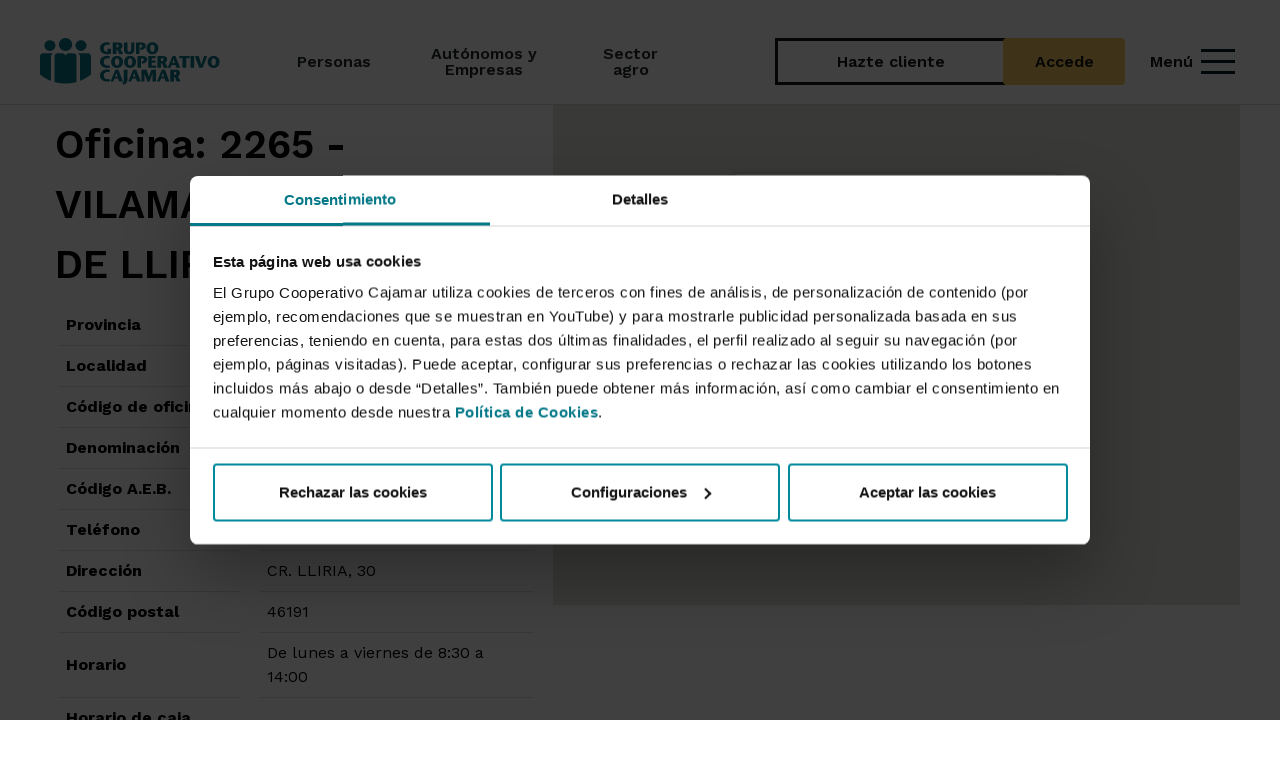

--- FILE ---
content_type: text/html; charset=UTF-8
request_url: https://www.grupocooperativocajamar.es/es/comun/busquedas/busqueda-oficinas/cajamar_comunidad-valenciana_valencia_vilamarxant_vilamarxant-ctra-de-lliria/
body_size: 78092
content:
	<!DOCTYPE html>
<html lang="es">
<head>
                <meta charset="utf-8">
                    <meta name="facebook-domain-verification" content="5azppj3xpw6320mo1nz0ajmipnchf3" />
    
    <title>
                                    Cajamar_comunidad valenciana_valencia_vilamarxant_vilamarxant ctra de lliria - Grupo Cooperativo Cajamar
                        </title>
                        
    	<link rel="shortcut icon" href="/frontend/img/ico/favicon.ico">
<link rel="apple-touch-icon" sizes="144x144" href="/frontend/img/ico/apple-icon-144x144.png">
<link rel="apple-touch-icon" sizes="114x114" href="/frontend/img/ico/apple-icon-114x114.png">
<link rel="apple-touch-icon" sizes="72x72" href="/frontend/img/ico/android-icon-72x72.png">
<link rel="apple-touch-icon" href="/frontend/img/ico/apple-icon-57x57.png">
<link rel="apple-touch-startup-image" href="/frontend/img/ico/startup.jpg">
<link rel="apple-touch-startup-image" href="/frontend/img/ico/startup.jpg">

<link href="/frontend/css/font-awesome.min.css" rel="stylesheet">

<link href='https://fonts.googleapis.com/css?family=Open+Sans:400,300,700,800,900' rel='stylesheet' type='text/css'>

<style>
    /******************************************************************************************

CSS PROPIO ANTIGUO ADAPTADO PARA USARSE SOLO DENTRO DEL SECTION #PRINCIPAL

******************************************************************************************/

.collapse {
    visibility: visible !important;
    z-index: 999
}

.collapseSearch {
    z-index: 999 !important;
}
#principal .logo-oculto {
    display: none;
    margin-right: 20px;
    margin-left: 20px;
    margin-bottom: 10px;
    width: 173px;
    height: 40px;
} #principal .video-container {
    position: relative;
    padding-bottom: 56.25%;
    height: 0;
} #principal .video-container iframe {
    position: absolute;
    top: 0;
    left: 0;
    width: 100%;
    height: 100%;
} #principal .font-negro {
    color: #333 !important;
} #principal .font-gris {
    color: #666 !important;
} #principal .font-blanco {
    color: #fff !important;
} #principal .font-color {
    color: #008190 !important;
} #principal .font-color-2 {
    color: #f9b300 !important;
} #principal .font-color-3 {
    color: #ed7527 !important;
} #principal .background-negro {
    background-color: #333 !important;
} #principal .background-verde-menu {
    background-color: #67C0D0 !important;
} #principal .background-gris {
    background-color: #666 !important;
} #principal .background-gris-claro {
    background-color: #f6f6f6 !important;
} #principal .background-blanco {
    background-color: #fff !important;
} #principal .background-color {
    background-color: #008190 !important;
} #principal .background-color-2 {
    background-color: #a0ced4 !important;
} #principal .background-amarillo {
    background-color: #f9b300 !important;
} #principal .background-verde-claro {
    background-color: #b9dbdf !important;
} #principal .border-negro {
    border-color: #333 !important;
    border-width: 1px;
    border-style: solid;
} #principal .border-blanco {
    border-color: #fff !important;
    border-width: 1px;
    border-style: solid;
} #principal .border-color {
    border-color: #008190 !important;
    border-width: 1px;
    border-style: solid;
} #principal .espacio-10 {
    padding: 10px;
    margin: 10px;
} #principal .espacio-15 {
    padding: 15px;
    margin: 15px;
} #principal .espacio-20 {
    padding: 20px;
    margin: 20px;
} #principal .espacio-5 {
    padding: 5px;
    margin: 5px;
} #principal .espacio-25 {
    padding: 25px;
    margin: 25px;
} #principal .espacio-35 {
    padding: 35px;
    margin: 35px;
} #principal .espacio-40 {
    padding: 40px;
    margin: 40px;
} #principal .circulo {
    width: 90px;
    height: 90px;
    -moz-border-radius: 50%;
    -webkit-border-radius: 50%;
    border-radius: 50%;
    background: #048394 ;
    padding-top: 15px;
}

@media only screen and (max-width: 767px) {
 #principal .circulo {
        width: 60px;
        height: 60px;
        padding-top: 4px;
    }
} #principal .fa-6x {
    font-size: 6em;
} #principal .fa-7x {
    font-size: 7em;
} #principal .fa-8x {
    font-size: 8em;
} #principal .fa-9x {
    font-size: 9em;
} #principal .radio-button-grande {
    width: 20px;
    height: 20px;
} #principal .btn:focus {
    outline: none;
} #principal .texto-subrayado {
    text-decoration: underline;
} #principal body {
    background: #e5e5e5;
    color: #555;
    font-family: Arial, Helvetica, sans-serif;
    font-size: 16px;
    font-weight: 300;
    line-height: 1.5em;
} #principal body.agricultores {
    background: #fff url('/frontend/img/accesorio/fondo-hoja.jpg') no-repeat bottom right fixed;
    -webkit-background-size: cover;
    -moz-background-size: cover;
    -o-background-size: cover;
    background-size: cover;
} #principal h1, #principal .h1, #principal h2, #principal .h2, #principal h3, #principal .h3, #principal h4, #principal .h4, #principal h5, #principal .h5, #principal h6, #principal .h6 {
    color: #333;
    font-weight: 400;
    
    letter-spacing: -0.03em;
    margin-top: 10px;
    margin-bottom: 10px;
} #principal h1, #principal h4 {
    font-weight: 700;
} #principal h5, #principal h6 {
    font-weight: 400;
} #principal .hidden {
    display: none !important;
    visibility: hidden !important;
} #principal a {
    color: #007583;
} #principal a:hover, #principal a:focus {
    color: #ed7529;
    text-decoration: underline;
    /*outline: none;*/
} #principal a:focus {
    outline: thin dotted;
    outline: 2px solid !important;
    outline-offset: -2px;
} #principal .clickable a:focus, #principal .clickable a:focus~* {
    outline: thin dotted;
    outline: 2px solid;
    outline-offset: -2px;
} #principal #header #barra-inferior .navbar-right>li>a:focus {
    outline: thin dotted;
    outline: 2px solid;
    outline-offset: -2px;
} #principal .navbar-default .navbar-nav>li>a:focus {
    outline: thin dotted;
    outline: 2px solid;
    outline-offset: -2px;
} #principal .btn:focus {
    outline: thin dotted;
    outline: 2px solid;
    outline-offset: -2px;
} #principal a.badge {
    background-color: #008190;
    text-decoration: none !important;
} #principal a.badge:hover {
    background-color: #ed7529;
    text-decoration: none;
} #principal a.btn .img-no-vigente {
    display: none;
} #principal a.no-vigente {
    color: #ed1d2f !important;
    text-decoration: line-through !important;
} #principal .imagen, #principal .imagen-noticia {
    margin-bottom: 15px;
} #principal .mostrar-be {
    display: none;
} #principal .ocultar-be {
    display: block;
} #principal .fondo-color {
    background-color: #008190 !important;
    padding-top: 5px;
    padding-bottom: 5px;
    color: #fff !important;
} #principal .bloque-gris {
    background-color: #f7f7f7 !important;
} #principal .texto-suave {
    font-weight: 300;
} #principal .caja-gris-redondeada {
    background-color: #f7f7f7;
    border-radius: 8px;
    padding: 10px;
} #principal .caja-gris-redondeada ul>li:before {
    background-image: none !important;
} #principal .caja-blanca {
    background-color: #fff;
    border-radius: 8px;
    padding: 10px;
} #principal .embed-container {
    position: relative;
    padding-bottom: 56.25%;
    height: 0;
    overflow: hidden;
    max-width: 100%;
} #principal .embed-container iframe, #principal .embed-container object, #principal .embed-container embed {
    position: absolute;
    top: 0;
    left: 0;
    width: 100%;
    height: 100%;
} #principal .icono-frontal a.no-vigente img {
    margin-top: -25px;
} #principal a[href^="mailto:"] {
    overflow: hidden;
    text-overflow: ellipsis;
    word-wrap: break-word;
} #principal acronym {
    border-bottom: 1px dotted;
} #principal .ancho-logo {
    width: 220px !important;
    float: left;
} #principal .no-margin-bottom {
    margin-bottom: 0 !important;
} #principal .no-margin-top {
    margin-top: 0 !important;
} #principal .img-no-vigente {
    margin: 0 !important;
} #principal .centro {
    text-align: center;
} #principal .margin-bottom-20 {
    margin-bottom: 20px !important;
} #principal .margin-top-20 {
    margin-top: 20px !important;
} #principal .margin-bottom-30 {
    margin-bottom: 30px !important;
} #principal .margin-top-30 {
    margin-top: 30px !important;
} #principal .sin-margin {
    margin: 0 !important;
} #principal .sin-margin-bottom {
    margin-bottom: 0 !important;
} #principal .sin-margin-top {
    margin-top: 0 !important;
} #principal .sin-margin-left {
    margin-left: 0 !important;
} #principal .sin-margin-right {
    margin-right: 0 !important;
} #principal .sin-borde {
    border: none !important;
} #principal .sin-padding {
    padding: 0 !important;
} #principal .sin-padding-left {
    padding-left: 0 !important;
} #principal .sin-padding-right {
    padding-right: 0 !important;
} #principal .sin-padding-top {
    padding-top: 0 !important;
} #principal .sin-padding-bottom {
    padding-bottom: 0 !important;
} #principal .negrita {
    font-weight: bold;
} #principal .imagen-ancho-completo {
    width: 100%;
} #principal .btn, #principal .btn-lg {
    font-weight: 500;
    border: 0;
    text-decoration: none !important;
    white-space: normal;
} #principal .btn.con-borde, #principal .btn-lg.con-borde {
    border: 1px solid;
} #principal .btn.btn-primary, #principal .btn-lg.btn-primary {
    background-color: #008190;
} #principal .btn.btn-primary.con-borde, #principal .btn-lg.btn-primary.con-borde {
    border-color: #008190;
} #principal .btn.btn-primary:hover, #principal .btn.btn-primary.active, #principal .btn-lg.btn-primary:hover, #principal .btn-lg.btn-primary.active {
    background-color: #ed7529;
    -webkit-box-shadow: none;
    -moz-box-shadow: none;
    box-shadow: none;
} #principal .btn.btn-primary:hover.con-borde, #principal .btn.btn-primary.active.con-borde, #principal .btn-lg.btn-primary:hover.con-borde, #principal .btn-lg.btn-primary.active.con-borde {
    border-color: #ed7529;
} #principal .btn.btn-default, #principal .btn-lg.btn-default {
    border: 1px solid #008190;
    color: #008190;
} #principal .btn.btn-default:hover, #principal .btn-lg.btn-default:hover {
    color: #fff;
    background-color: #ed7529;
} #principal .btn.btn-primary-fv, #principal .btn-lg.btn-primary-fv {
    background-color: #008190;
    color: #fff;
} #principal .btn.btn-primary-fv.con-borde, #principal .btn-lg.btn-primary-fv.con-borde {
    border-color: #fff;
} #principal .btn.btn-primary-fv:hover, #principal .btn.btn-primary-fv.active, #principal .btn-lg.btn-primary-fv:hover, #principal .btn-lg.btn-primary-fv.active {
    background-color: #ed7529;
    color: #fff;
    -webkit-box-shadow: none;
    -moz-box-shadow: none;
    box-shadow: none;
} #principal .btn.btn-primary-fv:hover.con-borde, #principal .btn.btn-primary-fv.active.con-borde, #principal .btn-lg.btn-primary-fv:hover.con-borde, #principal .btn-lg.btn-primary-fv.active.con-borde {
    border-color: #ed7529;
} #principal .btn.btn-warning, #principal .btn-lg.btn-warning {
    color: #000;
    background-color: #a0ced4;
    border-color: #a0ced4;
} #principal .btn.btn-warning.con-borde, #principal .btn-lg.btn-warning.con-borde {
    border-color: #a0ced4;
} #principal .btn.btn-warning:hover, #principal .btn-lg.btn-warning:hover {
    color: #fff !important;
    background-color: #7dbcc4;
} #principal .btn.btn-warning:hover.con-borde, #principal .btn-lg.btn-warning:hover.con-borde {
    border-color: #7dbcc4;
} #principal .btn.varias-lineas, #principal .btn-lg.varias-lineas {
    white-space: normal;
} #principal .btn.boton-volver, #principal .btn-lg.boton-volver {
    background: url('/frontend/img/esquina-pagina.png') no-repeat top right !important;
    margin-top: -80px;
    margin-right: -50px;
    padding-top: 70px;
    padding-right: 70px;
    font-size: 30px;
    width: 200px;
    height: 200px;
    text-align: right;
    z-index: -1;
    position: absolute;
    right: 0;
    color: #777;
} #principal .btn.boton-volver:hover, #principal .btn-lg.boton-volver:hover {
    background-color: #fff;
    color: #008190;
} #principal .btn.btn-responsive, #principal .btn-lg.btn-responsive {
    white-space: normal;
} #principal .cabecera-site-volver {
    padding-right: 130px;
} #principal #no-activa, #principal #no-activa-amarilla {
    width: 100%;
    padding: 3px 40px 4px 40px;
    color: red;
    font-weight: bold;
    background-color: #ffd1d1;
    z-index: 100000;
    -webkit-box-shadow: 0 1px 3px 0 rgba(0, 0, 0, 0.2);
    -moz-box-shadow: 0 1px 3px 0 rgba(0, 0, 0, 0.2);
    box-shadow: 0 1px 3px 0 rgba(0, 0, 0, 0.2);
} #principal #no-activa-amarilla {
    background-color: yellow;
    color: #000;
} #principal #contenido-de-pestanas {
    padding-top: 30px;
} #principal dl dt {
    color: #008190;
    font-size: 18px;
    padding: 10px 0 5px 0;
} #principal dl dd {
    padding: 0 0 0 10px;
    margin-left: 15px;
    margin-bottom: 20px;
    border-left: 2px solid #49c3d2;
} #principal #fullwidthbanner {
    max-height: 400px !important;
} #principal ul li .informacion-izquierda {
    border-top: none;
    padding: 0;
    margin-top: 0;
} #principal .informacion-izquierda {
    font-size: 0.8em;
    line-height: 1.4em;
    color: #5F5F5F;
    border-top: 1px solid #e5e5e5;
    padding: 15px;
    margin-top: 20px;
} #principal .informacion-izquierda h1, #principal .informacion-izquierda .h1, #principal .informacion-izquierda h2, #principal .informacion-izquierda .h2, #principal .informacion-izquierda h3, #principal .informacion-izquierda .h3, #principal .informacion-izquierda h4, #principal .informacion-izquierda .h4, #principal .informacion-izquierda h5, #principal .informacion-izquierda .h5 {
    color: #9d9d9d;
} #principal .informacion.thin {
    font-size: 0.9em;
    font-style: italic;
    color: #999;
    margin-bottom: 0;
} #principal input[type='password'] {
    font-family: Arial, Helvetica, sans-serif;
} #principal table {
    text-align: left;
    border: 1px solid #ccc;
} #principal table .sin-borde {
    border: none !important;
} #principal table caption {
    background-color: #333;
    color: #fff;
    
    font-size: 1.1em;
    text-align: left;
    padding: 10px 15px;
} #principal table caption b, #principal table caption .negrita, #principal table caption a, #principal table caption i {
    color: #000 !important;
} #principal table.table-sm {
    font-size: 0.9em;
} #principal table thead tr {
    background-color: #ddd;
    color: #333;
} #principal table thead tr b, #principal table thead tr .negrita, #principal table thead tr i {
    color: #333 !important;
} #principal table thead tr a {
    color: #222 !important;
} #principal table thead tr a:hover {
    color: #333 !important;
} #principal table thead tr th {
    border-bottom: 1px solid #ccc !important;
} #principal table td, #principal table th {
    vertical-align: middle !important;
} #principal table td.resaltada, #principal table th.resaltada {
    background-color: #fff !important;
} #principal .glosario {
    margin-bottom: 15px;
    padding-left: 0 !important;
} #principal .glosario a {
    font-size: 13px;
    margin-right: 4px;
    padding: 5px;
    background-color: #eee;
    text-decoration: none !important;
} #principal .glosario a:hover {
    background-color: #ccc;
} #principal .glosario a.active {
    background-color: #008190;
    color: #fff;
} #principal #mapa-web ul {
    padding-left: 10px;
} #principal .hr-ver-tambien {
    margin-top: 0;
    margin-bottom: 0;
    border-color: #ddd;
} #principal .transparencia-blanco {
    background: rgba(255, 255, 255, 0.6);
} #principal .alert-info {
    color: #008190;
    background-color: #edf8f9;
    border: none;
} #principal .alert-danger {
    background-color: #f8eeee;
    border: none;
} #principal .alert-danger h1, #principal .alert-danger h2, #principal .alert-danger h3, #principal .alert-danger h4, #principal .alert-danger .h1, #principal .alert-danger .h2, #principal .alert-danger .h3, #principal .alert-danger .h4 {
    color: #a94442 !important;
} #principal .center-block {
    display: block !important;
    margin-right: auto !important;
    margin-left: auto !important;
} #principal .left-block {
    display: block !important;
    margin-right: auto !important;
    margin-left: 0 !important;
} #principal .right-block {
    display: block !important;
    margin-left: auto !important;
    margin-right: 0 !important;
} #principal .padding-abajo {
    padding-bottom: 30px !important;
} #principal .ellipsis {
    overflow: hidden;
    text-overflow: ellipsis;
    white-space: nowrap;
} #principal #aviso-cookie {
    z-index: 1000;
    color: #000;
    font-size: 16px;
    font-weight: 700;
    line-height: 22px;
    position: fixed;
    bottom: 0;
    width: 100%;
    padding: 22px;
    border-top: 10px solid #008190;
    background: #a0ced4;
}

@-webkit-keyframes flash {
 #principal 0%, #principal 100%, #principal 50% {
        opacity: 1;
    } #principal 25%, #principal 75% {
        opacity: 0;
    }
}

@keyframes flash {
 #principal 0%, #principal 100%, #principal 50% {
        opacity: 1;
    } #principal 25%, #principal 75% {
        opacity: 0;
    }
} #principal .scroller i {
    -webkit-animation: flash 2s ease infinite;
    animation: flash 2s ease infinite;
}

@-webkit-keyframes vertical {
 #principal 0% {
        -webkit-transform: translate(0, -4px);
        transform: translate(0, -4px);
    } #principal 4% {
        -webkit-transform: translate(0, 4px);
        transform: translate(0, 4px);
    } #principal 8% {
        -webkit-transform: translate(0, -2px);
        transform: translate(0, -2px);
    } #principal 12% {
        -webkit-transform: translate(0, 2px);
        transform: translate(0, 2px);
    } #principal 16% {
        -webkit-transform: translate(0, 0);
        transform: translate(0, 0);
    }
}

@keyframes vertical {
 #principal 0% {
        -webkit-transform: translate(0, -4px);
        -ms-transform: translate(0, -4px);
        transform: translate(0, -4px);
    } #principal 4% {
        -webkit-transform: translate(0, 4px);
        -ms-transform: translate(0, 4px);
        transform: translate(0, 4px);
    } #principal 8% {
        -webkit-transform: translate(0, -2px);
        -ms-transform: translate(0, -2px);
        transform: translate(0, -2px);
    } #principal 12% {
        -webkit-transform: translate(0, 2px);
        -ms-transform: translate(0, 2px);
        transform: translate(0, 2px);
    } #principal 16% {
        -webkit-transform: translate(0, 0);
        -ms-transform: translate(0, 0);
        transform: translate(0, 0);
    }
} #principal #opciones-menu-principal li:hover i {
    -webkit-animation: vertical 3s ease infinite;
    animation: vertical 3s ease infinite;
}

@-webkit-keyframes horizontal {
 #principal 0% {
        -webkit-transform: translate(0, 0);
        transform: translate(0, 0);
    } #principal 6% {
        -webkit-transform: translate(6px, 0);
        transform: translate(6px, 0);
    } #principal 15% {
        -webkit-transform: translate(-3px, 0);
        transform: translate(-3px, 0);
    } #principal 24% {
        -webkit-transform: translate(0, 0);
        transform: translate(0, 0);
    }
}

@keyframes horizontal {
 #principal 0% {
        -webkit-transform: translate(0, 0);
        -ms-transform: translate(0, 0);
        transform: translate(0, 0);
    } #principal 6% {
        -webkit-transform: translate(6px, 0);
        -ms-transform: translate(6px, 0);
        transform: translate(6px, 0);
    } #principal 15% {
        -webkit-transform: translate(-3px, 0);
        -ms-transform: translate(-3px, 0);
        transform: translate(-3px, 0);
    } #principal 24% {
        -webkit-transform: translate(0, 0);
        -ms-transform: translate(0, 0);
        transform: translate(0, 0);
    }
} #principal .list-group .list-group-item:hover spam, #principal .tabbable ul li a:hover .cuadro-peque {
    -webkit-animation: horizontal 2s ease 1;
    animation: horizontal 2s ease 1;
}

@-webkit-keyframes pulse {
 #principal 0% {
        -webkit-transform: scale(1);
        transform: scale(1);
    } #principal 40% {
        -webkit-transform: scale(1.1);
        transform: scale(1.1);
    } #principal 80% {
        -webkit-transform: scale(0.9);
        transform: scale(0.9);
    } #principal 100% {
        -webkit-transform: scale(1);
        transform: scale(1);
    }
}

@keyframes pulse {
 #principal 0% {
        -webkit-transform: scale(1);
        -ms-transform: scale(1);
        transform: scale(1);
    } #principal 40% {
        -webkit-transform: scale(1.1);
        -ms-transform: scale(1.1);
        transform: scale(1.1);
    } #principal 80% {
        -webkit-transform: scale(0.9);
        -ms-transform: scale(0.9);
        transform: scale(0.9);
    } #principal 100% {
        -webkit-transform: scale(1);
        -ms-transform: scale(1);
        transform: scale(1);
    }
} #principal .icono-frontal:hover a img, #principal .clickable:hover .icono-frontal a img, #principal .animation-pulse:hover, #principal .animation-pulse-infinito {
    -webkit-animation: pulse 0.5s linear infinite;
    animation: pulse 0.5s linear infinite;
} #principal #map-canvas img {
    margin: 0px;
} #principal #header {
    position: fixed;
    top: 0;
    left: 0;
    width: 100%;
    height: 80px;
    z-index: 999;
} #principal #header .navbar-default {
    background: #fff;
    border: 0;
    padding: 0;
    -webkit-box-shadow: 0 10px 50px -10px rgba(0, 0, 0, 0.2);
    -moz-box-shadow: 0 10px 50px -10px rgba(0, 0, 0, 0.2);
    box-shadow: 0 10px 50px -10px rgba(0, 0, 0, 0.2);
} #principal #header .navbar-default .logo-gcc-info {
    width: 135px;
} #principal #header .navbar-default .navbar-brand {
    margin-right: 20px;
    margin-left: 20px;
    margin-bottom: 10px;
    width: 180px;
    height: 58px;
    background: url('/frontend/img/logo-2x.png') no-repeat 0 75%;
    background-size: 173px 40px;
} #principal #header .navbar-default .navbar-nav>li.active>a, #principal #header .navbar-default .navbar-nav>li.active>a:focus, #principal #header .navbar-default .navbar-nav>li.active:focus>a, #principal #header .navbar-default .navbar-nav>li.active:focus>a:focus, #principal #header .navbar-default .navbar-nav>li.active:hover>a, #principal #header .navbar-default .navbar-nav>li.active:hover>a:focus, #principal #header .navbar-default .navbar-nav>li:hover>a, #principal #header .navbar-default .navbar-nav>li:hover>a:focus, #principal #header .navbar-default .navbar-nav>li:focus>a, #principal #header .navbar-default .navbar-nav>li:focus>a:focus {
    background-color: #008190;
    color: #fff;
} #principal #header .navbar-default .navbar-nav>li.active>a i, #principal #header .navbar-default .navbar-nav>li.active>a:focus i, #principal #header .navbar-default .navbar-nav>li.active:focus>a i, #principal #header .navbar-default .navbar-nav>li.active:focus>a:focus i, #principal #header .navbar-default .navbar-nav>li.active:hover>a i, #principal #header .navbar-default .navbar-nav>li.active:hover>a:focus i, #principal #header .navbar-default .navbar-nav>li:hover>a i, #principal #header .navbar-default .navbar-nav>li:hover>a:focus i, #principal #header .navbar-default .navbar-nav>li:focus>a i, #principal #header .navbar-default .navbar-nav>li:focus>a:focus i {
    color: #fff !important;
} #principal #header .navbar-default .navbar-nav>li.dropdown:hover>a {
    background-image: url('/frontend/img/flecha-menu-inferior.png');
    background-position: center bottom !important;
    background-repeat: no-repeat;
} #principal #header .navbar-default .navbar-nav>li>#activar-buscador input {
    border-right: 0 !important;
    border: 1px solid #ccc;
    background-color: #fafafa;
    padding: 9px;
    margin: -10px 0;
    width: 40px;
} #principal #header .navbar-default .navbar-nav>li>#activar-buscador, #principal #header .navbar-default .navbar-nav>li.acceso-be a {
    padding-top: 25px;
    padding-bottom: 26px;
} #principal #header .navbar-default .navbar-nav>li>a {
    padding: 15px 13px;
    font-size: 15px;
    line-height: 16px;
    color: #444;
} #principal #header .navbar-default .navbar-nav>li>a>i {
    display: inline-block;
} #principal #header .navbar-toggle {
    margin-top: 12px;
} #principal #header #boton-toggle-be {
    background-color: #a0ced4;
    color: #448d97;
    border-color: #99cad1;
    padding: 6px 14px 3px 14px;
    font-size: 22px;
    margin-right: 5px;
} #principal #header #boton-toggle-be.boton-toggle-be-activo {
    padding-bottom: 20px;
    margin-bottom: 0;
    border-bottom: none;
} #principal #header #boton-hazte-cliente {
    background-color: #f9b300;
    color: #000;
    border-color: #efac00;
    padding: 6px 14px 3px 14px;
    font-size: 22px;
    margin-right: 5px;
    text-decoration: none;
    font-size: 14px;
} #principal #header #boton-hazte-cliente span {
    font-weight: 500;
}

@media (max-width: 380px) {
 #principal #header .navbar-toggle {
        margin-top: 15px;
    } #principal #header #boton-toggle-be {
        padding: 2px 4.66px 1px 4.66px;
    } #principal #header #boton-hazte-cliente {
        padding: 2px 4.66px 1px 4.66px;
        font-size: 12px;
    } #principal .navbar-toggle {
        padding: 5.7px 8px;
    }
} #principal #header #barra-superior {
    background-color: #008190;
    color: #fff;
    font-size: 0.8em;
    padding: 0px 15px 0px 15px;
} #principal #header #barra-superior>div {
    padding: 0;
} #principal #header #barra-superior a {
    color: #fff;
    padding: 33px 5px 14px 5px;
} #principal #header #barra-superior a:hover {
    background-color: #00616d;
} #principal #header #barra-superior i {
    padding-right: 2px;
} #principal #header #barra-superior i.fa-caret-down {
    padding-right: 7px;
} #principal #header #barra-superior #enlaces-e-idiomas, #principal #header #barra-superior #segmentos, #principal #header #barra-superior #enlace-grupo {
    padding: 30px 0 5px 0;
    display: inline-block;
} #principal #header #barra-superior #segmentos ul {
    font-size: 0;
} #principal #header #barra-superior #segmentos ul li {
    font-size: 13px;
    border-right: 1px solid #008190;
} #principal #header #barra-superior #segmentos ul li a {
    background-color: #007887;
    padding: 33px 15px 10px 15px;
    border-bottom: 4px solid #a0ced4;
} #principal #header #barra-superior #segmentos ul li a i {
    color: #a0ced4;
    font-size: 1.2em;
} #principal #header #barra-superior #segmentos ul li a.active {
    background-color: #005d68;
    border-bottom: 4px solid #92c7ce;
} #principal #header #barra-superior #segmentos ul li a:hover {
    text-decoration: none;
    background-color: #004a54;
    border-bottom: 4px solid #7dbcc4;
} #principal #header #barra-superior .dropdown {
    display: inline-block;
} #principal #header #barra-superior .dropdown .dropdown-menu a {
    color: #008190;
} #principal #header #barra-superior .dropdown .dropdown-menu a:hover, #principal #header #barra-superior .dropdown .dropdown-menu a:focus {
    background-color: #008190;
    color: #fff;
    text-decoration: none;
} #principal #header #barra-superior .enlace-gcc {
    margin: 0;
    padding: 0;
} #principal #header #barra-inferior .navbar-nav i {
    margin: 1px;
} #principal #header #barra-inferior .navbar-right {
    margin-right: 0px;
} #principal #header #barra-inferior .desplegable-be, #principal #header #barra-inferior .hazte-cliente, #principal #header #barra-inferior .buscador {
    background-color: #a0ced4;
    padding: 10px;
    color: #000;
} #principal #header #barra-inferior .hazte-cliente {
    background-color: #f9b300;
} #principal #header #barra-inferior .acceso-be:hover .desplegable-be {
    background-color: #008190;
    color: #fff;
    text-shadow: none;
} #principal #header #barra-inferior .acceso-be:hover .hazte-cliente {
    background-color: #ed7527;
    color: #fff;
    text-shadow: none;
} #principal #header #barra-inferior .buscador {
    background-color: #aaa;
    color: #fff;
    text-shadow: none;
} #principal #header #barra-inferior a:hover .desplegable-be, #principal #header #barra-inferior a:active .desplegable-be, #principal #header #barra-inferior a:focus .desplegable-be, #principal #header #barra-inferior a:hover .desplegable-be i, #principal #header #barra-inferior a:active .desplegable-be i, #principal #header #barra-inferior a:focus .desplegable-be i, #principal #header #barra-inferior a:hover .buscador, #principal #header #barra-inferior a:active .buscador, #principal #header #barra-inferior a:focus .buscador {
    background-color: #008190;
    color: #fff;
    text-shadow: none;
} #principal #header #barra-inferior a:hover .hazte-cliente, #principal #header #barra-inferior a:active .hazte-cliente, #principal #header #barra-inferior a:focus .hazte-cliente, #principal #header #barra-inferior a:hover .hazte-cliente i, #principal #header #barra-inferior a:active .hazte-cliente i, #principal #header #barra-inferior a:focus .hazte-cliente i {
    background-color: #ed7527;
    color: #fff;
    text-shadow: none;
} #principal #header #barra-inferior #buscador-menu-principal {
    width: 700px;
    margin-right: -84px;
} #principal #header #barra-inferior #buscador-menu-principal li, #principal #header #barra-inferior #buscador-menu-principal li form {
    width: 100%;
} #principal #header #barra-inferior #buscador-menu-principal li form .input-group {
    width: 100%;
} #principal #header #barra-inferior #buscador-menu-principal li form .input-group input {
    display: inline-block;
} #principal #header #barra-inferior #buscador-menu-principal input, #principal #header #barra-inferior #buscador-menu-principal button {
    margin-top: 7px;
    height: 37px;
    
} #principal #header #barra-inferior #buscador-menu-principal input {
    font-size: 1.2em;
    color: #777;
} #principal #header #barra-inferior #buscador-menu-principal button {
    font-weight: bold;
} #principal #header #barra-inferior #opciones-menu-principal li a {
    margin: 0 !important;
} #principal #header #barra-inferior #opciones-menu-principal li a .fa {
    display: block;
    color: #41b2c0;
    font-size: 20px;
} #principal #header #barra-inferior #opciones-menu-principal li a:hover .fa {
    color: #fff;
} #principal #header #barra-inferior #opciones-menu-principal li a, #principal #header #barra-inferior #opciones-menu-principal-desplegable li a {
    font-size: 13px;
    font-weight: 300;
} #principal #header #barra-inferior #opciones-menu-principal.hidden, #principal #header #barra-inferior #opciones-menu-principal-desplegable.hidden {
    display: none !important;
} #principal #header #barra-inferior .acceso-be input {
    line-height: normal;
} #principal #header #barra-inferior .acceso-be .dropdown-menu {
    padding: 30px;
    border: 0;
    max-width: 330px;
} #principal #header #barra-inferior .acceso-be .dropdown-menu .input-group-addon {
    min-width: 90px;
} #principal #header #barra-inferior .acceso-be .dropdown-menu #pestanas-acceso-be>li>a {
    padding-top: 10px;
    padding-bottom: 10px;
} #principal #header #barra-inferior .acceso-be .info-login {
    text-align: center;
    font-size: .9em;
    margin: 0 -30px;
    margin-top: 20px;
} #principal #header #barra-inferior .acceso-be .info-login .btn-default {
    margin-top: 5px;
    padding-top: 8px;
    padding-bottom: 8px;
    color: #008190;
} #principal #header #barra-inferior .acceso-be .info-login .btn-default:hover {
    background-color: #aaa;
} #principal #header #barra-inferior .navbar-right>li>a {
    padding-right: 0;
} #principal #header #barra-inferior .navbar-right>li>a:hover, #principal #header #barra-inferior .navbar-right>li>a:active, #principal #header #barra-inferior .navbar-right>li>a:focus {
    background: none;
} #principal #header #barra-inferior .navbar-right>li .dropdown-toggle {
    background: none;
} #principal #header #barra-inferior .navbar-right>li .dropdown-toggle:hover, #principal #header #barra-inferior .navbar-right>li .dropdown-toggle:active, #principal #header #barra-inferior .navbar-right>li .dropdown-toggle:focus {
    background: none;
} #principal #idiomas ul {
    display: none;
} #principal #principal.sin-seccion-cabecera {
    margin-top: 130px;
} #principal #principal .caja hr {
    margin-top: 0;
} #principal .caja .fondo-oscuro ul li:before {
    background-image: url('/frontend/img/sprite-iconos.png');
    background-repeat: no-repeat;
    display: block;
    content: " ";
    position: absolute;
    background-position: -16px 0;
    width: 16px;
    height: 30px;
} #principal .fondo-oscuro {
    background-color: #eee;
    color: #000;
    padding-bottom: 15px;
} #principal .fondo-oscuro .popover {
    color: #333;
} #principal .fondo-oscuro hr {
    border-top: 1px solid #666;
} #principal .fondo-oscuro .row {
    padding-top: 15px;
    margin-left: 0px;
    margin-right: 0px;
} #principal .fondo-oscuro>.row>div>i {
    font-size: 70px;
} #principal .fondo-oscuro a {
    text-decoration: none !important;
} #principal .linea-bicolor {
    margin: -30px -30px 30px -30px;
} #principal .linea-bicolor.sin-margen {
    margin-top: 0;
    margin-bottom: 0;
} #principal .linea-bicolor .linea-bicolor-1 {
    border-top: 10px solid #008190;
} #principal .linea-bicolor .linea-bicolor-2 {
    border-top: 10px solid #a0ced4;
} #principal .tp-leftarrow.default {
    left: 0 !important;
} #principal .tp-rightarrow.default {
    right: 0 !important;
} #principal #seccion-cabecera {
    background-color: #fff;
} #principal #seccion-cabecera #slider #fullwidthbanner {
    top: 0;
} #principal #seccion-cabecera #slider #cargando-slider {
    padding-top: 120px;
    font-size: 2em;
    
    font-weight: 300;
} #principal #seccion-cabecera .tp-caption {
    font-size: 24;
    line-height: 20px;
    color: #666;
} #principal #seccion-cabecera a.btn {
    letter-spacing: -1px;
} #principal #seccion-cabecera a.btn.btn-primary {
    color: #fff !important;
} #principal #seccion-cabecera a.btn.btn-primary:hover {
    color: #008190 !important;
} #principal #seccion-cabecera .grande {
    
    font-weight: 700;
    font-size: 70px;
    line-height: 70px;
    letter-spacing: -3px;
    padding: 15px 0 !important;
    color: #fff;
    text-shadow: 1px 1px 6px rgba(0, 0, 0, 0.9);
    -moz-text-shadow: 1px 1px 6px rgba(0, 0, 0, 0.9);
    -webkit-text-shadow: 1px 1px 6px rgba(0, 0, 0, 0.9);
    padding-right: 10px;
} #principal #seccion-cabecera .grande.sin-sombra {
    text-shadow: none !important;
} #principal #seccion-cabecera .grande.sin-sombra a {
    text-shadow: none !important;
} #principal #seccion-cabecera .grande.color {
    color: #008190 !important;
    text-shadow: 1px 1px 6px rgba(255, 255, 255, 0.8);
} #principal #seccion-cabecera .grande.color a {
    color: #008190;
    text-shadow: 1px 1px 6px rgba(255, 255, 255, 0.8);
} #principal #seccion-cabecera .grande.color a:hover {
    background: #fff;
    background: rgba(255, 255, 255, 0.3);
    filter: progid:DXImageTransform.Microsoft.gradient(startColorstr=#99000000, endColorstr=#99000000);
    -ms-filter: "progid:DXImageTransform.Microsoft.gradient(startColorstr=#99000000, endColorstr=#99000000)";
} #principal #seccion-cabecera .grande a {
    color: #fff;
    text-shadow: 1px 1px 6px rgba(0, 0, 0, 0.8);
} #principal #seccion-cabecera .grande a:hover {
    background: #fff;
    background: rgba(255, 255, 255, 0.3);
    filter: progid:DXImageTransform.Microsoft.gradient(startColorstr=#99000000, endColorstr=#99000000);
    -ms-filter: "progid:DXImageTransform.Microsoft.gradient(startColorstr=#99000000, endColorstr=#99000000)";
} #principal #seccion-cabecera .mediano {
    
    font-weight: 700;
    font-size: 34px;
    letter-spacing: -2px;
    line-height: 32px;
    color: #fff;
    text-shadow: 1px 1px 4px #000;
} #principal #seccion-cabecera .mediano.sin-sombra {
    text-shadow: none !important;
} #principal #seccion-cabecera .mediano.sin-sombra a {
    text-shadow: none !important;
} #principal #seccion-cabecera .mediano.color {
    color: #008190 !important;
    text-shadow: 1px 1px 4px #fff;
} #principal #seccion-cabecera .mediano.color a {
    color: #008190;
    text-shadow: 1px 1px 4px #fff;
} #principal #seccion-cabecera .mediano.color a:hover {
    background: #fff;
    background: rgba(255, 255, 255, 0.3);
    filter: progid:DXImageTransform.Microsoft.gradient(startColorstr=#99000000, endColorstr=#99000000);
    -ms-filter: "progid:DXImageTransform.Microsoft.gradient(startColorstr=#99000000, endColorstr=#99000000)";
} #principal #seccion-cabecera .mediano.byn {
    color: #333 !important;
    text-shadow: 1px 1px 3px rgba(0, 0, 0, 0.7);
} #principal #seccion-cabecera .mediano.byn a {
    color: #333;
    text-shadow: 1px 1px 3px rgba(255, 255, 255, 0.7);
} #principal #seccion-cabecera .mediano.byn a:hover {
    background: #fff;
    background: rgba(255, 255, 255, 0.3);
    filter: progid:DXImageTransform.Microsoft.gradient(startColorstr=#99000000, endColorstr=#99000000);
    -ms-filter: "progid:DXImageTransform.Microsoft.gradient(startColorstr=#99000000, endColorstr=#99000000)";
} #principal #seccion-cabecera .mediano a {
    color: #fff;
    text-shadow: 1px 1px 4px #000;
} #principal #seccion-cabecera .mediano a:hover {
    background: #fff;
    background: rgba(255, 255, 255, 0.3);
    filter: progid:DXImageTransform.Microsoft.gradient(startColorstr=#99000000, endColorstr=#99000000);
    -ms-filter: "progid:DXImageTransform.Microsoft.gradient(startColorstr=#99000000, endColorstr=#99000000)";
} #principal #seccion-cabecera .peque {
    
    font-weight: 300;
    font-size: 28px;
    line-height: 1em;
    color: #fff;
    text-shadow: 1px 1px 3px #000;
} #principal #seccion-cabecera .peque.sin-sombra {
    text-shadow: none;
} #principal #seccion-cabecera .peque.sin-sombra a {
    text-shadow: none !important;
} #principal #seccion-cabecera .peque.color {
    color: #008190 !important;
    text-shadow: 1px 1px 3px #fff;
} #principal #seccion-cabecera .peque.color a {
    color: #008190;
    text-shadow: 1px 1px 3px #fff;
} #principal #seccion-cabecera .peque.color a:hover {
    background: #fff;
    background: rgba(255, 255, 255, 0.3);
    filter: progid:DXImageTransform.Microsoft.gradient(startColorstr=#99000000, endColorstr=#99000000);
    -ms-filter: "progid:DXImageTransform.Microsoft.gradient(startColorstr=#99000000, endColorstr=#99000000)";
} #principal #seccion-cabecera .peque.byn {
    color: #333 !important;
    text-shadow: none;
} #principal #seccion-cabecera .peque.byn a {
    color: #333;
    text-shadow: 1px 1px 3px rgba(255, 255, 255, 0.7);
} #principal #seccion-cabecera .peque.byn a:hover {
    background: #fff;
    background: rgba(255, 255, 255, 0.3);
    filter: progid:DXImageTransform.Microsoft.gradient(startColorstr=#99000000, endColorstr=#99000000);
    -ms-filter: "progid:DXImageTransform.Microsoft.gradient(startColorstr=#99000000, endColorstr=#99000000)";
} #principal #seccion-cabecera .peque a {
    color: #fff;
    text-shadow: 1px 1px 3px #000;
} #principal #seccion-cabecera .peque a:hover {
    background: #fff;
    background: rgba(255, 255, 255, 0.3);
    filter: progid:DXImageTransform.Microsoft.gradient(startColorstr=#99000000, endColorstr=#99000000);
    -ms-filter: "progid:DXImageTransform.Microsoft.gradient(startColorstr=#99000000, endColorstr=#99000000)";
} #principal .clickable {
    cursor: pointer;
} #principal .well.well-border {
    border: 3px solid #008190 !important;
    background-color: #fff;
} #principal .well.clickable {
    border: none;
} #principal .well.clickable a {
    text-decoration: none;
} #principal .well.clickable:hover {
    background-color: #008190;
    color: #fff;
} #principal .well.clickable:hover .font-color {
    color: #fff !important;
} #principal .well.clickable:hover a {
    color: #fff;
} #principal .breadcrumb {
    font-size: 12px;
    padding: 0;
    background: none;
    border-bottom: 1px solid #ccc;
} #principal .breadcrumb a, #principal .breadcrumb .negrita {
    color: #666;
    text-decoration: none;
    padding-left: 2px;
    padding-right: 2px;
} #principal .breadcrumb b, #principal .breadcrumb .negrita {
    color: #555;
} #principal .breadcrumb a:hover {
    color: #008190;
} #principal .cuerpo-contenido {
    font-weight: 400;
    padding-bottom: 30px;
} #principal .cuerpo-contenido img {
    margin: 10px;
} #principal .cuerpo-contenido .tp-caption img {
    margin: 0;
} #principal .cuerpo-contenido .mapa img {
    margin: 2px;
} #principal .cuerpo-contenido .img-responsive {
    margin: 0 auto;
    max-width: 100%;
} #principal .cuerpo-contenido .breadcrumb a, #principal .cuerpo-contenido .breadcrumb .negrita {
    text-decoration: none;
} #principal .cuerpo-contenido a {
    text-decoration: underline;
} #principal .cuerpo-contenido p {
    line-height: 1.7em;
} #principal .cuerpo-contenido p.h1, #principal .cuerpo-contenido p.h2, #principal .cuerpo-contenido p.h3, #principal .cuerpo-contenido p.h4 {
    line-height: 1em;
} #principal .cuerpo-contenido h1, #principal .cuerpo-contenido h2, #principal .cuerpo-contenido h3 {
    margin-bottom: 15px;
    color: #555;
} #principal .cuerpo-contenido h1 a, #principal .cuerpo-contenido h2 a, #principal .cuerpo-contenido h3 a {
    text-decoration: none;
} #principal .cuerpo-contenido .menu-lateral.list-group {
    margin-bottom: 10px;
} #principal .cuerpo-contenido .menu-lateral.list-group .list-group-item {
    background-color: #fff;
    border: none;
    padding: 4px 22px 4px 22px !important;
    display: table;
} #principal .cuerpo-contenido .menu-lateral.list-group .list-group-item:before {
    background-image: url('/frontend/img/sprite-iconos.png');
    background-repeat: no-repeat;
    display: block;
    content: " ";
    position: absolute;
    background-position: -64px 0;
    width: 16px;
    height: 30px;
    margin-left: -20px;
    margin-top: -3px;
} #principal .cuerpo-contenido .menu-lateral.list-group a.list-group-item {
    color: #008190;
    text-decoration: underline;
} #principal .cuerpo-contenido .menu-lateral.list-group a.list-group-item:hover {
    color: #ed7529;
} #principal img.print-logo {
    display: none;
} #principal .caja-pdf {
    background-image: url('/frontend/img/pdf-logo.png');
    background-repeat: no-repeat;
    background-position: right top;
    background-color: #f8f8f8;
    padding-right: 75px !important;
    padding-top: 20px;
    padding-left: 20px;
    padding-bottom: 15px;
    margin-bottom: 15px;
    font-style: italic;
    font-size: 0.9em;
    min-height: 100px;
} #principal .icono-muy-grande {
    font-size: 60px;
    height: 200px;
    width: 200px;
    line-height: 100px;
    color: #fff;
    margin: 10px;
    background-color: rgba(0, 0, 0, 0.4);
    text-align: center;
    display: inline-block !important;
    -webkit-border-radius: 100%;
    -moz-border-radius: 100%;
    border-radius: 100%;
    -moz-background-clip: padding;
    -webkit-background-clip: padding-box;
    background-clip: padding-box;
} #principal .icono-grande {
    font-size: 48px;
    height: 108px;
    width: 108px;
    line-height: 100px;
    color: #fff;
    margin: 10px;
    background-color: rgba(0, 0, 0, 0.4);
    text-align: center;
    display: inline-block !important;
    -webkit-border-radius: 100%;
    -moz-border-radius: 100%;
    border-radius: 100%;
    -moz-background-clip: padding;
    -webkit-background-clip: padding-box;
    background-clip: padding-box;
} #principal .icono-grande .pico {
    width: 54px;
    height: 54px;
    background-color: #008190;
    display: block;
    margin-left: 54px;
    margin-bottom: -54px;
} #principal .icono-grande a img {
    margin: 0 !important;
} #principal span.peque {
    font-size: 0.8em;
    font-style: italic;
} #principal .cuadro-xs i {
    background: url('/frontend/img/cuadro-gris-peque.png') no-repeat top right;
    display: inline-block;
    font-size: 16px;
    height: 36px;
    width: 36px;
    line-height: 50px;
    color: #fff;
    margin-right: 10px;
    text-align: center;
    padding-right: 10px;
} #principal .cuadro-xs a {
    width: 50%;
    display: inline-block;
    vertical-align: top;
    padding-top: 15px;
} #principal .cuadro-peque i {
    background: url('/frontend/img/cuadro-gris-peque.png') no-repeat center right;
    display: inline-block;
    font-size: 28px;
    height: 68px;
    width: 68px;
    line-height: 68px;
    color: #fff;
    margin-right: 10px;
    text-align: center;
} #principal .cuadro-peque a {
    width: 50%;
    display: inline-block;
    vertical-align: top;
    padding-top: 15px;
} #principal .icono-mediano {
    font-size: 28px;
    height: 68px;
    width: 68px;
    line-height: 68px;
    color: #fff;
    margin-right: 10px;
    background-color: rgba(0, 0, 0, 0.4);
    text-align: center;
    display: inline-block;
    -webkit-border-radius: 100%;
    -moz-border-radius: 100%;
    border-radius: 100%;
    -moz-background-clip: padding;
    -webkit-background-clip: padding-box;
    background-clip: padding-box;
    vertical-align: middle;
} #principal .icono-muy-grande.icono-color0, #principal .icono-grande.icono-color0, #principal .icono-mediano.icono-color0 {
    background-color: #008190;
} #principal .icono-muy-grande.icono-color1, #principal .icono-grande.icono-color1, #principal .icono-mediano.icono-color1 {
    background-color: #e74c3c;
} #principal .icono-muy-grande.icono-color2, #principal .icono-grande.icono-color2, #principal .icono-mediano.icono-color2 {
    background-color: #2ecc71;
} #principal .icono-muy-grande.icono-color3, #principal .icono-grande.icono-color3, #principal .icono-mediano.icono-color3 {
    background-color: #3498db;
} #principal .icono-muy-grande.icono-color4, #principal .icono-grande.icono-color4, #principal .icono-mediano.icono-color4 {
    background-color: #8e44ad;
} #principal .icono-muy-grande.icono-color5, #principal .icono-grande.icono-color5, #principal .icono-mediano.icono-color5 {
    background-color: #1abc9c;
} #principal .icono-muy-grande.icono-color6, #principal .icono-grande.icono-color6, #principal .icono-mediano.icono-color6 {
    background-color: #2c3e50;
} #principal .icono-muy-grande.icono-color7, #principal .icono-grande.icono-color7, #principal .icono-mediano.icono-color7 {
    background-color: #a0ced4;
} #principal .icono-muy-grande.icono-color8, #principal .icono-grande.icono-color8, #principal .icono-mediano.icono-color8 {
    background-color: #ed7529;
} #principal #plantilla-404 {
    background-color: #fff;
} #principal #plantilla-404 .header {
    padding: 25px 0 15px 0;
} #principal #plantilla-404 .caja {
    padding-top: 25px;
} #principal #plantilla-404 .jumbotron {
    margin: 0;
    padding: 20px 30px;
} #principal #plantilla-404 .jumbotron p {
    line-height: 24px;
} #principal #plantilla-404 .jumbotron h1 {
    color: #333;
    font-size: 42px;
    line-height: 40px;
    letter-spacing: -3px;
} #principal .ui-keyboard {
    padding: .3em;
    position: absolute;
    left: 0;
    top: 0;
    z-index: 16000;
} #principal .ui-keyboard-has-focus {
    z-index: 16001;
} #principal .ui-keyboard div {
    font-size: 1.1em;
} #principal .ui-keyboard-button {
    height: 2em;
    min-width: 2em;
    margin: .1em;
    cursor: pointer;
    overflow: hidden;
    line-height: 2em;
    -moz-user-focus: ignore;
} #principal .ui-keyboard-button span {
    padding: 0;
    margin: 0;
    white-space: nowrap;
    display: inline-block;
} #principal .ui-keyboard-button-endrow {
    clear: left;
} #principal .ui-keyboard-space {
    width: 15em;
} #principal .ui-keyboard-empty span, #principal .ui-keyboard-space span {
    font: 0/0 a;
    text-shadow: none;
    color: transparent;
} #principal .ui-keyboard-preview-wrapper {
    text-align: center;
    position: relative;
    overflow: hidden;
} #principal .ui-keyboard-preview {
    text-align: left;
    margin: 0 0 3px;
    display: inline;
    width: 99%;
} #principal .ui-keyboard-keyset {
    text-align: center;
    white-space: nowrap;
} #principal .ui-keyboard-input {
    text-align: left;
} #principal .ui-keyboard-input-current {
    -moz-box-shadow: 0 0 5px #4d90fe;
    -webkit-box-shadow: 0 0 5px #4d90fe;
    box-shadow: 0 0 5px #4d90fe;
} #principal .ui-keyboard-placeholder {
    color: #888;
} #principal .ui-keyboard-nokeyboard {
    color: #888;
    border-color: #888;
} #principal .ui-keyboard-spacer {
    display: inline-block;
    width: 1px;
    height: 0;
    cursor: default;
} #principal .ui-keyboard-input.light, #principal .ui-keyboard-preview.light {
    color: #222;
    background: #ddd;
} #principal .ui-keyboard-input.dark, #principal .ui-keyboard-preview.dark {
    color: #ddd;
    background: #222;
} #principal .ui-keyboard-button.ui-keyboard-combo.ui-state-default {
    border-color: #ffaf0f;
} #principal button.ui-keyboard-accept.ui-keyboard-valid-input {
    border-color: #0c0;
    background: #080;
    color: #fff;
} #principal button.ui-keyboard-accept.ui-keyboard-valid-input:hover {
    background: #0a0;
} #principal button.ui-keyboard-accept.ui-keyboard-invalid-input {
    border-color: #c00;
    background: #800;
    color: #fff;
    opacity: .5;
    filter: alpha(opacity=50);
} #principal button.ui-keyboard-accept.ui-keyboard-invalid-input:hover {
    background: #a00;
} #principal .ui-keyboard-caret {
    background: #c00;
    width: 1px;
    margin-top: 3px;
} #principal div.ui-body.ui-keyboard button.ui-keyboard-button.ui-btn {
    padding: .5em 1em;
    border-color: transparent;
} #principal .ui-body .ui-keyboard-button {
    width: 3em;
    height: 3em;
    display: inline-block;
} #principal .ui-body .ui-keyboard-widekey {
    width: 5.5em;
} #principal .ui-body .ui-keyboard-space {
    width: 15em;
} #principal .ui-body .ui-keyboard-space span {
    visibility: hidden;
} #principal .ui-body .ui-keyboard-keyset {
    line-height: .5em;
} #principal .ui-body input.ui-input-text, #principal .ui-body textarea.ui-input-text {
    width: 95%;
} #principal .ui-body .ui-btn-inner {
    height: 2em;
    padding: .2em 0;
    margin: 0;
} #principal .ui-body .ui-btn {
    margin: 0;
    font-size: 13px;
} #principal button.ui-keyboard-button.btn {
    padding: 1px 6px;
} #principal button.ui-keyboard-toggle span {
    width: .8em;
    height: .8em;
    display: inline-block;
    background-repeat: no-repeat;
    background-position: center center;
    background-size: contain;
    background-image: url([data-uri]);
} #principal button.ui-keyboard-toggle.ui-keyboard-disabled span {
    background-image: url([data-uri]);
} #principal .ui-keyboard.ui-keyboard-disabled button:not(.ui-keyboard-toggle), #principal .ui-keyboard.ui-keyboard-disabled input {
    opacity: .5;
} #principal .ui-keyboard-overlay {
    position: absolute;
    top: 0;
    left: 0;
    bottom: 0;
    right: 0;
    background: rgba(0, 0, 0, 0.5);
} #principal .ui-keyboard-popup {
    display: inline-block;
    max-width: 22em;
} #principal div.ui-keyboard-extender {
    float: right;
    margin-left: 5px;
} #principal button.ui-keyboard-extender span {
    width: .9em;
    height: .9em;
    display: inline-block;
    margin-bottom: 3px;
    background-repeat: no-repeat;
    background-position: center center;
    background-size: contain;
    background-image: url([data-uri]);
}

@media all and (max-width: 319px) {
 #principal .ui-keyboard div {
        font-size: 9px;
    } #principal .ui-keyboard .ui-keyboard-input {
        font-size: 12px;
    } #principal .ui-body .ui-btn {
        margin: 0;
        font-size: 9px;
    } #principal .ui-body .ui-keyboard-button {
        width: 1.8em;
        height: 2.5em;
    } #principal .ui-body .ui-keyboard-widekey {
        width: 4em;
    } #principal .ui-body .ui-keyboard-space {
        width: 8em;
    } #principal .ui-body .ui-btn-inner {
        height: 2.5em;
        padding: .3em 0;
    }
}

@media all and (min-width: 320px) and (max-width: 479px) {
 #principal .ui-keyboard div {
        font-size: 9px;
    } #principal .ui-keyboard .ui-keyboard-input {
        font-size: 14px;
    } #principal .ui-body .ui-btn {
        margin: 0;
        font-size: 11px;
    } #principal .ui-body .ui-keyboard-button {
        width: 1.8em;
        height: 3em;
    } #principal .ui-body .ui-keyboard-widekey {
        width: 4.5em;
    } #principal .ui-body .ui-keyboard-space {
        width: 10em;
    } #principal .ui-body .ui-btn-inner {
        height: 3em;
        padding: .7em 0;
    }
}

@media all and (min-width: 480px) and (max-width: 767px) {
 #principal .ui-keyboard div {
        font-size: 13px;
    } #principal .ui-keyboard .ui-keyboard-input {
        font-size: 14px;
    } #principal .ui-body .ui-btn {
        margin: 0;
        font-size: 10px;
    } #principal .ui-body .ui-keyboard-button {
        height: 2.5em;
    } #principal .ui-body .ui-btn-inner {
        height: 2.5em;
        padding: .5em 0;
    }
} #principal .ui-keyboard {
    right: 0 !important;
    left: auto !important;
    background-color: #f5f5f5 !important;
    border-color: #ccc;
    padding: 10px;
} #principal .ui-keyboard-preview {
    margin-bottom: 10px !important;
} #principal button.ui-keyboard-button.btn {
    border: 1px solid #eee;
    box-shadow: 2px 2px 3px #ddd;
} #principal button.ui-keyboard-button.btn:active {
    padding-top: 2px !important;
    background-color: #ccc;
    border-color: #ccc;
} #principal button.ui-keyboard-button.btn-primary {
    margin-top: 5px;
} #principal #boton_teclado {
    cursor: pointer;
} #principal .cse .gsc-control-cse, #principal .gsc-control-cse {
    border: 0 !important;
} #principal .gsc-result-info {
    margin: 0 !important;
} #principal #google_results table, #principal #google_results caption, #principal #google_results tbody, #principal #google_results tfoot, #principal #google_results thead, #principal #google_results tr, #principal #google_results th, #principal #google_results td {
    border: 0;
    margin-bottom: 10px;
    padding: 0;
    background: none;
} #principal #google_results table .gsc-above-wrapper-area-container, #principal #google_results caption .gsc-above-wrapper-area-container, #principal #google_results tbody .gsc-above-wrapper-area-container, #principal #google_results tfoot .gsc-above-wrapper-area-container, #principal #google_results thead .gsc-above-wrapper-area-container, #principal #google_results tr .gsc-above-wrapper-area-container, #principal #google_results th .gsc-above-wrapper-area-container, #principal #google_results td .gsc-above-wrapper-area-container {
    margin-bottom: 0px;
} #principal #google_results table .gsc-above-wrapper-area, #principal #google_results caption .gsc-above-wrapper-area, #principal #google_results tbody .gsc-above-wrapper-area, #principal #google_results tfoot .gsc-above-wrapper-area, #principal #google_results thead .gsc-above-wrapper-area, #principal #google_results tr .gsc-above-wrapper-area, #principal #google_results th .gsc-above-wrapper-area, #principal #google_results td .gsc-above-wrapper-area {
    margin-top: 0;
    margin-bottom: 20px;
} #principal #google_results table .gsc-control-cse, #principal #google_results table .gsc-result, #principal #google_results caption .gsc-control-cse, #principal #google_results caption .gsc-result, #principal #google_results tbody .gsc-control-cse, #principal #google_results tbody .gsc-result, #principal #google_results tfoot .gsc-control-cse, #principal #google_results tfoot .gsc-result, #principal #google_results thead .gsc-control-cse, #principal #google_results thead .gsc-result, #principal #google_results tr .gsc-control-cse, #principal #google_results tr .gsc-result, #principal #google_results th .gsc-control-cse, #principal #google_results th .gsc-result, #principal #google_results td .gsc-control-cse, #principal #google_results td .gsc-result {
    background: none;
    border: none;
    padding: 0;
} #principal .panel .nav-tabs>li {
    margin-right: 0;
} #principal .panel .nav-tabs>li.active>a, #principal .panel .nav-tabs>li.active>a:hover, #principal .panel .nav-tabs>li.active>a:focus {
    background: #fff;
    background: -moz-linear-gradient(top, #fff 0%, #eee 100%);
    background: -webkit-gradient(left top, left bottom, color-stop(0%, #fff), color-stop(100%, #eee));
    background: -webkit-linear-gradient(top, #fff 0%, #eee 100%);
    background: -o-linear-gradient(top, #fff 0%, #eee 100%);
    background: -ms-linear-gradient(top, #fff 0%, #eee 100%);
    background: linear-gradient(to bottom, #fff 0%, #eee 100%);
    border-color: #ccc;
    border-bottom: none;
} #principal .panel .nav-tabs>li>a {
    background-color: #eee;
    text-decoration: none;
    margin-right: 0;
    height: 105px;
    border-bottom-color: #ccc;
} #principal .panel .nav-tabs>li>a i {
    display: block;
} #principal .panel .nav-tabs>li>a:hover {
    border-bottom-color: #ccc;
} #principal .panel .tab-content {
    border: 1px solid #ccc;
    border-top: none;
    padding: 30px 20px 10px 20px;
    margin-bottom: 10px;
} #principal .panel-body {
    padding: 15px 25px;
} #principal .panel-group .panel-default>.panel-heading {
    background-color: #ddd;
    padding-left: 25px;
} #principal .panel-group .panel-default>.panel-heading:before {
    background-image: url('/frontend/img/sprite-iconos.png');
    background-repeat: no-repeat;
    display: block;
    content: " ";
    position: absolute;
    background-position: -80px 0;
    width: 16px;
    height: 30px;
    margin-left: -20px;
    margin-top: -12px;
} #principal .panel-group .panel-default>.panel-heading a {
    color: #333;
    text-decoration: none;
} #principal .panel-group .panel-default>.panel-heading a:hover {
    color: #008190;
} #principal .panel-default {
    background-color: #eee;
    border: none;
    color: #666;
    font-weight: 400;
} #principal .panel-default>.panel-heading {
    border: none;
    background-color: #333;
    color: #fff;
    font-weight: 400;
    font-size: 1.1em;
    
} #principal .panel-default>.panel-heading a {
    color: #fff;
    text-decoration: none;
} #principal .panel-default>.panel-heading a:hover {
    color: #a0ced4;
} #principal .panel-default h1, #principal .panel-default h2, #principal .panel-default h3, #principal .panel-default h4, #principal .panel-default h5 {
    color: #008190;
} #principal .panel-default h3 {
    margin-top: 5px;
    margin-bottom: 5px;
    font-weight: 400;
} #principal .panel-default .list-group {
    margin-top: 10px;
} #principal .panel-primary {
    background-color: #f6f6f6;
    border: none;
    color: #444;
} #principal .panel-primary .panel-heading {
    background-color: #aaa;
    border: none;
    color: #fff !important;
    font-size: 1.1em;
    
} #principal .panel-primary .panel-body {
    background: #f6f6f6;
} #principal .panel-primary .panel-body h1, #principal .panel-primary .panel-body h2, #principal .panel-primary .panel-body h3, #principal .panel-primary .panel-body h4, #principal .panel-primary .panel-body h5 {
    color: #007583;
} #principal .panel-primary .panel-body h3.subtitulo {
    background-color: #eee;
    padding: 10px;
} #principal .panel-primary .panel-body #frontal .icono-frontal, #principal .panel-primary .panel-body .frontal .icono-frontal {
    background: #f0f0f0 url('/frontend/img/accesorio/degradado-frontal.jpg') no-repeat top right;
} #principal .menu-lateral.panel-default {
    background-color: #333;
    margin-bottom: 0;
    box-shadow: none;
} #principal .menu-lateral.panel-default.panel-padre {
    background-color: #fff;
    border-bottom: 1px solid #eee;
} #principal small {
    color: #5f5f5f !important;
} #principal .menu-lateral.panel-default.panel-padre .panel-body .list-group-item {
    background-color: #fff;
    font-size: 18px;
    padding-top: 12px !important;
    padding-bottom: 12px;
    padding-left: 21px !important;
    margin-left: 30px !important;
    margin-top: 0 !important;
    color: #666;
    border-bottom: 0;
} #principal .menu-lateral.panel-default.panel-padre .panel-body .list-group-item:before {
    background-image: url('/frontend/img/sprite-iconos.png');
    background-repeat: no-repeat;
    display: block;
    content: " ";
    position: absolute;
    background-position: -48px 0;
    width: 16px;
    height: 16px;
    margin-left: -21px;
    margin-top: 3px;
} #principal .menu-lateral.panel-default.panel-padre .panel-body .list-group-item:hover {
    color: #333;
} #principal .menu-lateral.panel-default h3 {
    color: #fff;
    margin-top: 15px;
    margin-left: 40px;
    margin-bottom: 0px;
    padding-right: 15px;
} #principal .menu-lateral.panel-default h3 a {
    color: #fff;
} #principal .menu-lateral.panel-default .panel-body {
    padding: 0px !important;
} #principal .menu-lateral.panel-default .panel-body .list-group {
    padding-left: 30px;
    background-color: #eee;
} #principal .menu-lateral.panel-default .panel-body .list-group>:last-child {
    border-bottom: none;
} #principal .menu-lateral.panel-default .panel-body .list-group-item {
    padding-left: 10px !important;
    border: none;
    margin: 0;
    border-bottom: 1px solid #ccc;
    background-color: #eee;
    color: #666;
} #principal .menu-lateral.panel-default .panel-body .list-group-item.active {
    color: #b24e10;
    border-right: 5px solid #a0ced4;
} #principal .menu-lateral.panel-default .panel-body .list-group-item:hover {
    color: #008190;
} #principal .menu-lateral.panel-default .panel-body .list-group-item i {
    padding-right: 5px;
    color: #00a1b5;
} #principal .cuerpo-contenido .menu-lateral.ver-tambien h4 {
    margin-left: 20px;
    margin-top: 5px;
} #principal .cuerpo-contenido .menu-lateral.ver-tambien .list-group {
    padding-left: 0px;
} #principal .menu-lateral .list-group, #principal .cuerpo-contenido .list-group {
    margin-bottom: 0;
} #principal .menu-lateral .list-group-item, #principal .cuerpo-contenido .list-group-item {
    padding: 8px 25px 8px 15px !important;
    text-decoration: none;
    color: #444;
} #principal .menu-lateral .list-group-item.active, #principal .cuerpo-contenido .list-group-item.active {
    background-color: #008190;
    color: #fff;
} #principal .menu-lateral.ver-tambien, #principal .cuerpo-contenido.ver-tambien {
    background-color: #565656;
    border: none;
    padding-top: 10px;
    padding-bottom: 0;
} #principal .menu-lateral.ver-tambien h4, #principal .cuerpo-contenido.ver-tambien h4 {
    color: #fff;
    margin-left: 40px;
} #principal .menu-lateral.ver-tambien .list-group, #principal .cuerpo-contenido.ver-tambien .list-group {
    padding-left: 30px;
    background-color: #fff;
} #principal .menu-lateral.ver-tambien .list-group .list-group, #principal .cuerpo-contenido.ver-tambien .list-group .list-group {
    padding-left: 0;
} #principal .menu-lateral.ver-tambien .list-group>:last-child, #principal .cuerpo-contenido.ver-tambien .list-group>:last-child {
    border-bottom: none;
} #principal .menu-lateral.ver-tambien .list-group-item, #principal .cuerpo-contenido.ver-tambien .list-group-item {
    background-color: #fff;
    border: none;
    border-bottom: 1px solid #ddd;
    padding-left: 21px !important;
    margin: 0;
    color: #666;
} #principal .menu-lateral.ver-tambien .list-group-item:before, #principal .cuerpo-contenido.ver-tambien .list-group-item:before {
    background-image: url('/frontend/img/sprite-iconos.png');
    background-repeat: no-repeat;
    display: block;
    content: " ";
    position: absolute;
    background-position: -80px 0;
    width: 16px;
    height: 30px;
    margin-top: -8px;
    margin-left: -21px;
} #principal .menu-lateral.ver-tambien .list-group-item:hover, #principal .menu-lateral.ver-tambien .list-group-item:focus, #principal .cuerpo-contenido.ver-tambien .list-group-item:hover, #principal .cuerpo-contenido.ver-tambien .list-group-item:focus {
    color: #000;
} #principal .cajita {
    min-height: 150%;
    padding: 15px;
    margin: 5px;
} #principal .cajita .btn {
    vertical-align: bottom;
} #principal .caja {
    padding: 30px;
    background: #fff;
    position: relative;
    z-index: 100;
    box-shadow: -60px 0px 100px -90px #000, 60px 0px 100px -90px #000;
} #principal .caja #slider ul li {
    background: none !important;
} #principal .caja ul {
    list-style: none;
    padding-left: 0;
} #principal .caja ul>li {
    padding: 3px 0 3px 22px;
} #principal .caja ul:not(#fullwidthbanner ul) > li:not(:empty):before {
    background-image: url('/frontend/img/sprite-iconos.png');
    background-repeat: no-repeat;
    display: block;
    content: " ";
    position: absolute;
    background-position: -64px 0;
    width: 16px;
    height: 30px;
    margin-left: -21px;
    margin-top: -3px;
} #principal .caja ul.nav-tabs li {
    background: none !important;
    padding: 0;
} #principal .caja ul.nav-tabs li:before {
    background: none !important;
} #principal .caja ul.nav-tabs li.active a {
    text-decoration: none;
} #principal .caja.caja-gris {
    background-color: #333;
    color: #eee;
} #principal .caja.caja-gris h1, #principal .caja.caja-gris h2, #principal .caja.caja-gris h3, #principal .caja.caja-gris h4, #principal .caja.caja-gris h5, #principal .caja.caja-gris h6 {
    color: #fff;
} #principal .caja.caja-gris a {
    color: #a0ced4;
} #principal .caja.caja-gris a:hover {
    color: #d5e9ec;
} #principal .caja.caja-gris .carousel-control {
    color: #fff;
} #principal .caja .lead {
    
    font-size: 18px;
    margin-bottom: 0;
    font-weight: 400;
} #principal .caja h2, #principal .caja .h2 {
    color: #333;
    letter-spacing: -3px;
    display: inline-block;
    position: relative;
    font-size: 40px;
} #principal .caja h2 a, #principal .caja .h2 a {
    color: #333;
} #principal .caja h2 a:hover, #principal .caja .h2 a:hover {
    color: #008190;
} #principal .caja h5 {
    font-size: 16px;
} #principal .caja.first {
    padding: 30px 30px 0 30px;
    z-index: 100;
} #principal .caja.first h3, #principal .caja.first .h3 {
    color: #333;
} #principal .caja.first.caja-pestanas {
    padding: 0 30px 0 0 !important;
} #principal .caja.first.frontal {
    padding-bottom: 30px;
} #principal .caja.first.caja-buscador-oficinas-cajeros {
    padding-top: 0;
    background: none;
    border-top: none;
} #principal .caja.first .cuerpo-contenido h2, #principal .caja.first .cuerpo-contenido .h2 {
    font-size: 1.7em;
    letter-spacing: -2px;
    color: #008190;
    padding: 0;
    margin: 0;
    font-weight: 700;
    display: block;
} #principal .caja.first .cuerpo-contenido h3.subtitular {
    font-size: 1.1em;
    font-weight: 700;
    line-height: 1.3em;
} #principal .caja.frontal {
    line-height: 1.2em;
    background-color: #f0f0f0;
} #principal .caja.frontal #frontal .icono-frontal, #principal .caja.frontal .frontal .icono-frontal {
    background: #f0f0f0 url('/frontend/img/accesorio/degradado-frontal.jpg') no-repeat top right;
} #principal .caja.frontal #frontal .row.clickable:hover .texto-frontal, #principal .caja.frontal .frontal .row.clickable:hover .texto-frontal {
    background: #f0f0f0 url('/frontend/img/accesorio/degradado-frontal-inv-der.jpg') no-repeat top left;
} #principal .caja .panel-body #frontal .row.clickable:hover .texto-frontal, #principal .caja .panel-body .frontal .row.clickable:hover .texto-frontal {
    background: #f0f0f0 url('/frontend/img/accesorio/degradado-frontal-inv-der.jpg') no-repeat top left;
} #principal .caja #frontal .row, #principal .caja .frontal .row {
    padding: 0 10px;
} #principal .caja #frontal .row.clickable:hover .col-sm-12, #principal .caja .frontal .row.clickable:hover .col-sm-12 {
    background: #fff !important;
} #principal .caja #frontal .row.clickable:hover .texto-frontal, #principal .caja .frontal .row.clickable:hover .texto-frontal {
    background: #fff url('/frontend/img/accesorio/degradado-frontal-der.jpg') no-repeat top left;
} #principal .caja #frontal .row.clickable:hover h4 a, #principal .caja .frontal .row.clickable:hover h4 a {
    color: #008190;
} #principal .caja #frontal .icono-frontal, #principal .caja .frontal .icono-frontal {
    background: #fff url('/frontend/img/accesorio/degradado-frontal-inv.jpg') no-repeat top right;
    border-top: 1px solid #ccc;
    border-right: 1px solid #ccc;
    padding-top: 10px;
    padding-bottom: 10px;
    margin-bottom: 20px;
} #principal .caja #frontal .icono-frontal.sin-borde, #principal .caja .frontal .icono-frontal.sin-borde {
    border: none;
    background: none;
    margin-bottom: 0px;
} #principal .caja #frontal .texto-frontal, #principal .caja .frontal .texto-frontal {
    border-top: 1px solid #ccc;
    padding-bottom: 15px;
    min-height: 108px;
    color: #444;
    font-weight: 300;
} #principal .caja #frontal .texto-frontal i, #principal .caja .frontal .texto-frontal i {
    color: #008190;
    padding-left: 2px;
} #principal .caja #frontal .texto-frontal h4, #principal .caja #frontal .texto-frontal h5, #principal .caja .frontal .texto-frontal h4, #principal .caja .frontal .texto-frontal h5 {
    margin-top: 0;
} #principal .caja #frontal .texto-frontal h4.sin-enlace, #principal .caja #frontal .texto-frontal h5.sin-enlace, #principal .caja .frontal .texto-frontal h4.sin-enlace, #principal .caja .frontal .texto-frontal h5.sin-enlace {
    margin-top: -10px;
    font-weight: 700;
} #principal .caja #frontal .texto-frontal h4 a, #principal .caja #frontal .texto-frontal h5 a, #principal .caja .frontal .texto-frontal h4 a, #principal .caja .frontal .texto-frontal h5 a {
    text-decoration: none;
    color: #333;
    font-weight: 700;
} #principal .caja #frontal .texto-frontal h4 a:hover, #principal .caja #frontal .texto-frontal h5 a:hover, #principal .caja .frontal .texto-frontal h4 a:hover, #principal .caja .frontal .texto-frontal h5 a:hover {
    color: #008190;
} #principal .caja #frontal .texto-frontal.col-sm-12, #principal .caja .frontal .texto-frontal.col-sm-12 {
    min-height: initial;
} #principal .carousel {
    margin: 20px 0;
} #principal .carousel h3 {
    font-size: 38px;
} #principal .carousel .carousel-indicators {
    bottom: -50px;
} #principal .carousel .carousel-indicators li {
    border: 1px #008190 solid;
} #principal .carousel .carousel-indicators .active {
    background-color: #008190;
} #principal .carousel .carousel-control {
    top: 50%;
    width: 5%;
    color: #333;
} #principal .carousel .carousel-control.left {
    background: none;
} #principal .carousel .carousel-control.left span {
    left: 0;
    background: none;
    padding: 15px;
    width: 50px;
    height: 50px;
} #principal .carousel .carousel-control.right {
    background: none;
} #principal .carousel .carousel-control.right span {
    right: 0;
    left: auto;
    background: none;
    padding: 15px;
    width: 50px;
    height: 50px;
} #principal #info-adicional .caja {
    border-top: 10px solid #aaa;
    background-color: #eee;
} #principal #info-adicional .caja h1, #principal #info-adicional .caja .h1, #principal #info-adicional .caja h2, #principal #info-adicional .caja .h2 {
    color: #555;
} #principal .popover {
    padding: 10px;
} #principal .popover .popover-content {
    font-size: 14px;
    line-height: 18px;
    font-weight: 300;
    text-align: center;
    padding: 0;
} #principal .popover .arrow {
    display: none;
} #principal .form-control[readonly] {
    cursor: default;
    background-color: #f6f6f6;
} #principal .form-horizontal .has-feedback .form-control-feedback {
    top: 15px !important;
    right: 20px !important;
} #principal .form-horizontal.simulador .has-feedback .form-control {
    padding-right: 16px;
} #principal .form-horizontal.simulador .has-feedback .form-control-feedback {
    top: 8px !important;
    right: -15px !important;
} #principal .resultado.panel .well {
    padding: 10px 15px;
    margin-bottom: 15px;
} #principal .resultado.panel .well .badge {
    margin-left: 5px;
} #principal .resultado.panel .well .valor {
    font-size: 1em;
    font-weight: bold;
    letter-spacing: -0.05em;
    margin: 10px 0;
    display: inline-block;
} #principal .resultado.panel .well h1 {
    margin: 0;
    margin-bottom: 5px;
    font-size: 1.8em;
} #principal .resultado.panel .well.bajo {
    background-color: #f9f9f9;
} #principal .resultado.panel .table-responsive {
    margin-top: 15px;
} #principal .resultado.panel table, #principal .resultado.panel .well table {
    background-color: #fff;
} #principal .well .well, #principal .panel .well {
    background-color: #fff;
} #principal label.no-obligatorio {
    font-weight: 300;
    color: #777;
} #principal label.label-inline {
    display: inline;
} #principal .que-hacer #que-hacer-flotante.affix {
    top: 50px;
    position: fixed;
} #principal .que-hacer #que-hacer-flotante.affix-bottom {
    position: absolute;
} #principal .que-hacer #que-hacer-flotante>h3 {
    margin: 0;
    font-weight: 700;
    color: #008190;
} #principal .que-hacer .btn {
    margin: 5px;
    text-align: left;
    white-space: normal;
    padding: 0;
    background-color: #008190;
    background: -webkit-gradient(linear, left top, left bottom, from(#008190), to(#005d68));
    background: -webkit-linear-gradient(top, #008190, #005d68);
    background: -moz-linear-gradient(top, #008190, #005d68);
    background: -ms-linear-gradient(top, #008190, #005d68);
    background: -o-linear-gradient(top, #008190, #005d68);
} #principal .que-hacer .btn:hover {
    background-color: #005d68;
    background: -webkit-gradient(linear, left top, left bottom, from(#005d68), to(#008190));
    background: -webkit-linear-gradient(top, #005d68, #008190);
    background: -moz-linear-gradient(top, #005d68, #008190);
    background: -ms-linear-gradient(top, #005d68, #008190);
    background: -o-linear-gradient(top, #005d68, #008190);
} #principal .que-hacer .btn:hover .icono-que-hacer {
    color: #fff;
} #principal .que-hacer .btn .row {
    margin-left: 0;
    margin-right: 0;
} #principal .que-hacer .btn .icono-que-hacer {
    text-align: center;
    background-color: #005d68;
    color: #a0ced4;
} #principal .que-hacer .btn i {
    float: left;
    font-size: 3em;
    padding: 15px 10px;
    width: 60px;
} #principal .que-hacer .btn .h3 {
    font-size: 1.3em;
    line-height: 1.2em;
    margin: 0;
    color: #fff;
} #principal .que-hacer .btn .h3 small {
    color: #eee;
} #principal .que-hacer .btn p {
    margin-top: 10px;
} #principal .que-hacer h5 {
    margin-bottom: 20px;
} #principal .que-hacer .accion {
    padding: 0px 20px;
} #principal .que-hacer .accion h4 {
    font-weight: 400;
} #principal .btn.boton-icono {
    margin: 5px;
    text-align: left;
    white-space: normal;
    padding: 0;
    background-color: #008190;
    background: -webkit-gradient(linear, left top, left bottom, from(#008190), to(#005d68));
    background: -webkit-linear-gradient(top, #008190, #005d68);
    background: -moz-linear-gradient(top, #008190, #005d68);
    background: -ms-linear-gradient(top, #008190, #005d68);
    background: -o-linear-gradient(top, #008190, #005d68);
} #principal .btn.boton-icono:hover {
    background-color: #005d68;
    background: -webkit-gradient(linear, left top, left bottom, from(#005d68), to(#008190));
    background: -webkit-linear-gradient(top, #005d68, #008190);
    background: -moz-linear-gradient(top, #005d68, #008190);
    background: -ms-linear-gradient(top, #005d68, #008190);
    background: -o-linear-gradient(top, #005d68, #008190);
} #principal .btn.boton-icono:hover .icono-que-hacer {
    color: #fff;
} #principal .btn.boton-icono .row {
    margin-left: 0;
    margin-right: 0;
} #principal .btn.boton-icono .icono-que-hacer {
    text-align: center;
    background-color: #005d68;
    color: #a0ced4;
} #principal .btn.boton-icono i {
    float: left;
    font-size: 3em;
    padding: 15px 10px;
    width: 60px;
} #principal .btn.boton-icono .h3 {
    font-size: 1.3em;
    line-height: 1.2em;
    margin: 0;
    color: #fff;
} #principal .btn.boton-icono .h3 small {
    color: #eee;
} #principal .btn.boton-icono p {
    margin-top: 10px;
} #principal .media {
    margin-bottom: 20px;
} #principal .media.media-gradient {
    background: #fff;
    background: -moz-linear-gradient(left, #fff 0%, #fff 50%, #eee 100%);
    background: -webkit-gradient(left top, right top, color-stop(0%, #fff), color-stop(50%, #fff), color-stop(100%, #eee));
    background: -webkit-linear-gradient(left, #fff 0%, #fff 50%, #eee 100%);
    background: -o-linear-gradient(left, #fff 0%, #fff 50%, #eee 100%);
    background: -ms-linear-gradient(left, #fff 0%, #fff 50%, #eee 100%);
    background: linear-gradient(to right, #fff 0%, #fff 50%, #eee 100%);
} #principal .media.media-border {
    border: 1px solid #ccc;
    padding: 10px 5px;
} #principal .media img.media-object {
    width: 100px;
} #principal .media .media-body .media-heading {
    margin-top: 5px;
} #principal .borde-color-top {
    border-top: 10px solid #008190;
} #principal .caja.borde-color-top {
    padding-top: 20px;
} #principal aside#zona-izquierda-menu {
    padding: 0 !important;
    margin-left: -15px;
    margin-right: 15px;
    margin-top: -30px;
    margin-bottom: 10px;
    border-top: 10px solid #a0ced4;
} #principal aside.que-hacer {
    text-align: center;
} #principal aside.que-hacer h4 {
    padding: 0;
    font-size: 1em;
    font-family: Arial, Helvetica, sans-serif;
    color: #919191;
} #principal aside.que-hacer .btn {
    margin: 0;
    margin-top: 15px;
    padding: 10px;
    white-space: normal;
    text-align: center;
} #principal aside.que-hacer .btn .h3 {
    font-size: 1.4em;
    line-height: 1em;
    display: inline-block;
    margin-top: 0px;
    margin-bottom: 0px;
} #principal aside.que-hacer .btn i {
    display: inline-block;
    float: none !important;
    padding-top: 0px;
    padding-bottom: 0px;
    margin: 5px auto;
} #principal .titulo {
    
    font-weight: 700;
    font-size: 2em;
} #principal .noticias, #principal .noticias-fs {
    margin-bottom: 10px;
} #principal .noticias h3, #principal .noticias-fs h3 {
    font-size: 1.3em;
} #principal .noticias h1, #principal .noticias h2, #principal .noticias h3, #principal .noticias h4, #principal .noticias h5, #principal .noticias-fs h1, #principal .noticias-fs h2, #principal .noticias-fs h3, #principal .noticias-fs h4, #principal .noticias-fs h5 {
    margin-bottom: 5px;
    margin-top: 0px;
} #principal .noticias h2 {
    margin-bottom: 15px !important;
    margin-top: 15px !important;
    color: #333 !important;
    font-size: 1.4em !important;
} #principal .noticias h1 a, #principal .noticias h2 a, #principal .noticias h3 a, #principal .noticias h4 a, #principal .noticias h5 a, #principal .noticias-fs h1 a, #principal .noticias-fs h2 a, #principal .noticias-fs h3 a, #principal .noticias-fs h4 a, #principal .noticias-fs h5 a {
    text-decoration: none;
} #principal .noticias.clickable, #principal .noticias-fs.clickable {
    padding-top: 10px;
} #principal .noticias.clickable:hover, #principal .noticias-fs.clickable:hover {
    background-color: #eee;
} #principal .noticias .noticias-caja, #principal .noticias-fs .noticias-caja {
    
    background-color: #333;
    text-align: center;
    color: #fff;
    padding: 5px 10px;
    margin-right: 15px;
    margin-bottom: 15px;
    min-width: 60px;
} #principal .noticias .noticias-caja .noticias-dia, #principal .noticias-fs .noticias-caja .noticias-dia {
    font-weight: bold;
    font-size: 1.4em;
    margin-left: -10px;
    margin-right: -10px;
    margin-top: -5px;
    padding: 5px 0;
    background-color: #008190;
} #principal .noticias .noticias-caja-hecho, #principal .noticias-fs .noticias-caja-hecho {
    
    background-color: #333;
    text-align: center;
    color: #fff;
    padding: 5px 10px;
    margin-right: 15px;
    margin-bottom: 15px;
    min-width: 100px;
} #principal .noticias .noticias-caja-hecho .noticias-dia-hecho, #principal .noticias-fs .noticias-caja-hecho .noticias-dia-hecho {
    font-weight: bold;
    font-size: 1.4em;
    margin-left: -10px;
    margin-right: -10px;
    margin-top: -5px;
    padding: 5px 0;
    background-color: #008190;
} #principal .bloque-contenido-meta {
    width: 80% !important;
    max-width: 180px !important;
    margin: 0 auto !important;
    margin-bottom: 15px !important;
    background-color: #6f6f6f !important;
    text-transform: uppercase !important;
    font-size: 0.9em !important;
} #principal #menu-pie .caja {
    padding: 0px 30px 30px 30px;
    color: #eee;
    background-color: #008190;
} #principal #menu-pie .caja h1, #principal #menu-pie .caja .h1, #principal #menu-pie .caja h2, #principal #menu-pie .caja .h2, #principal #menu-pie .caja h3, #principal #menu-pie .caja .h3 {
    color: #fff;
} #principal #menu-pie .caja h3, #principal #menu-pie .caja .h3 {
    font-size: 22px;
} #principal #menu-pie .caja h4 {
    color: #e5e5e5;
    font-size: 1.1em;
    display: inline-block;
} #principal #menu-pie .caja h4 a {
    display: inline-block;
    color: #fff;
    margin: 0 3px;
} #principal #menu-pie .caja h4 a small {
    color: #eee;
} #principal #menu-pie .caja h4 a:hover {
    color: #a0ced4;
} #principal #menu-pie .caja hr {
    border-color: #008191;
    margin-top: 10px;
    margin-bottom: 10px;
} #principal #menu-pie .caja a {
    color: #fff;
} #principal #menu-pie .caja .pie-cabecera {
    background-color: #007583;
    margin-left: -30px;
    margin-right: -30px;
    padding: 40px 30px 0 30px;
} #principal #menu-pie .caja input[type="text"], #principal #menu-pie .caja input[type="email"], #principal #menu-pie .caja textarea {
    background-color: #111;
    border: 0;
} #principal #menu-pie .caja input[type="text"]:focus, #principal #menu-pie .caja input[type="email"]:focus, #principal #menu-pie .caja textarea:focus {
    background-color: #000;
    -webkit-box-shadow: none;
    -moz-box-shadow: none;
    box-shadow: none;
} #principal #menu-pie .caja .list-group .list-group-item {
    font-size: 15px;
    padding: 8px 15px 8px 25px !important;
    background-color: #008190;
    border: none;
    border-bottom: 1px solid #005c67;
    margin: 0;
    color: #fff;
} #principal #menu-pie .caja .list-group .list-group-item:before {
    background-image: url('/frontend/img/sprite-iconos.png');
    background-repeat: no-repeat;
    display: block;
    content: " ";
    position: absolute;
    background-position: -32px 0;
    width: 16px;
    height: 30px;
    margin-left: -21px;
    margin-top: -8px;
} #principal #menu-pie .caja .list-group .list-group-item:hover {
    background-color: #007583;
} #principal .social {
    list-style: none;
    padding: 0;
} #principal .social>li {
    display: inline-block;
    margin: 10px 0;
    padding: 0 !important;
} #principal .social>li:before {
    background: none !important;
} #principal .social>li>a {
    display: block;
    
    font-size: 1.1em;
    margin-right: 12px;
} #principal .social>li>a i {
    margin-right: 3px;
} #principal .social>li>a:hover span {
    color: #a0ced4;
} #principal .social>li>a:hover .icon-social {
    background: #a0ced4;
    color: #fff;
} #principal .social .icon-social {
    border: 0;
    color: #fff;
    display: inline-block !important;
    width: 36px;
    height: 36px;
    line-height: 36px;
    text-align: center;
    padding: 0;
    background: #008191;
} #principal .social .icon-social:hover {
    background: #a0ced4;
    color: #fff;
} #principal .social .compartir-cabecera {
    border: 0;
    color: #fff;
    display: inline-block;
    line-height: 36px;
    text-align: center;
    padding: 0;
    margin-top: 10px;
} #principal .social .compartir-cabecera span {
    font-size: 0.9em;
} #principal .social .compartir-cabecera i {
    margin-left: 10px;
    margin-right: 5px;
} #principal .social .compartir-cabecera a {
    font-size: 1em;
    color: #fff;
} #principal .social .compartir-cabecera a span {
    display: inline-block;
} #principal .social .compartir-cabecera a:hover {
    color: #fff;
} #principal .social .compartir-cabecera a:hover span {
    color: #fff;
} #principal .social .compartir-cabecera:hover {
    color: #fff;
} #principal .social .compartir-cabecera.comp-facebook {
    background: #4f7dd4 !important;
} #principal .social .compartir-cabecera.comp-facebook:hover {
    background: #789bde !important;
} #principal .social .compartir-cabecera.comp-twitter {
    background: #5bceff !important;
} #principal .social .compartir-cabecera.comp-twitter:hover {
    background: #8eddff !important;
} #principal .social .compartir-cabecera.comp-linkedin {
    background: #21a6d8 !important;
} #principal .social .compartir-cabecera.comp-linkedin:hover {
    background: #49b9e3 !important;
} #principal .social .compartir-cabecera.comp-google-plus {
    background: #dc422b !important;
} #principal .social .compartir-cabecera.comp-google-plus:hover {
    background: #e36957 !important;
} #principal .social .compartir-cabecera.comp-pinterest {
    background: #cb2027 !important;
} #principal .social .compartir-cabecera.comp-pinterest:hover {
    background: #e03e44 !important;
} #principal .social .compartir-cabecera.comp-youtube {
    background: #ce332d !important;
} #principal .social .compartir-cabecera.comp-youtube:hover {
    background: #da5954 !important;
} #principal .icon-contacto {
    border: 0;
    color: #fff;
    display: inline-block !important;
    width: 24px;
    height: 24px;
    line-height: 24px;
    text-align: center;
    padding: 0;
    background: #00b7ce;
    font-size: 12px;
} #principal #footer {
    color: #999;
    text-align: center;
} #principal #footer .caja {
    box-shadow: 0px 10px 100px -30px #000;
} #principal #footer a {
    font-size: 14px;
    color: #666;
    padding: 5px 12px;
    display: inline-block;
} #principal #footer a:hover {
    text-decoration: underline;
} #principal #footer .logos-grises-pie a {
    display: block !important;
} #principal .copyright {
    text-align: center;
    padding: 30px 15px;
} #principal .fragmento-contenido {
    padding: 10px 15px;
} #principal .fragmento-contenido h3 {
    margin-top: 10px;
    margin-bottom: 5px;
} #principal .fragmento-contenido.fragmento-contenido-color, #principal .fragmento-contenido.fragmento-contenido-gris {
    background-color: #eee;
    padding: 20px 45px;
    margin-left: -30px;
    margin-right: -30px;
} #principal .fragmento-contenido.fragmento-contenido-color hr, #principal .fragmento-contenido.fragmento-contenido-gris hr {
    border-color: #fff;
} #principal .fragmento-contenido.fragmento-contenido-color {
    background-color: #008190;
} #principal .fragmento-contenido.fragmento-contendido-first {
    margin-top: -30px;
} #principal .tabs-below>.nav-tabs, #principal .tabs-right>.nav-tabs, #principal .tabs-left>.nav-tabs {
    border-bottom: 0;
} #principal .tab-content>.tab-pane, #principal .pill-content>.pill-pane {
    display: none;
} #principal .tab-content>.active, #principal .pill-content>.active {
    display: block;
} #principal .tabs-below>.nav-tabs {
    border-top: 1px solid #ddd;
} #principal .tabs-below>.nav-tabs>li {
    margin-top: -1px;
    margin-bottom: 0;
} #principal .tabs-below>.nav-tabs>li>a:hover, #principal .tabs-below>.nav-tabs>li>a:focus {
    border-top-color: #ddd;
    border-bottom-color: transparent;
} #principal .tabs-below>.nav-tabs>.active>a, #principal .tabs-below>.nav-tabs>.active>a:hover, #principal .tabs-below>.nav-tabs>.active>a:focus {
    border-color: transparent #ddd #ddd #ddd;
} #principal .tabs-left>.nav-tabs>li, #principal .tabs-right>.nav-tabs>li {
    float: none;
} #principal .tabs-left>.nav-tabs>li>a, #principal .tabs-right>.nav-tabs>li>a {
    min-width: 74px;
    margin-right: 0;
    margin-bottom: 3px;
} #principal .tabs-left>.nav-tabs {
    float: left;
    margin-right: 19px;
    border-right: 1px solid #ddd;
} #principal .tabs-left>.nav-tabs>li>a {
    margin-right: -1px;
} #principal .tabs-left>.nav-tabs>li>a:hover, #principal .tabs-left>.nav-tabs>li>a:focus {
    border-color: #eee #ddd #eee #eee;
} #principal .tabs-left>.nav-tabs .active>a, #principal .tabs-left>.nav-tabs .active>a:hover, #principal .tabs-left>.nav-tabs .active>a:focus {
    border-color: #ddd transparent #ddd #ddd;
    *border-right-color: #fff;
} #principal .tabs-right>.nav-tabs {
    float: right;
    margin-left: 19px;
    border-left: 1px solid #ddd;
} #principal .tabs-right>.nav-tabs>li>a {
    margin-left: -1px;
} #principal .tabs-right>.nav-tabs>li>a:hover, #principal .tabs-right>.nav-tabs>li>a:focus {
    border-color: #eee #eee #eee #ddd;
} #principal .tabs-right>.nav-tabs .active>a, #principal .tabs-right>.nav-tabs .active>a:hover, #principal .tabs-right>.nav-tabs .active>a:focus {
    border-color: #ddd #ddd #ddd transparent;
    *border-left-color: #fff;
} #principal .tabbable ul {
    width: 100%;
    border-color: #999 !important;
} #principal .tabbable ul li {
    border-left: 5px solid #a0ced4;
} #principal .tabbable ul li.active {
    border-left: 5px solid #008190;
} #principal .tabbable ul li.active a {
    background: #fff;
    border-right: none !important;
    margin-right: -1px !important;
    border-color: #999 !important;
} #principal .tabbable ul li.active a:hover {
    background: #fff;
} #principal .tabbable ul li a {
    text-decoration: none;
    background-color: #eee;
    background-image: -webkit-gradient(linear, left top, right top, from(#eee), to(#fff));
    background-image: -webkit-linear-gradient(left, #eee, #fff);
    background-image: -moz-linear-gradient(left, #eee, #fff);
    background-image: -ms-linear-gradient(left, #eee, #fff);
    background-image: -o-linear-gradient(left, #eee, #fff);
    border: 1px solid #ccc;
    border-right: none !important;
    padding: 10px !important;
    margin-right: 0 !important;
    margin-bottom: 15px !important;
} #principal .tabbable ul li a i {
    margin-top: -10px;
    margin-bottom: -10px;
} #principal .tabbable ul li a:hover {
    border-color: #ccc !important;
} #principal .tabbable ul li:hover {
    border-left: 5px solid #00b7ce;
} #principal #pestanas-collapse {
    padding: 0;
    padding-left: 20px;
} #principal #pestanas-collapse .nav-tabs {
    padding-top: 20px;
} #principal .datepicker, #principal .datepicker table tr td, #principal .datepicker table tr th, #principal .input-daterange input:last-child, #principal .datepicker table tr td span {
    border-radius: 0;
} #principal .datepicker.dropdown-menu {
    padding: 0;
    border: none !important;
} #principal .datepicker table tr td span.active:hover, #principal .datepicker table tr td span.active:hover:hover, #principal .datepicker table tr td span.active.disabled:hover, #principal .datepicker table tr td span.active.disabled:hover:hover, #principal .datepicker table tr td span.active:focus, #principal .datepicker table tr td span.active:hover:focus, #principal .datepicker table tr td span.active.disabled:focus, #principal .datepicker table tr td span.active.disabled:hover:focus, #principal .datepicker table tr td span.active:active, #principal .datepicker table tr td span.active:hover:active, #principal .datepicker table tr td span.active.disabled:active, #principal .datepicker table tr td span.active.disabled:hover:active, #principal .datepicker table tr td span.active.active, #principal .datepicker table tr td span.active:hover.active, #principal .datepicker table tr td span.active.disabled.active, #principal .datepicker table tr td span.active.disabled:hover.active, #principal .open .dropdown-toggle.datepicker table tr td span.active, #principal .open .dropdown-toggle.datepicker table tr td span.active:hover, #principal .open .dropdown-toggle.datepicker table tr td span.active.disabled, #principal .open .dropdown-toggle.datepicker table tr td span.active.disabled:hover, #principal .datepicker table tr td.active:hover, #principal .datepicker table tr td.active:hover:hover, #principal .datepicker table tr td.active.disabled:hover, #principal .datepicker table tr td.active.disabled:hover:hover, #principal .datepicker table tr td.active:focus, #principal .datepicker table tr td.active:hover:focus, #principal .datepicker table tr td.active.disabled:focus, #principal .datepicker table tr td.active.disabled:hover:focus, #principal .datepicker table tr td.active:active, #principal .datepicker table tr td.active:hover:active, #principal .datepicker table tr td.active.disabled:active, #principal .datepicker table tr td.active.disabled:hover:active, #principal .datepicker table tr td.active.active, #principal .datepicker table tr td.active:hover.active, #principal .datepicker table tr td.active.disabled.active, #principal .datepicker table tr td.active.disabled:hover.active, #principal .open .dropdown-toggle.datepicker table tr td.active, #principal .open .dropdown-toggle.datepicker table tr td.active:hover, #principal .open .dropdown-toggle.datepicker table tr td.active.disabled, #principal .open .dropdown-toggle.datepicker table tr td.active.disabled:hover {
    color: #fff;
    background-color: #008190;
    border-color: #005d68;
} #principal .input-daterange .input-group-addon:first-child {
    border-left-width: 1px;
} #principal .aviso-riesgo {
    font-size: 11px;
    line-height: 15px;
    margin-bottom: 20px;
    color: #000;
} #principal .aviso-riesgo img {
    margin: 0 !important;
} #principal .aviso-riesgo.table thead tr {
    background-color: #a0ced4;
    color: #008190;
    font-weight: bold;
    letter-spacing: 3px;
} #principal .aviso-riesgo.table thead tr td {
    padding: 0;
} #principal .aviso-riesgo.table tr td img {
    vertical-align: bottom;
} #principal .aviso-riesgo.table-bordered {
    border: 1px solid #333;
} #principal .aviso-riesgo.table-bordered td {
    border-color: #333;
    border-width: 1px;
    padding: 0px 8px;
} #principal .aviso-riesgo.table-bordered td p {
    margin: 0;
    line-height: 1.4em;
} #principal .aviso-riesgo .dato-riesgo {
    font-size: 50px;
    display: block;
    margin: 0;
    font-weight: bold;
    margin-right: 15px !important;
    margin-bottom: -10px !important;
} #principal .aviso-riesgo .dato-riesgo .num-riesgo {
    color: #909090;
} #principal .aviso-riesgo .explicacion-riesgo {
    margin-top: 0px;
    margin-bottom: 13px !important;
}

@media only screen and (max-width: 767px) {
 #principal .aviso-riesgo.table thead, #principal .aviso-riesgo.table tbody, #principal .aviso-riesgo.table th, #principal .aviso-riesgo.table tr {
        display: block;
    } #principal article .pull-left.imgizq {
        float: none !important;
    } #principal article .pull-right.imgder {
        float: none !important;
    } #principal .aviso-riesgo.table-bordered thead tr {
        position: absolute;
        top: -9999px;
        left: -9999px;
    } #principal .aviso-riesgo.table-bordered td {
        position: relative;
        padding: 5px 0px 0px 0px;
        width: 50%;
    } #principal .aviso-riesgo.table-bordered td:before {
        position: absolute;
        top: 6px;
        left: 6px;
        width: 45%;
        padding-right: 10px;
        white-space: nowrap;
    } #principal .aviso-riesgo.table-bordered td .titulo-riesgo-xs {
        background-color: #a0ced4;
        margin-top: -10px;
        padding-bottom: 10px;
        font-weight: bold;
        letter-spacing: 2px;
        color: #008190;
    } #principal .aviso-riesgo.table-bordered td .dato-riesgo {
        font-size: 30px;
        margin: 0 !important;
        margin-top: -15px !important;
        text-align: center;
    } #principal .aviso-riesgo.table-bordered td .explicacion-riesgo {
        margin-top: 0 !important;
    } #principal .aviso-riesgo.table-bordered td p {
        padding: 0 10px;
        margin: 13px 0;
    }
} #principal .aviso-riesgo-2 {
    padding: 0 15px;
    font-size: 14px;
    margin-bottom: 30px;
    border-bottom: 1px solid #eee;
} #principal .aviso-riesgo-2 .col-xs-1-7, #principal .aviso-riesgo-2 .row {
    border: 2px #333 solid;
    background-color: #fff;
} #principal .aviso-riesgo-2 .row {
    background-color: #333;
} #principal .aviso-riesgo-2 .active {
    background-color: #333;
    font-weight: bold;
    color: #fff;
} #principal .aviso-riesgo-2 .texto-liquidez {
    font-size: 12px;
    margin-top: 15px;
} #principal .aviso-riesgo-2 .texto-liquidez img {
    margin: 0;
    vertical-align: bottom;
} #principal .accion-giro {
    -webkit-perspective: 1000;
    -moz-perspective: 1000;
    perspective: 1000;
} #principal .accion-giro .accion-boton {
    -webkit-transition: 0.6s;
    -moz-transition: 0.6s;
    -o-transition: 0.6s;
    transition: 0.6s;
    -webkit-transform-style: preserve-3d;
    -moz-transform-style: preserve-3d;
    transform-style: preserve-3d;
    position: relative;
    height: 150px;
    text-align: center;
} #principal .accion-giro .accion-boton .front {
    width: 100%;
    padding-top: 28px;
    padding-left: 8px;
    padding-right: 8px;
    z-index: 2;
    -moz-transform: rotateY(0deg);
    -webkit-transform: rotateY(0deg);
    -o-transform: rotateY(0deg);
    transform: rotateY(0deg);
} #principal .accion-giro .accion-boton .front i {
    display: block !important;
} #principal .accion-giro .accion-boton .back {
    padding: 5px 10px;
    -moz-transform: rotateY(180deg);
    -webkit-transform: rotateY(180deg);
    -o-transform: rotateY(180deg);
    transform: rotateY(180deg);
} #principal .accion-giro .accion-boton .front, #principal .accion-giro .accion-boton .back {
    -webkit-backface-visibility: hidden;
    backface-visibility: hidden;
    position: absolute;
    top: 0;
    left: 0;
} #principal .accion-giro:hover .accion-boton, #principal .accion-giro.hover .accion-boton {
    -moz-transform: rotateY(180deg);
    -webkit-transform: rotateY(180deg);
    -o-transform: rotateY(180deg);
    transform: rotateY(180deg);
} #principal .btn:focus, #principal .btn-lg:focus, #principal .btn-sm:focus, #principal .btn-xs:focus, #principal textarea:focus, #principal .form-control:focus, #principal input[type="text"]:focus, #principal input[type="password"]:focus, #principal input[type="datetime"]:focus, #principal input[type="datetime-local"]:focus, #principal input[type="date"]:focus, #principal input[type="month"]:focus, #principal input[type="time"]:focus, #principal input[type="week"]:focus, #principal input[type="number"]:focus, #principal input[type="email"]:focus, #principal input[type="url"]:focus, #principal input[type="search"]:focus, #principal input[type="tel"]:focus, #principal input[type="color"]:focus, #principal .uneditable-input:focus {
    border-color: rgba(0, 138, 155, 0.8);
    box-shadow: 0 1px 1px rgba(0, 138, 155, 0.0075) inset, 0 0 8px rgba(0, 138, 155, 0.6);
    /*outline: 0 none;*/
}

@media only screen and (min-width: 992px) and (max-width: 1199px) {
 #principal #header .navbar-default .navbar-nav>li>a {
        padding: 15px 7px;
        font-size: 11.5px !important;
    } #principal #header #barra-superior a {
        padding-right: 10px;
    } #principal #header #barra-inferior #buscador-menu-principal {
        width: 580px;
        margin-right: -59px;
    } #principal #header #barra-inferior .desplegable-be, #principal #header #barra-inferior .hazte-cliente, #principal #header #barra-inferior .buscador {
        padding: 10px 8px;
    } #principal #header #barra-inferior>li>a {
        padding: 25px 7px;
        font-size: 0.95em;
    } #principal .fondo-oscuro>.row>div>i {
        font-size: 45px;
    } #principal #seccion-cabecera #slider #cargando-slider {
        padding-top: 80px;
    } #principal aside.que-hacer .btn h3 {
        font-size: 1.1em;
    } #principal .caja #frontal .icono-frontal, #principal .caja .frontal .icono-frontal {
        padding-left: 0;
    }
}

@media only screen and (min-width: 992px) {
 #principal .pull-left-md {
        float: left !important;
    } #principal .pull-right-md {
        float: right !important;
    } #principal .sin-margin-right-md {
        margin-right: 0 !important;
    } #principal .sin-padding-right-md {
        padding-right: 0 !important;
    } #principal .sin-padding-md {
        padding: 0 !important;
    } #principal .sin-padding-left-md {
        padding-left: 0 !important;
    } #principal #side-menu-collapse.collapse {
        display: block;
        visibility: visible;
    }
}

@media only screen and (min-width: 768px) {
 #principal .text-center-sm {
        text-align: center !important;
    } #principal .pull-left-sm {
        float: left !important;
    } #principal .pull-right-sm {
        float: right !important;
    } #principal #login-be-movil {
        display: none !important;
    } #principal #idiomas {
        display: inline-block;
    } #principal #idiomas ul {
        margin-top: 10px;
        position: absolute;
        z-index: 1000000000;
        background-color: #008190;
        list-style: none;
        padding: 0;
    } #principal #idiomas ul li a {
        padding: 8px 18px !important;
        display: block;
        text-decoration: none;
    } #principal #idiomas ul li a.active, #principal #idiomas ul li a:hover {
        background-color: #006672;
        text-decoration: none !important;
    } #principal #segmentos {
        display: inline-block;
    } #principal #segmentos ul {
        margin-bottom: 0px;
        padding: 0px;
        display: inline-block;
    } #principal #segmentos ul li {
        display: inline-block;
    } #principal #segmentos ul li.active {
        background-color: #006672;
    } #principal #segmentos ul li.active a:hover {
        text-decoration: none !important;
    } #principal #frontal .texto-frontal h4, #principal .frontal .texto-frontal h4 {
        font-size: 20px;
        font-weight: 300;
        margin-bottom: 5px;
    } #principal table {
        table-layout: fixed;
        word-wrap: break-word;
    } #principal #opciones_mapa {
        display: block !important;
        padding-bottom: 0px;
        overflow: visible !important;
    } #principal .carousel-contenido .carousel-control .fa-arrow-left {
        margin-left: 0px;
    } #principal .carousel-contenido .carousel-control .fa-arrow-right {
        margin-right: 0px;
    } #principal .sin-padding-left-sm {
        padding-left: 0 !important;
    } #principal #header .ancho-logo .navbar-brand {
        background: url('/frontend/img/logo.png') no-repeat 0 50%;
    } #principal .tabla-buscador-oficinas {
        margin-left: 15px;
        margin-right: -15px;
    } #principal #opciones_mapa {
        visibility: visible !important;
    } #principal .yamm-fw .yamm-content #frontal .icono-frontal {
        padding-left: 0;
    }
}

@media only screen and (max-width: 991px) {
 #principal .panel .nav-tabs {
        padding-left: 0;
    } #principal .panel .nav-tabs>li>a {
        font-size: 0.9em;
        word-wrap: break-word;
    } #principal .panel .nav-tabs>li>a i {
        display: none;
    } #principal .tabs-left>.nav-tabs>li>a .cuadro-peque i {
        display: none;
    }
}

@media only screen and (min-width: 768px) and (max-width: 991px) {
 #principal #header .navbar-default .navbar-nav>li>#activar-buscador, #principal #header .navbar-default .navbar-nav>li.acceso-be a {
        padding-bottom: 26px;
    } #principal #header .navbar-default .navbar-nav>li.dropdown:hover>a {
        background-image: none;
    } #principal #header #barra-superior a {
        font-size: 12px;
        padding-right: 7px;
        padding-left: 0px;
        padding-top: 34px;
    } #principal #header #barra-superior a>.collapse-barra-superior>div {
        padding: 0;
    } #principal #header #barra-superior i {
        display: none;
    } #principal #header #barra-superior i.fa-caret-down {
        display: inline;
    } #principal #header #barra-superior #segmentos ul li a {
        padding: 33px 8px 10px 8px;
    } #principal #header #barra-superior>div>div {
        padding: 0;
    } #principal #header #barra-inferior #buscador-menu-principal {
        width: 340px;
        margin-right: -32px;
    } #principal #header #barra-inferior #buscador-menu-principal input {
        font-size: 0.8em;
    } #principal #header #barra-inferior #opciones-menu-principal-desplegable>li>a {
        padding: 26px 10px;
    } #principal #header #barra-inferior #opciones-menu-principal {
        width: 100%;
        border-top: 1px #e5e5e5 solid;
    } #principal #header #barra-inferior #opciones-menu-principal>li>a {
        padding: 15px 18px;
    } #principal aside#zona-izquierda-menu {
        margin-right: -15px;
    } #principal aside#zona-izquierda-menu h4 {
        margin-top: 15px;
        color: #fff;
    } #principal aside#zona-izquierda-menu .btn {
        background-color: #fff;
        color: #008190;
    } #principal aside#zona-izquierda-menu .panel-default .list-group {
        margin-top: 0;
    } #principal .breadcrumb {
        margin-top: 15px;
    } #principal #idiomas ul {
        margin-top: 3px;
    } #principal #seccion-cabecera #slider #cargando-slider {
        padding-top: 60px;
    } #principal .caja ul {
        padding-left: 15px;
    } #principal #frontal .texto-frontal, #principal .frontal .texto-frontal {
        padding-left: 10px;
    } #principal #main-slider {
        padding: 140px 80px 140px 80px;
    } #principal #main-slider h1 {
        font-size: 4em;
    } #principal .frontal .a-un-clic {
        margin-top: 30px;
        margin-bottom: 10px;
    } #principal #info-adicional.que-hacer .accion {
        padding: 0 10px 0 50px;
    } #principal #info-adicional.que-hacer .accion h4 {
        text-align: left;
    } #principal #pestanas-collapse {
        padding-left: 0px;
    } #principal .dropdown.yamm-fw .dropdown-menu {
        display: none !important;
    } #principal .fondo-oscuro>.row>div>i {
        font-size: 38px;
    }
}

@media only screen and (max-width: 767px) {
 #principal body {
        font-size: 14px;
        line-height: 1.6em;
        overflow-x: hidden;
    } #principal .center-block.hidden-xs {
        display: none !important;
    } #principal .ancho-logo {
        width: 100% !important;
    } #principal .ancho-logo .navbar-header {
        text-align: center;
    } #principal .container {
        padding-left: 0;
        padding-right: 0;
        overflow-x: hidden;
    } #principal h3, #principal .h3 {
        font-size: 22px;
    } #principal h1, #principal h2, #principal h3 {
        margin-top: 10px;
    } #principal h4 {
        font-size: 1em;
    } #principal ul {
        padding-left: 25px;
    } #principal .imagen {
        margin: 0 -10px;
        margin-bottom: 15px;
    } #principal .imagen-noticia {
        margin: 0 -30px;
        margin-bottom: 15px;
    } #principal .imagen-noticia img {
        border: none;
        padding: 0;
    } #principal .noticias.clickable, #principal .noticias-fs.clickable {
        padding-top: 0;
    } #principal .noticias .col-xs-12, #principal .noticias-fs .col-xs-12 {
        padding: 0;
    } #principal .noticias img, #principal .noticias-fs img {
        width: 100%;
    } #principal .sin-margin-mobile {
        margin: 0 !important;
    } #principal .sin-padding-mobile {
        padding: 0 !important;
    } #principal .caja.sin-padding-mobile {
        padding: 0 !important;
    } #principal .text-center-mobile {
        text-align: center !important;
    } #principal .text-left-mobile {
        text-align: left !important;
    } #principal .text-right-mobile {
        text-align: right !important;
    } #principal .float-left-mobile {
        float: left !important;
    } #principal .float-right-mobile {
        float: right !important;
    } #principal .sin-fondo-mobile {
        background-image: none !important;
    } #principal .borde-color-top {
        border-top: none;
    } #principal .caja.borde-color-top {
        padding-top: 0px;
    } #principal #map-canvas {
        height: 300px !important;
    } #principal #header #login-be-movil {
        background-color: #a0ced4;
        border-top: none;
        -webkit-box-shadow: none;
        -moz-box-shadow: none;
        box-shadow: none;
    } #principal #header #login-be-movil form {
        padding-bottom: 20px;
        padding-top: 20px;
    } #principal #header #login-be-movil input, #principal #header #login-be-movil select, #principal #header #login-be-movil .input-group-addon {
        border-color: #99cad1;
    } #principal #header #login-be-movil input {
        line-height: normal;
    } #principal #header #login-be-movil .form-group {
        margin-bottom: 5px;
    } #principal #header #login-be-movil .form-group .input-group-addon {
        background-color: #f8fbfc;
        min-width: 90px;
    } #principal #header #login-be-movil .form-group .input-group-addon i {
        width: 15px;
    } #principal #header #login-be-movil .form-control {
        padding: 12px;
        height: 46px;
    } #principal #header #login-be-movil .btn {
        padding: 12px;
    } #principal #header #login-be-movil #info-login-movil {
        text-align: center;
        font-size: .9em;
        margin: 0 -30px;
    } #principal #header #login-be-movil #info-login-movil .btn-default {
        margin-top: 30px;
        margin-bottom: 15px;
        padding-top: 8px;
        padding-bottom: 8px;
        background-color: #bbb;
        color: #fff;
    } #principal #header #login-be-movil #info-login-movil .btn-default:hover {
        background-color: #aaa;
    } #principal #header .navbar-default {
        -webkit-box-shadow: 0 2px 10px 0 rgba(0, 0, 0, 0.4);
        -moz-box-shadow: 0 2px 10px 0 rgba(0, 0, 0, 0.4);
        box-shadow: 0 2px 10px 0 rgba(0, 0, 0, 0.4);
    } #principal #header .navbar-default .navbar-brand {
        margin: 0 !important;
        margin-left: 10px !important;
        width: 130px !important;
        background-size: contain !important;
        background-position: 0 50% !important;
    } #principal #header .navbar-default .logo-gcc-info {
        width: 100px;
        margin-top: 4px;
    } #principal #header .navbar-default .fa-caret-down {
        float: right;
    } #principal #header .navbar-default .navbar-nav>li.dropdown:hover>a {
        background-image: none;
    } #principal #header #barra-superior {
        border-top: none;
        text-align: center;
        padding: 0 !important;
    } #principal #header #barra-superior a:hover {
        text-decoration: none;
    } #principal #header #barra-superior #enlaces-e-idiomas, #principal #header #barra-superior #segmentos, #principal #header #barra-superior #enlace-grupo {
        padding: 10px 5px 0 5px;
    } #principal #header #barra-superior #segmentos ul li {
        border: none;
    } #principal #header #barra-superior #segmentos ul li a {
        font-size: 12px;
        background-color: #fff;
        color: #333;
        padding: 8px;
        border-bottom: 0;
    } #principal #header #barra-superior #segmentos ul li a.active, #principal #header #barra-superior #segmentos ul li a:hover {
        background-color: #a0ced4;
        border-bottom: 0;
    } #principal #header #barra-superior #segmentos ul li a.active i, #principal #header #barra-superior #segmentos ul li a:hover i {
        color: #333;
    } #principal #header #barra-superior>.navbar-toggle {
        margin-top: 8px;
    } #principal #header #barra-superior .navbar-toggle {
        width: 100%;
        font-size: 16px;
        display: inline-block;
        float: none;
        margin: 0;
        border-top: 0;
        background-color: #007c8c;
        color: #fff;
        padding: 7px 10px;
        outline: 0;
        border-color: #006f7c;
    } #principal #header #barra-superior .navbar-toggle:hover, #principal #header #barra-superior .navbar-toggle:active, #principal #header #barra-superior .navbar-toggle:focus {
        background-color: #006f7c;
        color: #fff;
        outline: 0;
    } #principal #header #barra-superior>.collapse-barra-superior {
        border: 1px solid #007382;
        border-top: none;
        border-bottom: none;
        padding: 10px;
        margin-left: 0;
        margin-right: 0;
    } #principal #header #barra-superior>.collapse-barra-superior ul {
        list-style: none;
        padding: 0;
        border-top: 1px #008190 solid;
    } #principal #header #barra-superior>.collapse-barra-superior ul li a {
        background-color: #fff;
    } #principal #header #barra-superior>.collapse-barra-superior ul li a:hover {
        background-color: #e5e5e5;
    } #principal #header #barra-superior>.collapse-barra-superior>div {
        padding: 0 2px;
    } #principal #header #barra-superior>.collapse-barra-superior a {
        color: #777;
        font-size: 1.1em;
        padding: 8px 5px;
        width: 100%;
        background-color: #fff;
        display: inline-block;
    } #principal #header #barra-superior>.collapse-barra-superior a .fa-caret-down {
        padding-top: 3px;
    } #principal #header #barra-superior>.collapse-barra-superior a.active {
        background-color: #a0ced4;
        color: #000;
    } #principal #header #barra-superior>.collapse-barra-superior a img {
        float: none !important;
        margin: 0 auto;
    } #principal #header #barra-superior>.collapse-barra-superior .enlace-gcc {
        background-color: #008190;
    } #principal #header #barra-inferior .acceso-be .dropdown-menu {
        width: 100% !important;
    } #principal #header #barra-inferior #buscador-menu-principal {
        width: 100%;
        padding-right: 0;
        margin: 0;
    } #principal #header #barra-inferior #buscador-menu-principal input {
        font-size: 0.9em;
        margin-top: 0;
    } #principal #header #barra-inferior #buscador-menu-principal button {
        margin-top: 0;
    } #principal #header #barra-inferior #buscador-menu-principal .navbar-form {
        border-top: none;
        border-bottom: none;
        padding: 0;
        margin: 0;
    } #principal #header #barra-inferior #opciones-menu-principal {
        margin-top: 50px;
    } #principal #header #barra-inferior #opciones-menu-principal>li>a .fa {
        display: inline-block;
        width: 30px;
    } #principal #header #barra-inferior .buscador, #principal #header #barra-inferior .desplegable-be, #principal #header #barra-inferior .hazte-cliente {
        display: inline-block;
        width: 100%;
    } #principal #header #barra-inferior .buscador i {
        float: left;
        margin-right: 5px;
    } #principal #header #barra-inferior #activar-buscador, #principal #header #barra-inferior .acceso-be a {
        padding-top: 3px !important;
        padding-bottom: 3px !important;
    } #principal #header #barra-inferior .acceso-be .dropdown-menu {
        padding: 10px 50px;
    } #principal #header #barra-inferior .navbar-nav>li>a {
        padding: 12px 25px !important;
    } #principal .cuerpo-contenido {
        padding-top: 10px;
    } #principal .menu-lateral.panel-default {
        margin-left: 0;
        margin-right: 0;
    } #principal .panel-default, #principal .panel-primary {
        margin-left: -25px;
        margin-right: -25px;
    } #principal #seccion-cabecera.sinsegments {
        border: 0;
        background: #fff url('/frontend/img/globo-oscuro.png') no-repeat bottom right;
        padding: 10px 0 20px 0;
        line-height: 0.5em;
    } #principal #seccion-cabecera h1 {
        color: #fff;
        margin-top: 5px;
        font-size: 28px;
        padding: 10px 0;
    } #principal .linea-bicolor {
        margin: -30px -25px 30px -25px;
    } #principal .a-un-clic {
        padding-right: 0;
        padding-left: 0;
        margin-right: -10px;
        margin-left: -10px;
    } #principal .media img.media-object {
        width: 60px;
        margin-right: 0;
    } #principal aside#zona-izquierda-menu {
        padding: 0 !important;
        margin-left: -10px;
        margin-right: -10px;
        margin-top: -30px;
    } #principal aside#zona-izquierda-menu .list-group {
        margin-top: 0;
    } #principal aside#zona-izquierda-menu h3 {
        margin: 15px !important;
    } #principal aside#zona-izquierda-menu h4 {
        width: 77%;
        color: #fff;
        padding-top: 6px;
    } #principal #grupo-pass {
        display: block;
    } #principal #menu-movil-principal .caja {
        padding-top: 0px !important;
        margin-top: 0px !important;
        padding-bottom: 40px;
    } #principal #menu-movil-principal .caja .col-xs-6, #principal #menu-movil-principal .caja .col-xs-12 {
        padding: 10px;
    } #principal #menu-movil-principal .caja .col-xs-6 .btn, #principal #menu-movil-principal .caja .col-xs-12 .btn {
        width: 100%;
        font-size: 1.2em;
        font-weight: 700;
        
    } #principal #menu-movil-principal .caja .col-xs-6 .btn i, #principal #menu-movil-principal .caja .col-xs-12 .btn i {
        padding: 10px 0 5px 0;
        font-size: 2em;
        display: block;
    } #principal #menu-movil-principal .caja .col-xs-6 .btn.btn-warning, #principal #menu-movil-principal .caja .col-xs-12 .btn.btn-warning {
        color: #008190;
    } #principal #menu-movil-principal .caja .col-xs-6 .btn.btn-success, #principal #menu-movil-principal .caja .col-xs-12 .btn.btn-success {
        background-color: #f9b300;
        color: #604500;
    } #principal #menu-movil-principal .caja .col-xs-6 .btn.btn-success:hover, #principal #menu-movil-principal .caja .col-xs-12 .btn.btn-success:hover {
        background-color: #ed7527;
        color: #723209;
    } #principal #menu-movil-principal .caja .col-xs-12 .btn i {
        padding: 5px 5px 5px 0;
        display: inline-block;
        vertical-align: middle;
    } #principal #principal .container {
        overflow-x: visible;
    } #principal #principal.sin-seccion-cabecera {
        margin-top: 50px;
    } #principal #pestanas-collapse {
        padding-top: 0;
        padding-left: 0;
    } #principal #pestanas-collapse .nav-tabs {
        padding-top: 0px;
    } #principal .tabbable ul li a {
        background-color: #eee;
    } #principal .fragmento-contenido {
        padding: 0 !important;
    } #principal .fragmento-contenido.fragmento-contenido-gris {
        padding-left: 25px !important;
        padding-right: 25px !important;
        margin-left: -25px;
        margin-right: -25px;
    } #principal .panel .nav-tabs>li {
        width: 100% !important;
    } #principal .panel .nav-tabs>li>a {
        height: auto !important;
        border-color: #ccc;
    } #principal .margin-top-30 {
        margin-top: 10px !important;
    } #principal .caja {
        padding: 25px !important;
    } #principal .caja.contenedor-slider {
        margin-top: 58px !important;
        padding: 0 !important;
    } #principal .caja.first {
        padding-top: 15px !important;
    } #principal .caja.first.frontal {
        padding-bottom: 0 !important;
        margin-top: 0px !important;
        padding-top: 25px !important;
    } #principal .caja.first>h2 {
        margin: 0;
        padding-top: 0;
    } #principal .caja.first.caja-pestanas {
        padding: 25px !important;
    } #principal .caja.first.caja-buscador-oficinas-cajeros {
        padding: 15px 15px 0 15px !important;
    } #principal .caja.first.caja-buscador-oficinas-cajeros-ficha {
        padding: 0 15px !important;
    } #principal .caja h2 {
        font-size: 2.2em;
        padding: 10px;
    } #principal .caja #frontal, #principal .caja .frontal {
        padding-left: 0;
        padding-right: 0;
    } #principal .caja #frontal .row, #principal .caja .frontal .row {
        padding: 10px 0 0 0;
        margin-left: -25px;
        margin-right: -25px;
    } #principal .caja #frontal .icono-frontal, #principal .caja .frontal .icono-frontal {
        text-align: left;
        max-width: 140px;
    } #principal .caja #frontal .icono-frontal .icono-grande, #principal .caja .frontal .icono-frontal .icono-grande {
        margin-left: 0px;
    } #principal .caja #frontal .texto-frontal, #principal .caja .frontal .texto-frontal {
        padding-right: 10px;
        font-size: 1em;
        line-height: 1.3em;
    } #principal .caja #frontal .texto-frontal h4, #principal .caja .frontal .texto-frontal h4 {
        font-size: 1.2em;
    } #principal .cuadro-peque a {
        width: 60%;
    } #principal .noticias h3 {
        font-size: 1.3em;
    } #principal .carousel .carousel-inner h3 {
        font-size: 28px;
    } #principal .carousel .carousel-control.left span {
        left: -30px;
    } #principal .carousel .carousel-control.right span {
        right: -30px;
    } #principal .informacion-izquierda {
        font-size: 0.9em;
        padding: 15px 0;
    } #principal #info-adicional.que-hacer .btn .h3 {
        margin-top: 0px;
        font-size: 1.2em;
        line-height: 1.2em;
    } #principal #info-adicional.que-hacer .btn .icono-que-hacer {
        padding: 0;
    } #principal #info-adicional.que-hacer .accion h4 {
        font-size: 1.2em;
        padding: 0;
    } #principal #menu-pie .caja {
        padding: 0px 25px 25px 25px !important;
    } #principal #menu-pie .caja .pie-cabecera {
        margin-left: -25px;
        margin-right: -25px;
        padding-top: 10px;
    } #principal #menu-pie .caja h3 {
        font-size: 1.3em;
        margin-top: 20px;
    } #principal #menu-pie .caja h4 {
        margin-top: 5px;
        margin-bottom: 5px;
        font-size: 1em;
    } #principal #menu-pie .caja h4 a {
        font-size: 1em;
    } #principal #footer a {
        padding: 6px 10px 10px 20px;
        margin-top: 4px;
        display: block;
        text-align: left;
        border-bottom: 1px solid #ccc;
        background-color: #fff;
    } #principal #footer a:before {
        background-image: url('/frontend/img/sprite-iconos.png');
        background-repeat: no-repeat;
        display: block;
        content: " ";
        position: absolute;
        background-position: -64px 0;
        width: 16px;
        height: 30px;
        margin-left: -21px;
        margin-top: -3px;
    } #principal #footer a.noicon:before {
        background: none !important;
    } #principal #footer a:last-child {
        border-bottom: none;
    } #principal #footer .logos-grises-pie {
        margin-top: 20px;
    } #principal #footer .logos-grises-pie a {
        background: none !important;
        display: block !important;
    } #principal #mapa-web ul {
        padding-left: 0px;
    } #principal .cabecera-site-volver, #principal .boton-volver {
        display: none !important;
    } #principal .dropdown.yamm-fw .dropdown-menu {
        display: none !important;
    } #principal .tabs-left>.nav-tabs {
        margin: 0;
        border: none;
    } #principal .tabs-left>.nav-tabs>li>a, #principal .tabs-left>.nav-tabs>li>a:hover {
        border: none;
        padding: 10px;
        margin: 0 !important;
    } #principal .tabs-left>.nav-tabs>li>a i {
        display: none;
    } #principal .tabs-left>.nav-tabs .active>a, #principal .tabs-left>.nav-tabs .active>a:hover, #principal .tabs-left>.nav-tabs .active>a:focus {
        background-color: #ddd;
    } #principal #pestanas-collapse {
        border-right: none;
        overflow-y: inherit;
    } #principal #cabecera-desplegable {
        background-color: #eee;
        padding: 10px;
    } #principal #cabecera-desplegable .navbar-toggle {
        margin-top: 5px;
        margin-bottom: 0;
    } #principal #cabecera-desplegable i {
        display: none;
    } #principal .fondo-oscuro>.row>div>i {
        font-size: 50px;
    } #principal #plantilla-404 .header {
        padding: 14px 0;
    } #principal #plantilla-404 .logo {
        width: 130px;
        margin-left: 10px;
    } #principal #plantilla-404 .jumbotron p {
        margin-bottom: 15px;
        font-size: 16px;
    }
}

@media only screen and (min-width: 481px) and (max-width: 767px) {
 #principal .caja #frontal .icono-frontal, #principal .caja .frontal .icono-frontal {
        max-width: 170px;
    } #principal .caja #frontal .icono-frontal .icono-grande, #principal .caja .frontal .icono-frontal .icono-grande {
        margin-left: 40px;
    }
} #principal #smartbanner {
    position: fixed !important;
    top: 0 !important;
} #principal #smartbanner .sb-button {
    height: 28px !important;
} #principal body a.noicon {
    background: none !important;
    padding: 0 !important;
    margin: 0 !important;
} #principal a[href^="mailto:"], #principal a[href$=".pdf"], #principal a[href$=".doc"], #principal a[href$=".ogg"], #principal a[href$=".wav"], #principal a[href$=".mp3"], #principal a[href$=".zip"], #principal a[href$=".tgz"], #principal a[href$=".rar"], #principal a[href$=".exe"], #principal a[href$=".ov2"], #principal a[href$=".csv"], #principal a[href$=".kml"], #principal a[href$=".ppt"], #principal a[href$=".xls"], #principal a[href$=".xlsx"], #principal a[href$=".vcf"], #principal a[href$="rds"], #principal a[href$="rss"] {
    padding: 2px 22px 2px 0;
    background-repeat: no-repeat;
    background-position: right center;
} #principal a[href^="mailto:"] {
    background-image: url(/frontend/img/icons/mail.png);
} #principal a[href$=".pdf"] {
    background-image: url(/frontend/img/icons/pdf.png);
} #principal a[href$=".doc"] {
    background-image: url(/frontend/img/icons/doc.png);
} #principal a[href$=".ogg"] {
    background-image: url(/frontend/img/icons/audio.gif);
} #principal a[href$=".wav"] {
    background-image: url(/frontend/img/icons/audio.gif);
} #principal a[href$=".mp3"] {
    background-image: url(/frontend/img/icons/audio.gif);
} #principal a[href$=".zip"] {
    background-image: url(/frontend/img/icons/zip.png);
} #principal a[href$=".tgz"] {
    background-image: url(/frontend/img/icons/zip.png);
} #principal a[href$=".rar"] {
    background-image: url(/frontend/img/icons/zip.png);
} #principal a[href$=".exe"] {
    background-image: url(/frontend/img/icons/exe.png);
} #principal a[href$=".ov2"] {
    background-image: url(/frontend/img/icons/tomtom.gif);
} #principal a[href$=".csv"] {
    background-image: url(/frontend/img/icons/xls.png);
} #principal a[href$=".kml"] {
    background-image: url(/frontend/img/icons/igo.gif);
} #principal a[href$=".ppt"] {
    background-image: url(/frontend/img/icons/ppt.png);
} #principal a[href$=".xls"] {
    background-image: url(/frontend/img/icons/xls.png);
} #principal a[href$=".xlsx"] {
    background-image: url(/frontend/img/icons/xlsx.png);
} #principal a[href$=".vcf"] {
    background-image: url(/frontend/img/icons/card.gif);
} #principal a[href$=".rdf"] {
    background-image: url(/frontend/img/icons/feed.gif);
} #principal a[href$=".rss"] {
    background-image: url(/frontend/img/icons/feed.gif);
}

@media only screen and (max-width: 767px) {
 #principal .no-imagen-fondo-xs {
        background-image: none !important;
    } #principal .no-padding-xs {
        padding: 0 !important;
    } #principal .no-margin-xs {
        margin: 0 !important;
    } #principal .fondo-blanco-xs {
        background-color: #fff !important;
    } #principal .fondo-color-xs {
        background-color: #008190 !important;
    }
}

@media only screen and (max-width: 991px) {
 #principal .no-imagen-fondo-sm {
        background-image: none !important;
    } #principal .no-padding-sm {
        padding: 0 !important;
    } #principal .no-margin-sm {
        margin: 0 !important;
    } #principal .fondo-blanco-sm {
        background-color: #fff !important;
    } #principal .fondo-color-sm {
        background-color: #008190 !important;
    }
}

@media only screen and (max-width: 1199px) {
 #principal .no-imagen-fondo-md {
        background-image: none !important;
    } #principal .no-padding-md {
        padding: 0 !important;
    } #principal .no-margin-md {
        margin: 0 !important;
    } #principal .fondo-blanco-md {
        background-color: #fff !important;
    } #principal .fondo-color-md {
        background-color: #008190 !important;
    } #principal #header #barra-superior #enlaces-e-idiomas i {
        display: none;
    } #principal #header #barra-superior #enlaces-e-idiomas i.fa-caret-down {
        display: inline;
    }
}

@media only screen and (min-width: 992px) {
 #principal .caja-sin-padding-sm {
        padding-left: 0 !important;
        padding-right: 0 !important;
    }
}

@media screen and (max-width: 767px) {
 #principal .contenido-responsive {
        width: 100%;
        margin-bottom: 15px;
        overflow-x: auto;
        overflow-y: hidden;
        -webkit-overflow-scrolling: touch;
        -ms-overflow-style: -ms-autohiding-scrollbar;
    }
} #principal #recaptcha #recaptcha_widget_div .recaptcha_nothad_incorrect_sol, #principal #recaptcha #recaptcha_widget_div .recaptcha_isnot_showing_audio, #principal #recaptcha #recaptcha_area, #principal #recaptcha #recaptcha_table, #principal #recaptcha #recaptcha_center {
    width: auto !important;
} #principal #recaptcha #recaptcha_image, #principal #recaptcha #recaptcha_challenge_image {
    width: auto !important;
} #principal .container-xs-height {
    display: table;
    padding-left: 0px;
    padding-right: 0px;
} #principal .row-xs-height {
    display: table;
    width: 100%;
} #principal .col-xs-height {
    display: table-cell;
    float: none !important;
}

@media (min-width: 768px) {
 #principal .row-sm-height {
        display: table;
        width: 100%;
    } #principal .col-sm-height {
        display: table-cell;
        float: none !important;
    }
}

@media (min-width: 992px) {
 #principal .row-md-height {
        display: table;
        width: 100%;
    } #principal .col-md-height {
        display: table-cell;
        float: none !important;
    }
}

@media (min-width: 1200px) {
 #principal .row-lg-height {
        display: table;
        width: 100%;
    } #principal .col-lg-height {
        display: table-cell;
        float: none !important;
    }
} #principal .col-top {
    vertical-align: top;
} #principal .col-middle {
    vertical-align: middle;
} #principal .col-bottom {
    vertical-align: bottom;
} 

/**
#principal .equal-xs, #principal .equal-xs>div[class*='col-'] {
    display: -webkit-box;
    display: -moz-box;
    display: -ms-flexbox;
    display: -webkit-flex;
    display: flex;
    flex: 1 1 auto;
}

@media (min-width: 768px) {
 #principal .equal-sm, #principal .equal-sm>div[class*='col-'] {
        display: -webkit-box;
        display: -moz-box;
        display: -ms-flexbox;
        display: -webkit-flex;
        display: flex;
        flex: 1 1 auto;
    }
}

@media (min-width: 992px) {
 #principal .equal-md, #principal .equal-md>div[class*='col-'] {
        display: -webkit-box;
        display: -moz-box;
        display: -ms-flexbox;
        display: -webkit-flex;
        display: flex;
        flex: 1 1 auto;
    }
}

@media (min-width: 1200px) {
 #principal .equal-lg, #principal .equal-lg>div[class*='col-'] {
        display: -webkit-box;
        display: -moz-box;
        display: -ms-flexbox;
        display: -webkit-flex;
        display: flex;
        flex: 1 1 auto;
    }
}
*/

#principal .col-xs-2-4, #principal .col-sm-2-4, #principal .col-md-2-4, #principal .col-lg-2-4 {
    position: relative;
    min-height: 1px;
    padding-right: 10px;
    padding-left: 10px;
} #principal .col-xs-2-4 {
    width: 20%;
    float: left;
}

@media (min-width: 768px) {
 #principal .col-sm-2-4 {
        width: 20%;
        float: left;
    }
}

@media (min-width: 992px) {
 #principal .col-md-2-4 {
        width: 20%;
        float: left;
    }
}

@media (min-width: 1200px) {
 #principal .col-lg-2-4 {
        width: 20%;
        float: left;
    }
} #principal .col-xs-1-7, #principal .col-sm-1-7, #principal .col-md-1-7, #principal .col-lg-1-7 {
    position: relative;
    min-height: 1px;
    padding-right: 10px;
    padding-left: 10px;
} #principal .col-xs-1-7 {
    width: 14.2857%;
    float: left;
}

@media (min-width: 768px) {
 #principal .col-sm-1-7 {
        width: 14.2857%;
        float: left;
    }
}

@media (min-width: 992px) {
 #principal .col-md-1-7 {
        width: 14.2857%;
        float: left;
    }
}

@media (min-width: 1200px) {
 #principal .col-lg-1-7 {
        width: 14.2857%;
        float: left;
    }
} #principal .col-xs-1-5, #principal .col-sm-1-5, #principal .col-md-1-5, #principal .col-lg-1-5 {
    position: relative;
    min-height: 1px;
    padding-right: 10px;
    padding-left: 10px;
} #principal .col-xs-1-5 {
    width: 12.5%;
    float: left;
}

@media (min-width: 768px) {
 #principal .col-sm-1-5 {
        width: 12.5%;
        float: left;
    }
}

@media (min-width: 992px) {
 #principal .col-md-1-5 {
        width: 12.5%;
        float: left;
    }
}

@media (min-width: 1200px) {
 #principal .col-lg-1-5 {
        width: 12.5%;
        float: left;
    }
} #principal .col-xs-1-2, #principal .col-sm-1-2, #principal .col-md-1-2, #principal .col-lg-1-2 {
    position: relative;
    min-height: 1px;
    padding-right: 10px;
    padding-left: 10px;
} #principal .col-xs-1-2 {
    width: 10%;
    float: left;
}

@media (min-width: 768px) {
 #principal .col-sm-1-2 {
        width: 10%;
        float: left;
    }
}

@media (min-width: 992px) {
 #principal .col-md-1-2 {
        width: 10%;
        float: left;
    }
}

@media (min-width: 1200px) {
 #principal .col-lg-1-2 {
        width: 10%;
        float: left;
    }
} #principal .yamm .nav, #principal .yamm .collapse, #principal .yamm .dropup, #principal .yamm .dropdown {
    position: static;
} #principal .yamm .container {
    position: relative;
} #principal .yamm .dropdown-menu {
    left: auto;
} #principal .yamm .yamm-content>.row {
    margin-left: 0;
    margin-right: 0;
    overflow: hidden;
} #principal .yamm .yamm-content>.row>.col-xs-1, #principal .yamm .yamm-content>.row>.col-sm-1, #principal .yamm .yamm-content>.row>.col-md-1, #principal .yamm .yamm-content>.row>.col-lg-1, #principal .yamm .yamm-content>.row>.col-xs-2, #principal .yamm .yamm-content>.row>.col-sm-2, #principal .yamm .yamm-content>.row>.col-md-2, #principal .yamm .yamm-content>.row>.col-lg-2, #principal .yamm .yamm-content>.row>.col-xs-3, #principal .yamm .yamm-content>.row>.col-sm-3, #principal .yamm .yamm-content>.row>.col-md-3, #principal .yamm .yamm-content>.row>.col-lg-3, #principal .yamm .yamm-content>.row>.col-xs-4, #principal .yamm .yamm-content>.row>.col-sm-4, #principal .yamm .yamm-content>.row>.col-md-4, #principal .yamm .yamm-content>.row>.col-lg-4, #principal .yamm .yamm-content>.row>.col-xs-5, #principal .yamm .yamm-content>.row>.col-sm-5, #principal .yamm .yamm-content>.row>.col-md-5, #principal .yamm .yamm-content>.row>.col-lg-5, #principal .yamm .yamm-content>.row>.col-xs-6, #principal .yamm .yamm-content>.row>.col-sm-6, #principal .yamm .yamm-content>.row>.col-md-6, #principal .yamm .yamm-content>.row>.col-lg-6, #principal .yamm .yamm-content>.row>.col-xs-7, #principal .yamm .yamm-content>.row>.col-sm-7, #principal .yamm .yamm-content>.row>.col-md-7, #principal .yamm .yamm-content>.row>.col-lg-7, #principal .yamm .yamm-content>.row>.col-xs-8, #principal .yamm .yamm-content>.row>.col-sm-8, #principal .yamm .yamm-content>.row>.col-md-8, #principal .yamm .yamm-content>.row>.col-lg-8, #principal .yamm .yamm-content>.row>.col-xs-9, #principal .yamm .yamm-content>.row>.col-sm-9, #principal .yamm .yamm-content>.row>.col-md-9, #principal .yamm .yamm-content>.row>.col-lg-9, #principal .yamm .yamm-content>.row>.col-xs-10, #principal .yamm .yamm-content>.row>.col-sm-10, #principal .yamm .yamm-content>.row>.col-md-10, #principal .yamm .yamm-content>.row>.col-lg-10, #principal .yamm .yamm-content>.row>.col-xs-11, #principal .yamm .yamm-content>.row>.col-sm-11, #principal .yamm .yamm-content>.row>.col-md-11, #principal .yamm .yamm-content>.row>.col-lg-11, #principal .yamm .yamm-content>.row>.col-xs-12, #principal .yamm .yamm-content>.row>.col-sm-12, #principal .yamm .yamm-content>.row>.col-md-12, #principal .yamm .yamm-content>.row>.col-lg-12 {
    margin-bottom: -99999px;
    padding-bottom: 99999px;
    padding-left: 25px;
    padding-right: 25px;
} #principal .yamm .yamm-content>.row>.col-xs-1.fondo-gris, #principal .yamm .yamm-content>.row>.col-sm-1.fondo-gris, #principal .yamm .yamm-content>.row>.col-md-1.fondo-gris, #principal .yamm .yamm-content>.row>.col-lg-1.fondo-gris, #principal .yamm .yamm-content>.row>.col-xs-2.fondo-gris, #principal .yamm .yamm-content>.row>.col-sm-2.fondo-gris, #principal .yamm .yamm-content>.row>.col-md-2.fondo-gris, #principal .yamm .yamm-content>.row>.col-lg-2.fondo-gris, #principal .yamm .yamm-content>.row>.col-xs-3.fondo-gris, #principal .yamm .yamm-content>.row>.col-sm-3.fondo-gris, #principal .yamm .yamm-content>.row>.col-md-3.fondo-gris, #principal .yamm .yamm-content>.row>.col-lg-3.fondo-gris, #principal .yamm .yamm-content>.row>.col-xs-4.fondo-gris, #principal .yamm .yamm-content>.row>.col-sm-4.fondo-gris, #principal .yamm .yamm-content>.row>.col-md-4.fondo-gris, #principal .yamm .yamm-content>.row>.col-lg-4.fondo-gris, #principal .yamm .yamm-content>.row>.col-xs-5.fondo-gris, #principal .yamm .yamm-content>.row>.col-sm-5.fondo-gris, #principal .yamm .yamm-content>.row>.col-md-5.fondo-gris, #principal .yamm .yamm-content>.row>.col-lg-5.fondo-gris, #principal .yamm .yamm-content>.row>.col-xs-6.fondo-gris, #principal .yamm .yamm-content>.row>.col-sm-6.fondo-gris, #principal .yamm .yamm-content>.row>.col-md-6.fondo-gris, #principal .yamm .yamm-content>.row>.col-lg-6.fondo-gris, #principal .yamm .yamm-content>.row>.col-xs-7.fondo-gris, #principal .yamm .yamm-content>.row>.col-sm-7.fondo-gris, #principal .yamm .yamm-content>.row>.col-md-7.fondo-gris, #principal .yamm .yamm-content>.row>.col-lg-7.fondo-gris, #principal .yamm .yamm-content>.row>.col-xs-8.fondo-gris, #principal .yamm .yamm-content>.row>.col-sm-8.fondo-gris, #principal .yamm .yamm-content>.row>.col-md-8.fondo-gris, #principal .yamm .yamm-content>.row>.col-lg-8.fondo-gris, #principal .yamm .yamm-content>.row>.col-xs-9.fondo-gris, #principal .yamm .yamm-content>.row>.col-sm-9.fondo-gris, #principal .yamm .yamm-content>.row>.col-md-9.fondo-gris, #principal .yamm .yamm-content>.row>.col-lg-9.fondo-gris, #principal .yamm .yamm-content>.row>.col-xs-10.fondo-gris, #principal .yamm .yamm-content>.row>.col-sm-10.fondo-gris, #principal .yamm .yamm-content>.row>.col-md-10.fondo-gris, #principal .yamm .yamm-content>.row>.col-lg-10.fondo-gris, #principal .yamm .yamm-content>.row>.col-xs-11.fondo-gris, #principal .yamm .yamm-content>.row>.col-sm-11.fondo-gris, #principal .yamm .yamm-content>.row>.col-md-11.fondo-gris, #principal .yamm .yamm-content>.row>.col-lg-11.fondo-gris, #principal .yamm .yamm-content>.row>.col-xs-12.fondo-gris, #principal .yamm .yamm-content>.row>.col-sm-12.fondo-gris, #principal .yamm .yamm-content>.row>.col-md-12.fondo-gris, #principal .yamm .yamm-content>.row>.col-lg-12.fondo-gris {
    background-color: #eee;
} #principal .yamm .yamm-content>.row>.col-xs-1.fondo-gris .list-group .list-group-item, #principal .yamm .yamm-content>.row>.col-sm-1.fondo-gris .list-group .list-group-item, #principal .yamm .yamm-content>.row>.col-md-1.fondo-gris .list-group .list-group-item, #principal .yamm .yamm-content>.row>.col-lg-1.fondo-gris .list-group .list-group-item, #principal .yamm .yamm-content>.row>.col-xs-2.fondo-gris .list-group .list-group-item, #principal .yamm .yamm-content>.row>.col-sm-2.fondo-gris .list-group .list-group-item, #principal .yamm .yamm-content>.row>.col-md-2.fondo-gris .list-group .list-group-item, #principal .yamm .yamm-content>.row>.col-lg-2.fondo-gris .list-group .list-group-item, #principal .yamm .yamm-content>.row>.col-xs-3.fondo-gris .list-group .list-group-item, #principal .yamm .yamm-content>.row>.col-sm-3.fondo-gris .list-group .list-group-item, #principal .yamm .yamm-content>.row>.col-md-3.fondo-gris .list-group .list-group-item, #principal .yamm .yamm-content>.row>.col-lg-3.fondo-gris .list-group .list-group-item, #principal .yamm .yamm-content>.row>.col-xs-4.fondo-gris .list-group .list-group-item, #principal .yamm .yamm-content>.row>.col-sm-4.fondo-gris .list-group .list-group-item, #principal .yamm .yamm-content>.row>.col-md-4.fondo-gris .list-group .list-group-item, #principal .yamm .yamm-content>.row>.col-lg-4.fondo-gris .list-group .list-group-item, #principal .yamm .yamm-content>.row>.col-xs-5.fondo-gris .list-group .list-group-item, #principal .yamm .yamm-content>.row>.col-sm-5.fondo-gris .list-group .list-group-item, #principal .yamm .yamm-content>.row>.col-md-5.fondo-gris .list-group .list-group-item, #principal .yamm .yamm-content>.row>.col-lg-5.fondo-gris .list-group .list-group-item, #principal .yamm .yamm-content>.row>.col-xs-6.fondo-gris .list-group .list-group-item, #principal .yamm .yamm-content>.row>.col-sm-6.fondo-gris .list-group .list-group-item, #principal .yamm .yamm-content>.row>.col-md-6.fondo-gris .list-group .list-group-item, #principal .yamm .yamm-content>.row>.col-lg-6.fondo-gris .list-group .list-group-item, #principal .yamm .yamm-content>.row>.col-xs-7.fondo-gris .list-group .list-group-item, #principal .yamm .yamm-content>.row>.col-sm-7.fondo-gris .list-group .list-group-item, #principal .yamm .yamm-content>.row>.col-md-7.fondo-gris .list-group .list-group-item, #principal .yamm .yamm-content>.row>.col-lg-7.fondo-gris .list-group .list-group-item, #principal .yamm .yamm-content>.row>.col-xs-8.fondo-gris .list-group .list-group-item, #principal .yamm .yamm-content>.row>.col-sm-8.fondo-gris .list-group .list-group-item, #principal .yamm .yamm-content>.row>.col-md-8.fondo-gris .list-group .list-group-item, #principal .yamm .yamm-content>.row>.col-lg-8.fondo-gris .list-group .list-group-item, #principal .yamm .yamm-content>.row>.col-xs-9.fondo-gris .list-group .list-group-item, #principal .yamm .yamm-content>.row>.col-sm-9.fondo-gris .list-group .list-group-item, #principal .yamm .yamm-content>.row>.col-md-9.fondo-gris .list-group .list-group-item, #principal .yamm .yamm-content>.row>.col-lg-9.fondo-gris .list-group .list-group-item, #principal .yamm .yamm-content>.row>.col-xs-10.fondo-gris .list-group .list-group-item, #principal .yamm .yamm-content>.row>.col-sm-10.fondo-gris .list-group .list-group-item, #principal .yamm .yamm-content>.row>.col-md-10.fondo-gris .list-group .list-group-item, #principal .yamm .yamm-content>.row>.col-lg-10.fondo-gris .list-group .list-group-item, #principal .yamm .yamm-content>.row>.col-xs-11.fondo-gris .list-group .list-group-item, #principal .yamm .yamm-content>.row>.col-sm-11.fondo-gris .list-group .list-group-item, #principal .yamm .yamm-content>.row>.col-md-11.fondo-gris .list-group .list-group-item, #principal .yamm .yamm-content>.row>.col-lg-11.fondo-gris .list-group .list-group-item, #principal .yamm .yamm-content>.row>.col-xs-12.fondo-gris .list-group .list-group-item, #principal .yamm .yamm-content>.row>.col-sm-12.fondo-gris .list-group .list-group-item, #principal .yamm .yamm-content>.row>.col-md-12.fondo-gris .list-group .list-group-item, #principal .yamm .yamm-content>.row>.col-lg-12.fondo-gris .list-group .list-group-item {
    border-color: #fff;
} #principal .yamm .yamm-content>.row>.col-xs-1 h3, #principal .yamm .yamm-content>.row>.col-xs-1 h4, #principal .yamm .yamm-content>.row>.col-sm-1 h3, #principal .yamm .yamm-content>.row>.col-sm-1 h4, #principal .yamm .yamm-content>.row>.col-md-1 h3, #principal .yamm .yamm-content>.row>.col-md-1 h4, #principal .yamm .yamm-content>.row>.col-lg-1 h3, #principal .yamm .yamm-content>.row>.col-lg-1 h4, #principal .yamm .yamm-content>.row>.col-xs-2 h3, #principal .yamm .yamm-content>.row>.col-xs-2 h4, #principal .yamm .yamm-content>.row>.col-sm-2 h3, #principal .yamm .yamm-content>.row>.col-sm-2 h4, #principal .yamm .yamm-content>.row>.col-md-2 h3, #principal .yamm .yamm-content>.row>.col-md-2 h4, #principal .yamm .yamm-content>.row>.col-lg-2 h3, #principal .yamm .yamm-content>.row>.col-lg-2 h4, #principal .yamm .yamm-content>.row>.col-xs-3 h3, #principal .yamm .yamm-content>.row>.col-xs-3 h4, #principal .yamm .yamm-content>.row>.col-sm-3 h3, #principal .yamm .yamm-content>.row>.col-sm-3 h4, #principal .yamm .yamm-content>.row>.col-md-3 h3, #principal .yamm .yamm-content>.row>.col-md-3 h4, #principal .yamm .yamm-content>.row>.col-lg-3 h3, #principal .yamm .yamm-content>.row>.col-lg-3 h4, #principal .yamm .yamm-content>.row>.col-xs-4 h3, #principal .yamm .yamm-content>.row>.col-xs-4 h4, #principal .yamm .yamm-content>.row>.col-sm-4 h3, #principal .yamm .yamm-content>.row>.col-sm-4 h4, #principal .yamm .yamm-content>.row>.col-md-4 h3, #principal .yamm .yamm-content>.row>.col-md-4 h4, #principal .yamm .yamm-content>.row>.col-lg-4 h3, #principal .yamm .yamm-content>.row>.col-lg-4 h4, #principal .yamm .yamm-content>.row>.col-xs-5 h3, #principal .yamm .yamm-content>.row>.col-xs-5 h4, #principal .yamm .yamm-content>.row>.col-sm-5 h3, #principal .yamm .yamm-content>.row>.col-sm-5 h4, #principal .yamm .yamm-content>.row>.col-md-5 h3, #principal .yamm .yamm-content>.row>.col-md-5 h4, #principal .yamm .yamm-content>.row>.col-lg-5 h3, #principal .yamm .yamm-content>.row>.col-lg-5 h4, #principal .yamm .yamm-content>.row>.col-xs-6 h3, #principal .yamm .yamm-content>.row>.col-xs-6 h4, #principal .yamm .yamm-content>.row>.col-sm-6 h3, #principal .yamm .yamm-content>.row>.col-sm-6 h4, #principal .yamm .yamm-content>.row>.col-md-6 h3, #principal .yamm .yamm-content>.row>.col-md-6 h4, #principal .yamm .yamm-content>.row>.col-lg-6 h3, #principal .yamm .yamm-content>.row>.col-lg-6 h4, #principal .yamm .yamm-content>.row>.col-xs-7 h3, #principal .yamm .yamm-content>.row>.col-xs-7 h4, #principal .yamm .yamm-content>.row>.col-sm-7 h3, #principal .yamm .yamm-content>.row>.col-sm-7 h4, #principal .yamm .yamm-content>.row>.col-md-7 h3, #principal .yamm .yamm-content>.row>.col-md-7 h4, #principal .yamm .yamm-content>.row>.col-lg-7 h3, #principal .yamm .yamm-content>.row>.col-lg-7 h4, #principal .yamm .yamm-content>.row>.col-xs-8 h3, #principal .yamm .yamm-content>.row>.col-xs-8 h4, #principal .yamm .yamm-content>.row>.col-sm-8 h3, #principal .yamm .yamm-content>.row>.col-sm-8 h4, #principal .yamm .yamm-content>.row>.col-md-8 h3, #principal .yamm .yamm-content>.row>.col-md-8 h4, #principal .yamm .yamm-content>.row>.col-lg-8 h3, #principal .yamm .yamm-content>.row>.col-lg-8 h4, #principal .yamm .yamm-content>.row>.col-xs-9 h3, #principal .yamm .yamm-content>.row>.col-xs-9 h4, #principal .yamm .yamm-content>.row>.col-sm-9 h3, #principal .yamm .yamm-content>.row>.col-sm-9 h4, #principal .yamm .yamm-content>.row>.col-md-9 h3, #principal .yamm .yamm-content>.row>.col-md-9 h4, #principal .yamm .yamm-content>.row>.col-lg-9 h3, #principal .yamm .yamm-content>.row>.col-lg-9 h4, #principal .yamm .yamm-content>.row>.col-xs-10 h3, #principal .yamm .yamm-content>.row>.col-xs-10 h4, #principal .yamm .yamm-content>.row>.col-sm-10 h3, #principal .yamm .yamm-content>.row>.col-sm-10 h4, #principal .yamm .yamm-content>.row>.col-md-10 h3, #principal .yamm .yamm-content>.row>.col-md-10 h4, #principal .yamm .yamm-content>.row>.col-lg-10 h3, #principal .yamm .yamm-content>.row>.col-lg-10 h4, #principal .yamm .yamm-content>.row>.col-xs-11 h3, #principal .yamm .yamm-content>.row>.col-xs-11 h4, #principal .yamm .yamm-content>.row>.col-sm-11 h3, #principal .yamm .yamm-content>.row>.col-sm-11 h4, #principal .yamm .yamm-content>.row>.col-md-11 h3, #principal .yamm .yamm-content>.row>.col-md-11 h4, #principal .yamm .yamm-content>.row>.col-lg-11 h3, #principal .yamm .yamm-content>.row>.col-lg-11 h4, #principal .yamm .yamm-content>.row>.col-xs-12 h3, #principal .yamm .yamm-content>.row>.col-xs-12 h4, #principal .yamm .yamm-content>.row>.col-sm-12 h3, #principal .yamm .yamm-content>.row>.col-sm-12 h4, #principal .yamm .yamm-content>.row>.col-md-12 h3, #principal .yamm .yamm-content>.row>.col-md-12 h4, #principal .yamm .yamm-content>.row>.col-lg-12 h3, #principal .yamm .yamm-content>.row>.col-lg-12 h4 {
    margin-top: 25px;
} #principal .yamm .yamm-content>.row>.col-xs-1 #frontal, #principal .yamm .yamm-content>.row>.col-sm-1 #frontal, #principal .yamm .yamm-content>.row>.col-md-1 #frontal, #principal .yamm .yamm-content>.row>.col-lg-1 #frontal, #principal .yamm .yamm-content>.row>.col-xs-2 #frontal, #principal .yamm .yamm-content>.row>.col-sm-2 #frontal, #principal .yamm .yamm-content>.row>.col-md-2 #frontal, #principal .yamm .yamm-content>.row>.col-lg-2 #frontal, #principal .yamm .yamm-content>.row>.col-xs-3 #frontal, #principal .yamm .yamm-content>.row>.col-sm-3 #frontal, #principal .yamm .yamm-content>.row>.col-md-3 #frontal, #principal .yamm .yamm-content>.row>.col-lg-3 #frontal, #principal .yamm .yamm-content>.row>.col-xs-4 #frontal, #principal .yamm .yamm-content>.row>.col-sm-4 #frontal, #principal .yamm .yamm-content>.row>.col-md-4 #frontal, #principal .yamm .yamm-content>.row>.col-lg-4 #frontal, #principal .yamm .yamm-content>.row>.col-xs-5 #frontal, #principal .yamm .yamm-content>.row>.col-sm-5 #frontal, #principal .yamm .yamm-content>.row>.col-md-5 #frontal, #principal .yamm .yamm-content>.row>.col-lg-5 #frontal, #principal .yamm .yamm-content>.row>.col-xs-6 #frontal, #principal .yamm .yamm-content>.row>.col-sm-6 #frontal, #principal .yamm .yamm-content>.row>.col-md-6 #frontal, #principal .yamm .yamm-content>.row>.col-lg-6 #frontal, #principal .yamm .yamm-content>.row>.col-xs-7 #frontal, #principal .yamm .yamm-content>.row>.col-sm-7 #frontal, #principal .yamm .yamm-content>.row>.col-md-7 #frontal, #principal .yamm .yamm-content>.row>.col-lg-7 #frontal, #principal .yamm .yamm-content>.row>.col-xs-8 #frontal, #principal .yamm .yamm-content>.row>.col-sm-8 #frontal, #principal .yamm .yamm-content>.row>.col-md-8 #frontal, #principal .yamm .yamm-content>.row>.col-lg-8 #frontal, #principal .yamm .yamm-content>.row>.col-xs-9 #frontal, #principal .yamm .yamm-content>.row>.col-sm-9 #frontal, #principal .yamm .yamm-content>.row>.col-md-9 #frontal, #principal .yamm .yamm-content>.row>.col-lg-9 #frontal, #principal .yamm .yamm-content>.row>.col-xs-10 #frontal, #principal .yamm .yamm-content>.row>.col-sm-10 #frontal, #principal .yamm .yamm-content>.row>.col-md-10 #frontal, #principal .yamm .yamm-content>.row>.col-lg-10 #frontal, #principal .yamm .yamm-content>.row>.col-xs-11 #frontal, #principal .yamm .yamm-content>.row>.col-sm-11 #frontal, #principal .yamm .yamm-content>.row>.col-md-11 #frontal, #principal .yamm .yamm-content>.row>.col-lg-11 #frontal, #principal .yamm .yamm-content>.row>.col-xs-12 #frontal, #principal .yamm .yamm-content>.row>.col-sm-12 #frontal, #principal .yamm .yamm-content>.row>.col-md-12 #frontal, #principal .yamm .yamm-content>.row>.col-lg-12 #frontal {
    padding: 20px 0;
} #principal .yamm .yamm-content a {
    color: #333;
} #principal .yamm .yamm-content a:hover {
    color: #008190;
} #principal .yamm .yamm-content h3 {
    margin-top: 10px;
} #principal .yamm .yamm-content h3 a {
    font-size: 18px !important;
    font-weight: bold !important;
    color: #008190;
} #principal .yamm .yamm-content #frontal .icono-frontal img {
    max-width: 45px;
    margin-right: 0 !important;
    margin-bottom: 10px;
} #principal .yamm .yamm-content #frontal .texto-frontal {
    padding-left: 0;
} #principal .yamm .yamm-content #frontal .texto-frontal h4 {
    margin-top: 5px;
    line-height: 16px;
    font-family: Arial, Helvetica, sans-serif;
    letter-spacing: 0;
} #principal .yamm .yamm-content #frontal .texto-frontal i.fa-sort-desc {
    display: none;
} #principal .yamm .yamm-content .list-group .list-group-item {
    background-color: transparent;
    padding: 3px 10px 3px 20px;
    border: none;
    border-bottom: 1px solid #eee;
    overflow: hidden;
    white-space: nowrap;
    text-overflow: ellipsis;
} #principal .yamm .yamm-content .list-group .list-group-item:before {
    background-image: url('/frontend/img/sprite-iconos.png');
    background-repeat: no-repeat;
    display: block;
    content: " ";
    position: absolute;
    background-position: -64px 0;
    width: 16px;
    height: 30px;
    margin-left: -21px;
    margin-top: -3px;
} #principal .yamm .yamm-content .list-group .list-group-item.active {
    color: #008190;
    font-weight: bold !important;
} #principal .yamm .yamm-content .list-group>:last-child {
    border-bottom: none;
} #principal .yamm .dropdown.yamm-fw .dropdown-menu {
    left: 50px;
    right: 50px;
    border: 1px solid #008190;
    border-top: none;
    padding: 0;
    -webkit-box-shadow: 0 20px 40px -10px rgba(0, 0, 0, 0.5);
    -moz-box-shadow: 0 20px 40px -10px rgba(0, 0, 0, 0.5);
    box-shadow: 0 20px 40px -10px rgba(0, 0, 0, 0.5);
} #principal .yamm .nav li.dropdown:hover .dropdown-menu.mostrar-hover {
    display: block;
} #principal .sprite-iconos {
    background-image: url('/frontend/img/sprite-iconos.png');
    background-repeat: no-repeat;
} #principal .sprite-iconos.sprite-chevron-peque {
    background-position: 0 0;
    width: 16px;
    height: 16px;
} #principal .sprite-iconos.sprite-chevron-peque-cuerpo {
    background-position: -16px 0;
    width: 16px;
    height: 30px;
} #principal .sprite-iconos.sprite-chevron-peque-lateral {
    background-position: -32px 0;
    width: 16px;
    height: 30px;
} #principal .sprite-iconos.sprite-chevron-peque-oscuro {
    background-position: -48px 0;
    width: 16px;
    height: 16px;
} #principal .sprite-iconos.sprite-chevron-peque-oscuro-cuerpo {
    background-position: -64px 0;
    width: 16px;
    height: 30px;
} #principal .sprite-iconos.sprite-chevron-peque-oscuro-lateral {
    background-position: -80px 0;
    width: 16px;
    height: 30px;
} #principal .sprite-iconos.sprite-chevron-right {
    background-position: 0 -30px;
    width: 24px;
    height: 24px;
} #principal .sprite-iconos.sprite-chevron-right-oscuro {
    background-position: -24px -30px;
    width: 24px;
    height: 24px;
} #principal .sprite-iconos.sprite-dnie-logo {
    background-position: -48px -30px;
    width: 29px;
    height: 18px;
} #principal .sprite-iconos.sprite-flecha-menu-inferior {
    background-position: -96px 0;
    width: 15px;
    height: 10px;
} #principal .sprite-iconos.sprite-info {
    background-position: -48px -48px;
    width: 60px;
    height: 60px;
} #principal .sprite-iconos.sprite-logo-android {
    background-position: -111px 0;
    width: 50px;
    height: 50px;
} #principal .sprite-iconos.sprite-logo-apple {
    background-position: -108px -50px;
    width: 50px;
    height: 50px;
} #principal .sprite-iconos.sprite-x {
    background-position: 0 -100px;
    width: 15px;
    height: 15px;
} #principal .ui-keyboard-accept span, #principal .ui-keyboard-cancel span {
    color: white;
} #principal .ver-tambien h4 {
    padding-bottom: 10px !important;
} #principal .class-ver-tambien .list-group #rrss-agro {
    margin-left: -30px !important;
} #principal .class-ver-tambien .icon-social-ADNAgro {
    border-radius: 200px 200px 200px 200px;
    -moz-border-radius: 200px 200px 200px 200px;
    -webkit-border-radius: 200px 200px 200px 200px;
    background-color: #ffffff;
    color: #008a9b;
    display: inline-block !important;
    width: 30px;
    height: 30px;
    line-height: 30px;
    text-align: center;
    padding: 0;
} #principal .class-ver-tambien .social-ADNAgro a {
    text-decoration: none !important;
} #principal .class-ver-tambien .social-ADNAgro>li>a:hover .icon-social-ADNAgro {
    background: #ED7527;
    color: #fff;
} #principal .class-ver-tambien .social-ADNAgro ul>li:before {
    background-image: none !important;
} #principal .break-cabecera {
    display: none;
}

@media only screen and (min-width: 768px) and (max-width: 1300px) {
 #principal .break-cabecera {
        display: inline-block !important;
    }
} #principal .gm-style .gm-style-iw-c {
    max-width: 330px !important;
} #principal .gm-style .gm-style-iw-c p {
    line-height: 1.2em !important;
} #principal .tae_resaltada {
    
    font-weight: 900;
    -webkit-font-smoothing: subpixel-antialiased !important;
    font-size: 1.2em;
} #principal .background-gris-mas-claro {
    background-color: #fafafa !important;
} #principal .font-color-oscuro {
    color: #007583 !important;
} #principal .btn.btn-hazte-cliente, #principal .btn-lg.btn-hazte-cliente {
    background-color: #f9b300;
} #principal .btn-hazte-cliente {
    color: #000;
} #principal .btn-hazte-cliente:hover, #principal .btn-hazte-cliente:focus, #principal .btn-hazte-cliente.focus, #principal .btn-hazte-cliente:active, #principal .btn-hazte-cliente.active, #principal .open>.dropdown-toggle.btn-hazte-cliente {
    color: #fff;
    background-color: #ed7527;

} #principal .sin-sombra-caja {
    box-shadow: none;
} #principal .background-verde-claro-claro {
    background-color: #EEF8F9;
} #principal .new_h2 {
 color:#333;
 letter-spacing: -0.03px !important;
 font-size: 24px !important;
 font-weight: bold;
 line-height: 28px;
} #principal .new_h2_destacado, #principal .new_h3 {
 letter-spacing: -0.03px !important;
 font-size: 30px !important;
 font-weight: bold;
} #principal .espacio-30 {
 padding: 30px;
 margin: 30px;
} #principal .tae_resaltada {
 
 font-weight: 900;
 -webkit-font-smoothing: subpixel-antialiased !important;
} #principal .size_min_boton_accesible {
    min-width: 30px;
    min-height: 30px;
    display: inline-block;
}

/******************************************************************************************

BOOTSTRAP 3.4: GRID

******************************************************************************************/

 #principal .container {
  padding-right: 15px;
  padding-left: 15px;
  margin-right: auto;
  margin-left: auto;
}
@media (min-width: 768px) {
 #principal .container {
    width: 750px;
  }
}
@media (min-width: 992px) {
 #principal .container {
    width: 970px;
  }
}
@media (min-width: 1200px) {
 #principal .container {
    width: 1170px;
  }
} #principal .container-fluid {
  padding-right: 15px;
  padding-left: 15px;
  margin-right: auto;
  margin-left: auto;
} #principal .row {
  margin-right: -15px;
  margin-left: -15px;
} #principal .row-no-gutters {
  margin-right: 0;
  margin-left: 0;
} #principal .row-no-gutters [class*="col-"] {
  padding-right: 0;
  padding-left: 0;
} #principal .col-xs-1, #principal .col-sm-1, #principal .col-md-1, #principal .col-lg-1, #principal .col-xs-2, #principal .col-sm-2, #principal .col-md-2, #principal .col-lg-2, #principal .col-xs-3, #principal .col-sm-3, #principal .col-md-3, #principal .col-lg-3, #principal .col-xs-4, #principal .col-sm-4, #principal .col-md-4, #principal .col-lg-4, #principal .col-xs-5, #principal .col-sm-5, #principal .col-md-5, #principal .col-lg-5, #principal .col-xs-6, #principal .col-sm-6, #principal .col-md-6, #principal .col-lg-6, #principal .col-xs-7, #principal .col-sm-7, #principal .col-md-7, #principal .col-lg-7, #principal .col-xs-8, #principal .col-sm-8, #principal .col-md-8, #principal .col-lg-8, #principal .col-xs-9, #principal .col-sm-9, #principal .col-md-9, #principal .col-lg-9, #principal .col-xs-10, #principal .col-sm-10, #principal .col-md-10, #principal .col-lg-10, #principal .col-xs-11, #principal .col-sm-11, #principal .col-md-11, #principal .col-lg-11, #principal .col-xs-12, #principal .col-sm-12, #principal .col-md-12, #principal .col-lg-12 {
  position: relative;
  min-height: 1px;
  padding-right: 15px;
  padding-left: 15px;
} #principal .col-xs-1, #principal .col-xs-2, #principal .col-xs-3, #principal .col-xs-4, #principal .col-xs-5, #principal .col-xs-6, #principal .col-xs-7, #principal .col-xs-8, #principal .col-xs-9, #principal .col-xs-10, #principal .col-xs-11, #principal .col-xs-12 {
  float: left;
} #principal .col-xs-12 {
  width: 100%;
} #principal .col-xs-11 {
  width: 91.66666667%;
} #principal .col-xs-10 {
  width: 83.33333333%;
} #principal .col-xs-9 {
  width: 75%;
} #principal .col-xs-8 {
  width: 66.66666667%;
} #principal .col-xs-7 {
  width: 58.33333333%;
} #principal .col-xs-6 {
  width: 50%;
} #principal .col-xs-5 {
  width: 41.66666667%;
} #principal .col-xs-4 {
  width: 33.33333333%;
} #principal .col-xs-3 {
  width: 25%;
} #principal .col-xs-2 {
  width: 16.66666667%;
} #principal .col-xs-1 {
  width: 8.33333333%;
} #principal .col-xs-pull-12 {
  right: 100%;
} #principal .col-xs-pull-11 {
  right: 91.66666667%;
} #principal .col-xs-pull-10 {
  right: 83.33333333%;
} #principal .col-xs-pull-9 {
  right: 75%;
} #principal .col-xs-pull-8 {
  right: 66.66666667%;
} #principal .col-xs-pull-7 {
  right: 58.33333333%;
} #principal .col-xs-pull-6 {
  right: 50%;
} #principal .col-xs-pull-5 {
  right: 41.66666667%;
} #principal .col-xs-pull-4 {
  right: 33.33333333%;
} #principal .col-xs-pull-3 {
  right: 25%;
} #principal .col-xs-pull-2 {
  right: 16.66666667%;
} #principal .col-xs-pull-1 {
  right: 8.33333333%;
} #principal .col-xs-pull-0 {
  right: auto;
} #principal .col-xs-push-12 {
  left: 100%;
} #principal .col-xs-push-11 {
  left: 91.66666667%;
} #principal .col-xs-push-10 {
  left: 83.33333333%;
} #principal .col-xs-push-9 {
  left: 75%;
} #principal .col-xs-push-8 {
  left: 66.66666667%;
} #principal .col-xs-push-7 {
  left: 58.33333333%;
} #principal .col-xs-push-6 {
  left: 50%;
} #principal .col-xs-push-5 {
  left: 41.66666667%;
} #principal .col-xs-push-4 {
  left: 33.33333333%;
} #principal .col-xs-push-3 {
  left: 25%;
} #principal .col-xs-push-2 {
  left: 16.66666667%;
} #principal .col-xs-push-1 {
  left: 8.33333333%;
} #principal .col-xs-push-0 {
  left: auto;
} #principal .col-xs-offset-12 {
  margin-left: 100%;
} #principal .col-xs-offset-11 {
  margin-left: 91.66666667%;
} #principal .col-xs-offset-10 {
  margin-left: 83.33333333%;
} #principal .col-xs-offset-9 {
  margin-left: 75%;
} #principal .col-xs-offset-8 {
  margin-left: 66.66666667%;
} #principal .col-xs-offset-7 {
  margin-left: 58.33333333%;
} #principal .col-xs-offset-6 {
  margin-left: 50%;
} #principal .col-xs-offset-5 {
  margin-left: 41.66666667%;
} #principal .col-xs-offset-4 {
  margin-left: 33.33333333%;
} #principal .col-xs-offset-3 {
  margin-left: 25%;
} #principal .col-xs-offset-2 {
  margin-left: 16.66666667%;
} #principal .col-xs-offset-1 {
  margin-left: 8.33333333%;
} #principal .col-xs-offset-0 {
  margin-left: 0%;
}
@media (min-width: 768px) {
 #principal .col-sm-1, #principal .col-sm-2, #principal .col-sm-3, #principal .col-sm-4, #principal .col-sm-5, #principal .col-sm-6, #principal .col-sm-7, #principal .col-sm-8, #principal .col-sm-9, #principal .col-sm-10, #principal .col-sm-11, #principal .col-sm-12 {
    float: left;
  } #principal .col-sm-12 {
    width: 100%;
  } #principal .col-sm-11 {
    width: 91.66666667%;
  } #principal .col-sm-10 {
    width: 83.33333333%;
  } #principal .col-sm-9 {
    width: 75%;
  } #principal .col-sm-8 {
    width: 66.66666667%;
  } #principal .col-sm-7 {
    width: 58.33333333%;
  } #principal .col-sm-6 {
    width: 50%;
  } #principal .col-sm-5 {
    width: 41.66666667%;
  } #principal .col-sm-4 {
    width: 33.33333333%;
  } #principal .col-sm-3 {
    width: 25%;
  } #principal .col-sm-2 {
    width: 16.66666667%;
  } #principal .col-sm-1 {
    width: 8.33333333%;
  } #principal .col-sm-pull-12 {
    right: 100%;
  } #principal .col-sm-pull-11 {
    right: 91.66666667%;
  } #principal .col-sm-pull-10 {
    right: 83.33333333%;
  } #principal .col-sm-pull-9 {
    right: 75%;
  } #principal .col-sm-pull-8 {
    right: 66.66666667%;
  } #principal .col-sm-pull-7 {
    right: 58.33333333%;
  } #principal .col-sm-pull-6 {
    right: 50%;
  } #principal .col-sm-pull-5 {
    right: 41.66666667%;
  } #principal .col-sm-pull-4 {
    right: 33.33333333%;
  } #principal .col-sm-pull-3 {
    right: 25%;
  } #principal .col-sm-pull-2 {
    right: 16.66666667%;
  } #principal .col-sm-pull-1 {
    right: 8.33333333%;
  } #principal .col-sm-pull-0 {
    right: auto;
  } #principal .col-sm-push-12 {
    left: 100%;
  } #principal .col-sm-push-11 {
    left: 91.66666667%;
  } #principal .col-sm-push-10 {
    left: 83.33333333%;
  } #principal .col-sm-push-9 {
    left: 75%;
  } #principal .col-sm-push-8 {
    left: 66.66666667%;
  } #principal .col-sm-push-7 {
    left: 58.33333333%;
  } #principal .col-sm-push-6 {
    left: 50%;
  } #principal .col-sm-push-5 {
    left: 41.66666667%;
  } #principal .col-sm-push-4 {
    left: 33.33333333%;
  } #principal .col-sm-push-3 {
    left: 25%;
  } #principal .col-sm-push-2 {
    left: 16.66666667%;
  } #principal .col-sm-push-1 {
    left: 8.33333333%;
  } #principal .col-sm-push-0 {
    left: auto;
  } #principal .col-sm-offset-12 {
    margin-left: 100%;
  } #principal .col-sm-offset-11 {
    margin-left: 91.66666667%;
  } #principal .col-sm-offset-10 {
    margin-left: 83.33333333%;
  } #principal .col-sm-offset-9 {
    margin-left: 75%;
  } #principal .col-sm-offset-8 {
    margin-left: 66.66666667%;
  } #principal .col-sm-offset-7 {
    margin-left: 58.33333333%;
  } #principal .col-sm-offset-6 {
    margin-left: 50%;
  } #principal .col-sm-offset-5 {
    margin-left: 41.66666667%;
  } #principal .col-sm-offset-4 {
    margin-left: 33.33333333%;
  } #principal .col-sm-offset-3 {
    margin-left: 25%;
  } #principal .col-sm-offset-2 {
    margin-left: 16.66666667%;
  } #principal .col-sm-offset-1 {
    margin-left: 8.33333333%;
  } #principal .col-sm-offset-0 {
    margin-left: 0%;
  }
}
@media (min-width: 992px) {
 #principal .col-md-1, #principal .col-md-2, #principal .col-md-3, #principal .col-md-4, #principal .col-md-5, #principal .col-md-6, #principal .col-md-7, #principal .col-md-8, #principal .col-md-9, #principal .col-md-10, #principal .col-md-11, #principal .col-md-12 {
    float: left;
  } #principal .col-md-12 {
    width: 100%;
  } #principal .col-md-11 {
    width: 91.66666667%;
  } #principal .col-md-10 {
    width: 83.33333333%;
  } #principal .col-md-9 {
    width: 75%;
  } #principal .col-md-8 {
    width: 66.66666667%;
  } #principal .col-md-7 {
    width: 58.33333333%;
  } #principal .col-md-6 {
    width: 50%;
  } #principal .col-md-5 {
    width: 41.66666667%;
  } #principal .col-md-4 {
    width: 33.33333333%;
  } #principal .col-md-3 {
    width: 25%;
  } #principal .col-md-2 {
    width: 16.66666667%;
  } #principal .col-md-1 {
    width: 8.33333333%;
  } #principal .col-md-pull-12 {
    right: 100%;
  } #principal .col-md-pull-11 {
    right: 91.66666667%;
  } #principal .col-md-pull-10 {
    right: 83.33333333%;
  } #principal .col-md-pull-9 {
    right: 75%;
  } #principal .col-md-pull-8 {
    right: 66.66666667%;
  } #principal .col-md-pull-7 {
    right: 58.33333333%;
  } #principal .col-md-pull-6 {
    right: 50%;
  } #principal .col-md-pull-5 {
    right: 41.66666667%;
  } #principal .col-md-pull-4 {
    right: 33.33333333%;
  } #principal .col-md-pull-3 {
    right: 25%;
  } #principal .col-md-pull-2 {
    right: 16.66666667%;
  } #principal .col-md-pull-1 {
    right: 8.33333333%;
  } #principal .col-md-pull-0 {
    right: auto;
  } #principal .col-md-push-12 {
    left: 100%;
  } #principal .col-md-push-11 {
    left: 91.66666667%;
  } #principal .col-md-push-10 {
    left: 83.33333333%;
  } #principal .col-md-push-9 {
    left: 75%;
  } #principal .col-md-push-8 {
    left: 66.66666667%;
  } #principal .col-md-push-7 {
    left: 58.33333333%;
  } #principal .col-md-push-6 {
    left: 50%;
  } #principal .col-md-push-5 {
    left: 41.66666667%;
  } #principal .col-md-push-4 {
    left: 33.33333333%;
  } #principal .col-md-push-3 {
    left: 25%;
  } #principal .col-md-push-2 {
    left: 16.66666667%;
  } #principal .col-md-push-1 {
    left: 8.33333333%;
  } #principal .col-md-push-0 {
    left: auto;
  } #principal .col-md-offset-12 {
    margin-left: 100%;
  } #principal .col-md-offset-11 {
    margin-left: 91.66666667%;
  } #principal .col-md-offset-10 {
    margin-left: 83.33333333%;
  } #principal .col-md-offset-9 {
    margin-left: 75%;
  } #principal .col-md-offset-8 {
    margin-left: 66.66666667%;
  } #principal .col-md-offset-7 {
    margin-left: 58.33333333%;
  } #principal .col-md-offset-6 {
    margin-left: 50%;
  } #principal .col-md-offset-5 {
    margin-left: 41.66666667%;
  } #principal .col-md-offset-4 {
    margin-left: 33.33333333%;
  } #principal .col-md-offset-3 {
    margin-left: 25%;
  } #principal .col-md-offset-2 {
    margin-left: 16.66666667%;
  } #principal .col-md-offset-1 {
    margin-left: 8.33333333%;
  } #principal .col-md-offset-0 {
    margin-left: 0%;
  }
}
@media (min-width: 992px) {
 #info-adicional .col-md-1, #info-adicional .col-md-2, #info-adicional .col-md-3, #info-adicional .col-md-4, #info-adicional .col-md-5, #info-adicional .col-md-6, #info-adicional .col-md-7, #info-adicional .col-md-8, #info-adicional .col-md-9, #info-adicional .col-md-10, #info-adicional .col-md-11, #info-adicional .col-md-12 {
    float: left;
  } #info-adicional .col-md-12 {
    width: 100%;
  } #info-adicional .col-md-11 {
    width: 91.66666667%;
  } #info-adicional .col-md-10 {
    width: 83.33333333%;
  } #info-adicional .col-md-9 {
    width: 75%;
  } #info-adicional .col-md-8 {
    width: 66.66666667%;
  } #info-adicional .col-md-7 {
    width: 58.33333333%;
  } #info-adicional .col-md-6 {
    width: 50%;
  } #info-adicional .col-md-5 {
    width: 41.66666667%;
  } #info-adicional .col-md-4 {
    width: 33.33333333%;
  } #info-adicional .col-md-3 {
    width: 25%;
  } #info-adicional .col-md-2 {
    width: 16.66666667%;
  } #info-adicional .col-md-1 {
    width: 8.33333333%;
  } #info-adicional .col-md-pull-12 {
    right: 100%;
  } #info-adicional .col-md-pull-11 {
    right: 91.66666667%;
  } #info-adicional .col-md-pull-10 {
    right: 83.33333333%;
  } #info-adicional .col-md-pull-9 {
    right: 75%;
  } #info-adicional .col-md-pull-8 {
    right: 66.66666667%;
  } #info-adicional .col-md-pull-7 {
    right: 58.33333333%;
  } #info-adicional .col-md-pull-6 {
    right: 50%;
  } #info-adicional .col-md-pull-5 {
    right: 41.66666667%;
  } #info-adicional .col-md-pull-4 {
    right: 33.33333333%;
  } #info-adicional .col-md-pull-3 {
    right: 25%;
  } #info-adicional .col-md-pull-2 {
    right: 16.66666667%;
  } #info-adicional .col-md-pull-1 {
    right: 8.33333333%;
  } #info-adicional .col-md-pull-0 {
    right: auto;
  } #info-adicional .col-md-push-12 {
    left: 100%;
  } #info-adicional .col-md-push-11 {
    left: 91.66666667%;
  } #info-adicional .col-md-push-10 {
    left: 83.33333333%;
  } #info-adicional .col-md-push-9 {
    left: 75%;
  } #info-adicional .col-md-push-8 {
    left: 66.66666667%;
  } #info-adicional .col-md-push-7 {
    left: 58.33333333%;
  } #info-adicional .col-md-push-6 {
    left: 50%;
  } #info-adicional .col-md-push-5 {
    left: 41.66666667%;
  } #info-adicional .col-md-push-4 {
    left: 33.33333333%;
  } #info-adicional .col-md-push-3 {
    left: 25%;
  } #info-adicional .col-md-push-2 {
    left: 16.66666667%;
  } #info-adicional .col-md-push-1 {
    left: 8.33333333%;
  } #info-adicional .col-md-push-0 {
    left: auto;
  } #info-adicional .col-md-offset-12 {
    margin-left: 100%;
  } #info-adicional .col-md-offset-11 {
    margin-left: 91.66666667%;
  } #info-adicional .col-md-offset-10 {
    margin-left: 83.33333333%;
  } #info-adicional .col-md-offset-9 {
    margin-left: 75%;
  } #info-adicional .col-md-offset-8 {
    margin-left: 66.66666667%;
  } #info-adicional .col-md-offset-7 {
    margin-left: 58.33333333%;
  } #info-adicional .col-md-offset-6 {
    margin-left: 50%;
  } #info-adicional .col-md-offset-5 {
    margin-left: 41.66666667%;
  } #info-adicional .col-md-offset-4 {
    margin-left: 33.33333333%;
  } #info-adicional .col-md-offset-3 {
    margin-left: 25%;
  } #info-adicional .col-md-offset-2 {
    margin-left: 16.66666667%;
  } #info-adicional .col-md-offset-1 {
    margin-left: 8.33333333%;
  } #info-adicional .col-md-offset-0 {
    margin-left: 0%;
  }
}
@media (min-width: 1200px) {
 #principal .col-lg-1, #principal .col-lg-2, #principal .col-lg-3, #principal .col-lg-4, #principal .col-lg-5, #principal .col-lg-6, #principal .col-lg-7, #principal .col-lg-8, #principal .col-lg-9, #principal .col-lg-10, #principal .col-lg-11, #principal .col-lg-12 {
    float: left;
  } #principal .col-lg-12 {
    width: 100%;
  } #principal .col-lg-11 {
    width: 91.66666667%;
  } #principal .col-lg-10 {
    width: 83.33333333%;
  } #principal .col-lg-9 {
    width: 75%;
  } #principal .col-lg-8 {
    width: 66.66666667%;
  } #principal .col-lg-7 {
    width: 58.33333333%;
  } #principal .col-lg-6 {
    width: 50%;
  } #principal .col-lg-5 {
    width: 41.66666667%;
  } #principal .col-lg-4 {
    width: 33.33333333%;
  } #principal .col-lg-3 {
    width: 25%;
  } #principal .col-lg-2 {
    width: 16.66666667%;
  } #principal .col-lg-1 {
    width: 8.33333333%;
  } #principal .col-lg-pull-12 {
    right: 100%;
  } #principal .col-lg-pull-11 {
    right: 91.66666667%;
  } #principal .col-lg-pull-10 {
    right: 83.33333333%;
  } #principal .col-lg-pull-9 {
    right: 75%;
  } #principal .col-lg-pull-8 {
    right: 66.66666667%;
  } #principal .col-lg-pull-7 {
    right: 58.33333333%;
  } #principal .col-lg-pull-6 {
    right: 50%;
  } #principal .col-lg-pull-5 {
    right: 41.66666667%;
  } #principal .col-lg-pull-4 {
    right: 33.33333333%;
  } #principal .col-lg-pull-3 {
    right: 25%;
  } #principal .col-lg-pull-2 {
    right: 16.66666667%;
  } #principal .col-lg-pull-1 {
    right: 8.33333333%;
  } #principal .col-lg-pull-0 {
    right: auto;
  } #principal .col-lg-push-12 {
    left: 100%;
  } #principal .col-lg-push-11 {
    left: 91.66666667%;
  } #principal .col-lg-push-10 {
    left: 83.33333333%;
  } #principal .col-lg-push-9 {
    left: 75%;
  } #principal .col-lg-push-8 {
    left: 66.66666667%;
  } #principal .col-lg-push-7 {
    left: 58.33333333%;
  } #principal .col-lg-push-6 {
    left: 50%;
  } #principal .col-lg-push-5 {
    left: 41.66666667%;
  } #principal .col-lg-push-4 {
    left: 33.33333333%;
  } #principal .col-lg-push-3 {
    left: 25%;
  } #principal .col-lg-push-2 {
    left: 16.66666667%;
  } #principal .col-lg-push-1 {
    left: 8.33333333%;
  } #principal .col-lg-push-0 {
    left: auto;
  } #principal .col-lg-offset-12 {
    margin-left: 100%;
  } #principal .col-lg-offset-11 {
    margin-left: 91.66666667%;
  } #principal .col-lg-offset-10 {
    margin-left: 83.33333333%;
  } #principal .col-lg-offset-9 {
    margin-left: 75%;
  } #principal .col-lg-offset-8 {
    margin-left: 66.66666667%;
  } #principal .col-lg-offset-7 {
    margin-left: 58.33333333%;
  } #principal .col-lg-offset-6 {
    margin-left: 50%;
  } #principal .col-lg-offset-5 {
    margin-left: 41.66666667%;
  } #principal .col-lg-offset-4 {
    margin-left: 33.33333333%;
  } #principal .col-lg-offset-3 {
    margin-left: 25%;
  } #principal .col-lg-offset-2 {
    margin-left: 16.66666667%;
  } #principal .col-lg-offset-1 {
    margin-left: 8.33333333%;
  } #principal .col-lg-offset-0 {
    margin-left: 0%;
  }
}

/******************************************************************************************

BOOTSTRAP 3.4: PANELS

******************************************************************************************/

.panel {
  margin-bottom: 20px;
  background-color: #ffffff;
  border: 1px solid transparent;
  border-radius: 4px;
  -webkit-box-shadow: 0 1px 1px rgba(0, 0, 0, 0.05);
  box-shadow: 0 1px 1px rgba(0, 0, 0, 0.05);
}
.panel-body {
  padding: 15px;
}
.panel-heading {
  padding: 10px 15px;
  border-bottom: 1px solid transparent;
  border-top-left-radius: 3px;
  border-top-right-radius: 3px;
}
.panel-heading > .dropdown .dropdown-toggle {
  color: inherit;
}
.panel-title {
  margin-top: 0;
  margin-bottom: 0;
  font-size: 16px;
  color: inherit;
}
.panel-title > a,
.panel-title > small,
.panel-title > .small,
.panel-title > small > a,
.panel-title > .small > a {
  color: inherit;
}
.panel-footer {
  padding: 10px 15px;
  background-color: #f5f5f5;
  border-top: 1px solid #dddddd;
  border-bottom-right-radius: 3px;
  border-bottom-left-radius: 3px;
}
.panel > .list-group,
.panel > .panel-collapse > .list-group {
  margin-bottom: 0;
}
.panel > .list-group .list-group-item,
.panel > .panel-collapse > .list-group .list-group-item {
  border-width: 1px 0;
  border-radius: 0;
}
.panel > .list-group:first-child .list-group-item:first-child,
.panel > .panel-collapse > .list-group:first-child .list-group-item:first-child {
  border-top: 0;
  border-top-left-radius: 3px;
  border-top-right-radius: 3px;
}
.panel > .list-group:last-child .list-group-item:last-child,
.panel > .panel-collapse > .list-group:last-child .list-group-item:last-child {
  border-bottom: 0;
  border-bottom-right-radius: 3px;
  border-bottom-left-radius: 3px;
}
.panel > .panel-heading + .panel-collapse > .list-group .list-group-item:first-child {
  border-top-left-radius: 0;
  border-top-right-radius: 0;
}
.panel-heading + .list-group .list-group-item:first-child {
  border-top-width: 0;
}
.list-group + .panel-footer {
  border-top-width: 0;
}
.panel > .table,
.panel > .table-responsive > .table,
.panel > .panel-collapse > .table {
  margin-bottom: 0;
}
.panel > .table caption,
.panel > .table-responsive > .table caption,
.panel > .panel-collapse > .table caption {
  padding-right: 15px;
  padding-left: 15px;
}
.panel > .table:first-child,
.panel > .table-responsive:first-child > .table:first-child {
  border-top-left-radius: 3px;
  border-top-right-radius: 3px;
}
.panel > .table:first-child > thead:first-child > tr:first-child,
.panel > .table-responsive:first-child > .table:first-child > thead:first-child > tr:first-child,
.panel > .table:first-child > tbody:first-child > tr:first-child,
.panel > .table-responsive:first-child > .table:first-child > tbody:first-child > tr:first-child {
  border-top-left-radius: 3px;
  border-top-right-radius: 3px;
}
.panel > .table:first-child > thead:first-child > tr:first-child td:first-child,
.panel > .table-responsive:first-child > .table:first-child > thead:first-child > tr:first-child td:first-child,
.panel > .table:first-child > tbody:first-child > tr:first-child td:first-child,
.panel > .table-responsive:first-child > .table:first-child > tbody:first-child > tr:first-child td:first-child,
.panel > .table:first-child > thead:first-child > tr:first-child th:first-child,
.panel > .table-responsive:first-child > .table:first-child > thead:first-child > tr:first-child th:first-child,
.panel > .table:first-child > tbody:first-child > tr:first-child th:first-child,
.panel > .table-responsive:first-child > .table:first-child > tbody:first-child > tr:first-child th:first-child {
  border-top-left-radius: 3px;
}
.panel > .table:first-child > thead:first-child > tr:first-child td:last-child,
.panel > .table-responsive:first-child > .table:first-child > thead:first-child > tr:first-child td:last-child,
.panel > .table:first-child > tbody:first-child > tr:first-child td:last-child,
.panel > .table-responsive:first-child > .table:first-child > tbody:first-child > tr:first-child td:last-child,
.panel > .table:first-child > thead:first-child > tr:first-child th:last-child,
.panel > .table-responsive:first-child > .table:first-child > thead:first-child > tr:first-child th:last-child,
.panel > .table:first-child > tbody:first-child > tr:first-child th:last-child,
.panel > .table-responsive:first-child > .table:first-child > tbody:first-child > tr:first-child th:last-child {
  border-top-right-radius: 3px;
}
.panel > .table:last-child,
.panel > .table-responsive:last-child > .table:last-child {
  border-bottom-right-radius: 3px;
  border-bottom-left-radius: 3px;
}
.panel > .table:last-child > tbody:last-child > tr:last-child,
.panel > .table-responsive:last-child > .table:last-child > tbody:last-child > tr:last-child,
.panel > .table:last-child > tfoot:last-child > tr:last-child,
.panel > .table-responsive:last-child > .table:last-child > tfoot:last-child > tr:last-child {
  border-bottom-right-radius: 3px;
  border-bottom-left-radius: 3px;
}
.panel > .table:last-child > tbody:last-child > tr:last-child td:first-child,
.panel > .table-responsive:last-child > .table:last-child > tbody:last-child > tr:last-child td:first-child,
.panel > .table:last-child > tfoot:last-child > tr:last-child td:first-child,
.panel > .table-responsive:last-child > .table:last-child > tfoot:last-child > tr:last-child td:first-child,
.panel > .table:last-child > tbody:last-child > tr:last-child th:first-child,
.panel > .table-responsive:last-child > .table:last-child > tbody:last-child > tr:last-child th:first-child,
.panel > .table:last-child > tfoot:last-child > tr:last-child th:first-child,
.panel > .table-responsive:last-child > .table:last-child > tfoot:last-child > tr:last-child th:first-child {
  border-bottom-left-radius: 3px;
}
.panel > .table:last-child > tbody:last-child > tr:last-child td:last-child,
.panel > .table-responsive:last-child > .table:last-child > tbody:last-child > tr:last-child td:last-child,
.panel > .table:last-child > tfoot:last-child > tr:last-child td:last-child,
.panel > .table-responsive:last-child > .table:last-child > tfoot:last-child > tr:last-child td:last-child,
.panel > .table:last-child > tbody:last-child > tr:last-child th:last-child,
.panel > .table-responsive:last-child > .table:last-child > tbody:last-child > tr:last-child th:last-child,
.panel > .table:last-child > tfoot:last-child > tr:last-child th:last-child,
.panel > .table-responsive:last-child > .table:last-child > tfoot:last-child > tr:last-child th:last-child {
  border-bottom-right-radius: 3px;
}
.panel > .panel-body + .table,
.panel > .panel-body + .table-responsive,
.panel > .table + .panel-body,
.panel > .table-responsive + .panel-body {
  border-top: 1px solid #dddddd;
}
.panel > .table > tbody:first-child > tr:first-child th,
.panel > .table > tbody:first-child > tr:first-child td {
  border-top: 0;
}
.panel > .table-bordered,
.panel > .table-responsive > .table-bordered {
  border: 0;
}
.panel > .table-bordered > thead > tr > th:first-child,
.panel > .table-responsive > .table-bordered > thead > tr > th:first-child,
.panel > .table-bordered > tbody > tr > th:first-child,
.panel > .table-responsive > .table-bordered > tbody > tr > th:first-child,
.panel > .table-bordered > tfoot > tr > th:first-child,
.panel > .table-responsive > .table-bordered > tfoot > tr > th:first-child,
.panel > .table-bordered > thead > tr > td:first-child,
.panel > .table-responsive > .table-bordered > thead > tr > td:first-child,
.panel > .table-bordered > tbody > tr > td:first-child,
.panel > .table-responsive > .table-bordered > tbody > tr > td:first-child,
.panel > .table-bordered > tfoot > tr > td:first-child,
.panel > .table-responsive > .table-bordered > tfoot > tr > td:first-child {
  border-left: 0;
}
.panel > .table-bordered > thead > tr > th:last-child,
.panel > .table-responsive > .table-bordered > thead > tr > th:last-child,
.panel > .table-bordered > tbody > tr > th:last-child,
.panel > .table-responsive > .table-bordered > tbody > tr > th:last-child,
.panel > .table-bordered > tfoot > tr > th:last-child,
.panel > .table-responsive > .table-bordered > tfoot > tr > th:last-child,
.panel > .table-bordered > thead > tr > td:last-child,
.panel > .table-responsive > .table-bordered > thead > tr > td:last-child,
.panel > .table-bordered > tbody > tr > td:last-child,
.panel > .table-responsive > .table-bordered > tbody > tr > td:last-child,
.panel > .table-bordered > tfoot > tr > td:last-child,
.panel > .table-responsive > .table-bordered > tfoot > tr > td:last-child {
  border-right: 0;
}
.panel > .table-bordered > thead > tr:first-child > td,
.panel > .table-responsive > .table-bordered > thead > tr:first-child > td,
.panel > .table-bordered > tbody > tr:first-child > td,
.panel > .table-responsive > .table-bordered > tbody > tr:first-child > td,
.panel > .table-bordered > thead > tr:first-child > th,
.panel > .table-responsive > .table-bordered > thead > tr:first-child > th,
.panel > .table-bordered > tbody > tr:first-child > th,
.panel > .table-responsive > .table-bordered > tbody > tr:first-child > th {
  border-bottom: 0;
}
.panel > .table-bordered > tbody > tr:last-child > td,
.panel > .table-responsive > .table-bordered > tbody > tr:last-child > td,
.panel > .table-bordered > tfoot > tr:last-child > td,
.panel > .table-responsive > .table-bordered > tfoot > tr:last-child > td,
.panel > .table-bordered > tbody > tr:last-child > th,
.panel > .table-responsive > .table-bordered > tbody > tr:last-child > th,
.panel > .table-bordered > tfoot > tr:last-child > th,
.panel > .table-responsive > .table-bordered > tfoot > tr:last-child > th {
  border-bottom: 0;
}
.panel > .table-responsive {
  margin-bottom: 0;
  border: 0;
}
.panel-group {
  margin-bottom: 20px;
}
.panel-group .panel {
  margin-bottom: 0;
  border-radius: 4px;
}
.panel-group .panel + .panel {
  margin-top: 5px;
}
.panel-group .panel-heading {
  border-bottom: 0;
}
.panel-group .panel-heading + .panel-collapse > .panel-body,
.panel-group .panel-heading + .panel-collapse > .list-group {
  border-top: 1px solid #dddddd;
}
.panel-group .panel-footer {
  border-top: 0;
}
.panel-group .panel-footer + .panel-collapse .panel-body {
  border-bottom: 1px solid #dddddd;
}
.panel-default {
  border-color: #dddddd;
}
.panel-default > .panel-heading {
  color: #333333;
  background-color: #f5f5f5;
  border-color: #dddddd;
}
.panel-default > .panel-heading + .panel-collapse > .panel-body {
  border-top-color: #dddddd;
}
.panel-default > .panel-heading .badge {
  color: #f5f5f5;
  background-color: #333333;
}
.panel-default > .panel-footer + .panel-collapse > .panel-body {
  border-bottom-color: #dddddd;
}
.panel-primary {
  border-color: #337ab7;
}
.panel-primary > .panel-heading {
  color: #ffffff;
  background-color: #337ab7;
  border-color: #337ab7;
}
.panel-primary > .panel-heading + .panel-collapse > .panel-body {
  border-top-color: #337ab7;
}
.panel-primary > .panel-heading .badge {
  color: #337ab7;
  background-color: #ffffff;
}
.panel-primary > .panel-footer + .panel-collapse > .panel-body {
  border-bottom-color: #337ab7;
}
.panel-success {
  border-color: #d6e9c6;
}
.panel-success > .panel-heading {
  color: #3c763d;
  background-color: #dff0d8;
  border-color: #d6e9c6;
}
.panel-success > .panel-heading + .panel-collapse > .panel-body {
  border-top-color: #d6e9c6;
}
.panel-success > .panel-heading .badge {
  color: #dff0d8;
  background-color: #3c763d;
}
.panel-success > .panel-footer + .panel-collapse > .panel-body {
  border-bottom-color: #d6e9c6;
}
.panel-info {
  border-color: #bce8f1;
}
.panel-info > .panel-heading {
  color: #31708f;
  background-color: #d9edf7;
  border-color: #bce8f1;
}
.panel-info > .panel-heading + .panel-collapse > .panel-body {
  border-top-color: #bce8f1;
}
.panel-info > .panel-heading .badge {
  color: #d9edf7;
  background-color: #31708f;
}
.panel-info > .panel-footer + .panel-collapse > .panel-body {
  border-bottom-color: #bce8f1;
}
.panel-warning {
  border-color: #faebcc;
}
.panel-warning > .panel-heading {
  color: #8a6d3b;
  background-color: #fcf8e3;
  border-color: #faebcc;
}
.panel-warning > .panel-heading + .panel-collapse > .panel-body {
  border-top-color: #faebcc;
}
.panel-warning > .panel-heading .badge {
  color: #fcf8e3;
  background-color: #8a6d3b;
}
.panel-warning > .panel-footer + .panel-collapse > .panel-body {
  border-bottom-color: #faebcc;
}
.panel-danger {
  border-color: #ebccd1;
}
.panel-danger > .panel-heading {
  color: #a94442;
  background-color: #f2dede;
  border-color: #ebccd1;
}
.panel-danger > .panel-heading + .panel-collapse > .panel-body {
  border-top-color: #ebccd1;
}
.panel-danger > .panel-heading .badge {
  color: #f2dede;
  background-color: #a94442;
}
.panel-danger > .panel-footer + .panel-collapse > .panel-body {
  border-bottom-color: #ebccd1;
}
.clearfix:before,
.clearfix:after,
.panel-body:before,
.panel-body:after {
  display: table;
  content: " ";
}
.clearfix:after,
.panel-body:after {
  clear: both;
}

/******************************************************************************************

BOOTSTRAP 3.4: HIDDEN Y VISIBLE

******************************************************************************************/

#principal .visible-xs,
#principal .visible-sm,
#principal .visible-md,
#principal .visible-lg { display:none !important
}
.visible-xs-block,
#principal .visible-xs-inline,
#principal .visible-xs-inline-block,
#principal .visible-sm-block,
#principal .visible-sm-inline,
#principal .visible-sm-inline-block,
#principal .visible-md-block,
#principal .visible-md-inline,
#principal .visible-md-inline-block,
#principal .visible-lg-block,
#principal .visible-lg-inline,
#principal .visible-lg-inline-block { display:none !important
}
@media (max-width:767px) {#principal .visible-xs { display:block !important
  }
  table.visible-xs { display:table
  }
  tr.visible-xs { display:table-row !important
  }
  th.visible-xs,
#principal td.visible-xs { display:table-cell !important
  }
}
@media (max-width:767px) {#principal .visible-xs-block { display:block !important
  }
}
@media (max-width:767px) {#principal .visible-xs-inline { display:inline !important
  }
}
@media (max-width:767px) {#principal .visible-xs-inline-block { display:inline-block !important
  }
}
@media (min-width:768px) and (max-width:991px) {#principal .visible-sm { display:block !important
  }
  table.visible-sm { display:table
  }
  tr.visible-sm { display:table-row !important
  }
  th.visible-sm,
#principal td.visible-sm { display:table-cell !important
  }
}
@media (min-width:768px) and (max-width:991px) {#principal .visible-sm-block { display:block !important
  }
}
@media (min-width:768px) and (max-width:991px) {#principal .visible-sm-inline { display:inline !important
  }
}
@media (min-width:768px) and (max-width:991px) {#principal .visible-sm-inline-block { display:inline-block !important
  }
}
@media (min-width:992px) and (max-width:1199px) {#principal .visible-md { display:block !important
  }
  table.visible-md { display:table
  }
  tr.visible-md { display:table-row !important
  }
  th.visible-md,
#principal td.visible-md { display:table-cell !important
  }
}
@media (min-width:992px) and (max-width:1199px) {#principal .visible-md-block { display:block !important
  }
}
@media (min-width:992px) and (max-width:1199px) {#principal .visible-md-inline { display:inline !important
  }
}
@media (min-width:992px) and (max-width:1199px) {#principal .visible-md-inline-block { display:inline-block !important
  }
}
@media (min-width:1200px) {#principal .visible-lg { display:block !important
  }
  table.visible-lg { display:table
  }
  tr.visible-lg { display:table-row !important
  }
  th.visible-lg,
#principal td.visible-lg { display:table-cell !important
  }
}
@media (min-width:1200px) {#principal .visible-lg-block { display:block !important
  }
}
@media (min-width:1200px) {#principal .visible-lg-inline { display:inline !important
  }
}
@media (min-width:1200px) {#principal .visible-lg-inline-block { display:inline-block !important
  }
}
@media (max-width:767px) {#principal .hidden-xs { display:none !important
  }
}
@media (min-width:768px) and (max-width:991px) {#principal .hidden-sm { display:none !important
  }
}
@media (min-width:992px) and (max-width:1199px) {#principal .hidden-md { display:none !important
  }
}
@media (min-width:1200px) {#principal .hidden-lg { display:none !important
  }
}
.visible-print { display:none !important
}
@media print {#principal .visible-print { display:block !important
  }
  table.visible-print { display:table
  }
  tr.visible-print { display:table-row !important
  }
  th.visible-print,
#principal td.visible-print { display:table-cell !important
  }
}
.visible-print-block { display:none !important
}
@media print {#principal .visible-print-block { display:block !important
  }
}
.visible-print-inline { display:none !important
}
@media print {#principal .visible-print-inline { display:inline !important
  }
}
.visible-print-inline-block { display:none !important
}
@media print {#principal .visible-print-inline-block { display:inline-block !important
  }
}
@media print {#principal .hidden-print {
    display:none !important
  }
}



/******************************************************************************************

CSS PROPIO NUEVO PARA SOLUCIONAR PROBLEMAS

******************************************************************************************/

#principal .caja {
  box-shadow: none;
}

#principal .text-left {
  text-align: left;
}

#principal .text-right {
  text-align: right;
}

#principal br {
  display: inline;
  line-height: 24px;
  margin: 0;
  padding: 0;
}

#principal .img-responsive,
#principal .thumbnail > img,
#principal .thumbnail a > img,
#principal .carousel-inner > .item > img,
#principal .carousel-inner > .item > a > img {
  display: block;
  max-width: 100%;
  height: auto;
}

#principal .caja-pdf {
  font-style: inherit;
  font-size: inherit;
}

#principal .h4.panel-title {
  font-size:1.2rem;
}

#principal .panel-group .panel-default > .panel-heading::before {
  margin-top: -7px;
}

#principal .informacion-izquierda {
  font-size: 1em;
  padding-left: 0px;
  padding-right: 0px;
}


#info-adicional .container {
  width: 100%;
}

#info-adicional .accion {
  width: 100%;
}

#info-adicional .accion .icono-que-hacer, 
#principal .accion-boton .icono-que-hacer {
  display:none;
}

#principal .accion-boton .col-xs-10 {
    width:100%;
}

#info-adicional .accion .h3 {
  font-size: inherit;
  margin-bottom:0px;
}

#info-adicional .accion h4 {
  font-size: 1em;
  margin-top: 10px;
}

#info-adicional {
  margin-top: 3em;
  margin-bottom: 3em;
}

#principal .caja>.row>.col-sm-10.col-sm-offset-1,
#principal .caja>.row>.col-md-10.col-md-offset-1 {
  width:100%;
  margin-left:0;
}

@media (min-width: 768px) {
  #principal .form-horizontal .control-label {
    text-align: right;
    margin-bottom: 0;
    padding-top: 7px;
  }
}

#principal .form-horizontal .form-group {
  margin-left: -15px;
  margin-right: -15px;
}
#principal .has-feedback {
  position: relative;
}
#principal .form-group {
  margin-bottom: 15px;
}


#principal .clearfix::after, #principal .dl-horizontal dd::after, #principal .container::after, #principal .container-fluid::after, #principal .row::after, #principal .form-horizontal .form-group::after, #principal .btn-toolbar::after, #principal .btn-group-vertical > #principal .btn-group::after, #principal .nav::after, #principal .navbar::after, #principal .navbar-header::after, #principal .navbar-collapse::after, #principal .pager::after, #principal .panel-body::after, #principal .modal-footer::after {
  clear: both;
}

#principal .clearfix::before, #principal .clearfix::after, #principal .dl-horizontal dd::before, #principal .dl-horizontal dd::after, #principal .container::before, #principal .container::after, #principal .container-fluid::before, #principal .container-fluid::after, #principal .row::before, #principal .row::after, #principal .form-horizontal .form-group::before, #principal .form-horizontal .form-group::after, #principal .btn-toolbar::before, #principal .btn-toolbar::after, #principal .btn-group-vertical > .btn-group::before, #principal .btn-group-vertical > .btn-group::after, #principal .nav::before, #principal .nav::after, #principal .navbar::before, #principal .navbar::after, #principal .navbar-header::before, #principal .navbar-header::after, #principal .navbar-collapse::before, #principal .navbar-collapse::after, #principal .pager::before, #principal .pager::after, #principal .panel-body::before, #principal .panel-body::after, #principal .modal-footer::before, #principal .modal-footer::after {
  content: " ";
  display: table;
}

#principal ::before, #principal ::after {
  -webkit-box-sizing: border-box;
  -moz-box-sizing: border-box;
  box-sizing: border-box;
}

#principal .input-group-addon {
  padding: 6px 12px;
  font-size: 14px;
  font-weight: normal;
  line-height: 1;
  color: #555;
  text-align: center;
  background-color: #eee;
  border: 1px solid #ccc;
  border-radius: 0;
  border-top-right-radius: 0.375rem;
  border-bottom-right-radius: 0.375rem;
}
#principal .input-group-addon, #principal .input-group-btn {
  padding-top: 10px;
  white-space: nowrap;
  vertical-align: middle;
}
#principal .input-group-addon, #principal .input-group-btn, #principal .input-group .form-control {
  display: table-cell;
}

#principal .form-horizontal .radio, #principal .form-horizontal .checkbox, #principal .form-horizontal .radio-inline, #principal .form-horizontal .checkbox-inline {
  margin-top: 0;
  margin-bottom: 0;
  padding-top: 7px;
}
#principal .radio-inline, #principal .checkbox-inline {
  display: inline-block;
  padding-right: 20px;
  vertical-align: middle;
  cursor: pointer;
}
#principal .radio-inline input, #principal .checkbox-inline input {
    margin-right: 5px;
  }

#principal .form-control-feedback {
  position: absolute;
  top: 0;
  right: 0;
  z-index: 2;
  display: block;
  width: 34px;
  height: 34px;
  line-height: 34px;
  text-align: center;
  pointer-events: none;
}

#principal .form-horizontal .has-feedback .form-control-feedback {
  right: 15px;
}
#principal .has-success .form-control-feedback {
  color: #3c763d;
}

#principal .has-success .form-control {
  border-color: #3c763d;
  -webkit-box-shadow: inset 0 1px 1px rgba(0,0,0,0.075);
  box-shadow: inset 0 1px 1px rgba(0,0,0,0.075);
}

#principal .has-success .input-group-addon {
  color: #3c763d;
  border-color: #3c763d;
  background-color: #dff0d8;
}

#principal .has-error .form-control-feedback {
  color: #a94442;
}

#principal .has-error .form-control {
  border-color: #a94442;
  -webkit-box-shadow: inset 0 1px 1px rgba(0,0,0,0.075);
  box-shadow: inset 0 1px 1px rgba(0,0,0,0.075);
}

#principal .has-error .input-group-addon {
  color: #a94442;
  border-color: #a94442;
  background-color: #f2dede;
}

#principal .has-error .help-block, #principal .has-error .control-label, #principal .has-error .radio, #principal .has-error .checkbox, #principal .has-error .radio-inline, #principal .has-error .checkbox-inline, #principal .has-error.radio label, #principal .has-error.checkbox label, #principal .has-error.radio-inline label, #principal .has-error.checkbox-inline label {
  color: #a94442;
}

#principal .has-success .help-block, #principal .has-success .control-label, #principal .has-success .radio, #principal .has-success .checkbox, #principal .has-success .radio-inline, #principal .has-success .checkbox-inline, #principal .has-success.radio label, #principal .has-success.checkbox label, #principal .has-success.radio-inline label, #principal .has-success.checkbox-inline label {
  color: #3c763d;
}

#principal .well {
  min-height: 20px;
  padding: 19px;
  margin-bottom: 20px;
  background-color: #f5f5f5;
  border: none;
  border-radius: 0.375rem;
  -webkit-box-shadow: none;
  box-shadow: none;
}

#principal .bloque-gris,
#principal .background-gris-claro {
  //background-color: #fff !important;
}

#principal .hidden-md:has(> .clearfix) {
  width: 0px;
  height: 0px;
  padding: 0px;
}


#principal .fade {
    opacity: 0;
    -webkit-transition: opacity 0.15s linear;
    -o-transition: opacity 0.15s linear;
    transition: opacity 0.15s linear;
  }
  #principal .fade.in {
    opacity: 1;
  }
  #principal .collapse {
    display: none;
    visibility: hidden;
  }
  #principal .collapse.in {
    display: block;
    visibility: visible;
  }
  #principal tr.collapse.in {
    display: table-row;
  }
  #principal tbody.collapse.in {
    display: table-row-group;
  }
  #principal .collapsing {
    position: relative;
    height: 0;
    overflow: hidden;
    -webkit-transition-property: height, visibility;
    -o-transition-property: height, visibility;
       transition-property: height, visibility;
    -webkit-transition-duration: 0.35s;
    -o-transition-duration: 0.35s;
       transition-duration: 0.35s;
    -webkit-transition-timing-function: ease;
    -o-transition-timing-function: ease;
       transition-timing-function: ease;
  }

  @media (max-width: 991px) {
    .cabecera.cab-textual .container {
      margin-top: 0 !important;
      margin-bottom: 0 !important;
      padding-top: 1rem !important;
      padding-bottom: 0 !important;
    }
  }
  .cabecera.cab-textual.bg-accent {
        background: none !important;
    }
#principal #texto-codigo-operacion {
  background-color: #EBF6F7
}
#principal h3#texto-codigo-operacion {
  font-size: 1.3em;
}

#principal table.aviso-riesgo {
border-spacing: 0;
}

#principal .texto-frontal i {
    display: none;
}

#principal .icono-frontal img {
   /**max-width: 84px;*/
}

#principal .icono-frontal {
    margin-bottom: 20px;
}

#principal .menu-lateral.ver-tambien .list-group, #principal .cuerpo-contenido.ver-tambien .list-group {
    border-radius: 0;
}

#principal .noticias-mes br {
    margin: 0;
}

#principal aside#zona-izquierda-menu {
    margin-top: 20px;
    border-top: none;
}

#principal .menu-lateral.panel-default .panel-body .list-group {
    border-radius: 0;
}

#principal .menu-lateral.panel-default,
#principal .menu-lateral.panel-default .panel-body .list-group,
#principal .menu-lateral.panel-default .panel-body .list-group-item {
    background-color: #fff;
}
#principal .menu-lateral.panel-default .panel-body .list-group-item {
    overflow: hidden;
    white-space: nowrap;
    text-overflow: ellipsis;
}

#principal .menu-lateral.panel-default .panel-body .list-group-item.active {
    border-right: none;
}

#principal .menu-lateral.panel-default .panel-body .list-group  .dropdown-toggle::after {
    display: none;
}

#principal .menu-lateral.panel-default h3 a,
#principal .menu-lateral.ver-tambien h4 {
    color: #555;
    font-weight: 400;
}

#principal .menu-lateral.panel-default h3 a {
    color: #067988;
    text-decoration: none;
}

@media only screen and (min-width: 992px) {
    #principal .cuerpo-contenido.noticias {
        margin-top: 30px;
    }
}

#principal .noticias h1, #principal .noticias h2, #principal .noticias h3, #principal .noticias h4, #principal .noticias h5, #principal .noticias-fs h1, #principal .noticias-fs h2, #principal .noticias-fs h3, #principal .noticias-fs h4, #principal .noticias-fs h5 {
    margin-bottom: 20px;
  }

  #principal .noticias h1 {
    font-size: 2.5rem;
    line-height: 2.5rem;
  }

#principal .breadcrumb {
    border: none;
    color: #067988;
    font-size: 16px;
}
#principal .breadcrumb a, #principal .breadcrumb .negrita {
    color: #067988;
    padding-left: 8px;
    padding-right: 8px;
    font-size: 16px;
}

#principal .breadcrumb .negrita {
    color: #767676;
    font-weight: 400;
}

@media only screen and (max-width: 991px) {
    #principal aside#zona-izquierda-menu {
      display: none;
    }
  }

#principal .panel-primary .panel-body h1, #principal .panel-primary .panel-body h2, #principal .panel-primary .panel-body h3, #principal .panel-primary .panel-body h4, #principal .panel-primary .panel-body h5 {
    color: #141414;
}

#principal ul li {
    margin-bottom: 10px;
}

#principal .label.label-servicios-financieros a,
#principal .label.label-adnagro a,
#principal .label.label-eventos a,
#principal .label.label-sostenibilidad a,
#principal .label.label-alimentacion a,
#principal .label.label-innovacion-tecnologica a,
#principal .label.label-cultura-digital a,
#principal .label.label-servicios-financieros,
#principal .label.label-adnagro,
#principal .label.label-eventos,
#principal .label.label-sostenibilidad,
#principal .label.label-alimentacion,
#principal .label.label-innovacion-tecnologica,
#principal .label.label-cultura-digital,
#principal .titulo_grande_video {
    color: #fff !important;
}

#principal .label.label-servicios-financieros:hover a,
#principal .label.label-adnagro:hover a,
#principal .label.label-eventos:hover a,
#principal .label.label-sostenibilidad:hover a,
#principal .label.label-alimentacion:hover a,
#principal .label.label-innovacion-tecnologica:hover a,
#principal .label.label-cultura-digital:hover a
#principal .label.label-servicios-financieros:hover,
#principal .label.label-adnagro:hover,
#principal .label.label-eventos:hover,
#principal .label.label-sostenibilidad:hover,
#principal .label.label-alimentacion:hover,
#principal .label.label-innovacion-tecnologica:hover,
#principal .label.label-cultura-digital:hover {
    color: #067988 !important;
}

#principal .h3.label.label-servicios-financieros,
#principal .h3.label.label-adnagro,
#principal .h3.label.label-eventos,
#principal .h3.label.label-sostenibilidad,
#principal .h3.label.label-alimentacion,
#principal .h3.label.label-innovacion-tecnologica,
#principal .h3.label.label-cultura-digital {
    margin-top: 0;
}

#principal .titulo_video {
    height: 60px !important;
    font-weight: 500 !important;
}

#principal .texto_video {
    height: 60px;
}

#principal .caja.frontal {
    background-color: #fff;
}

#principal .linea-bicolor {
    display: none;
}
#header .navbar-default .navbar-brand {
    margin-right: 20px;
    margin-left: 20px;
    margin-bottom: 10px;
    width: 180px;
    height: 58px;
    display: block;
    background: url('/frontend/img/cajamar/logo-2x.png') no-repeat 0 75%;
    background-size: contain;

}

@media only screen and (min-width: 768px) {
#principal #frontal .texto-frontal h4 a, #principal .frontal .texto-frontal h4 a {
        font-weight: 400;
        text-decoration: none;
}
}

#principal .panel .nav-tabs.nav-stacked > li > a {
    height: auto;
    display: block;
    width: 100%;
    padding: 10px 0;
  }
  #principal .panel .nav-tabs.nav-stacked > li {
      width: 100%;
  }


#principal #opciones_mapa.fondo-oscuro {
    background-color: #fff;
    color: #333;
} #principal #opciones_mapa.fondo-oscuro .popover {
    color: #333;
} #principal #opciones_mapa.fondo-oscuro hr {
    border-top: none;
} #principal #opciones_mapa.fondo-oscuro h1, #principal #opciones_mapa.fondo-oscuro h2, #principal #opciones_mapa.fondo-oscuro h3, #principal #opciones_mapa.fondo-oscuro h4, #principal #opciones_mapa.fondo-oscuro h5, #principal #opciones_mapa.fondo-oscuro .h1, #principal #opciones_mapa.fondo-oscuro .h2, #principal #opciones_mapa.fondo-oscuro .h3, #principal #opciones_mapa.fondo-oscuro .h4, #principal #opciones_mapa.fondo-oscuro .h5 {
    color: #333 !important;
} #principal #opciones_mapa.fondo-oscuro>.row>div>i {
    color: #a0ced4;
} #principal #opciones_mapa.fondo-oscuro a {
    text-decoration: none !important;
    color: #008190;
} #principal #opciones_mapa.fondo-oscuro a.badge {
    color: #fff;
} #principal #opciones_mapa.fondo-oscuro a:hover {
    color: #333;
} #principal #opciones_mapa.fondo-oscuro h4, #principal #opciones_mapa.fondo-oscuro h5, #principal #opciones_mapa.fondo-oscuro .h4, #principal #opciones_mapa.fondo-oscuro .h5 {
    color: #333 !important;
}
#principal #opciones_mapa .input-group-addon, #principal #opciones_mapa .input-group-btn {
    padding-top: 0;
}
#principal #opciones_mapa.fondo-oscuro .negrita {
    font-weight: 500;
}
#principal #opciones_mapa.fondo-oscuro .h5 {
    font-size: 1rem;
  }
#principal #opciones_mapa #tipo-de-busqueda .btn,
#principal #opciones_mapa #tipo-de-busqueda .btn:hover {
    background: none !important;
    border: none !important;
    color: #000 !important;
}
  #principal #listadooficinas img {
    max-width: 20px;
  }

  #principal #map .gm-style .gm-style-iw-d {
    margin-top: -30px;
  }

  #principal tbody, #principal td, #principal tfoot, #principal th, #principal thead, #principal tr {
    border-color: #dedede !important;
  }

  #principal table {
    border: none;
  }

  #principal table td, #principal table th {
    --bs-table-bg-state: #fff;
  }

  #principal table caption {
    background: none;
    color: #000;
    font-size: 40px;
  }

  #principal table .font-blanco {
    color: #000 !important;
  }

  #principal {
    margin-bottom: 4rem;
  }


  #principal .caja:has(> .background-color) {
      background-color: #008190 !important;
  }

  #principal .img-responsive {
    display: block !important;
    margin-right: auto !important;
    margin-left: auto !important;
  }

  #principal #otros-planes > div {
    padding-bottom: 20px;
  }
  #principal #otros-planes .well .h3 {
    font-weight: 600;
  }

#principal #menucolectivos.background-negro {
    background-color: #fff !important;
}

#principal #menucolectivos.background-negro ul {
    border: none;
}

#principal #menucolectivos.background-negro li {
    border: none;
    width: 100%;
    margin: 5px 0 !important;
}

#principal #menucolectivos.background-verde-menu {
    background-color: #fff !important;
}

#principal #menucolectivos.background-verde-menu ul {
    border: none;
}

#principal #menucolectivos.background-verde-menu li {
    border: none;
    width: 100%;
    margin: 5px 0 !important;
}

#principal #menucolectivos.background-verde-menu li:hover a {
    color: #007583 !important;
}

#principal #contenidocolectivos > .tab-content > .tab-pane > .row > .col-sm-10.col-sm-offset-1 {
    width: 100% !important;
    margin: 0 !important;
}

/******************************************************************************************

INFORMACION.HTML

******************************************************************************************/
/**
#header .container-fluid #navbar-light .navbar-header a {
    background: url('/frontend/img/grupocooperativocajamar/logo-2x.png') no-repeat 0 25% !important;
    background-size: 150px !important;
}

   */ 


#header {
    position: fixed;
    background: #fff;
    z-index: 1000;
    border-bottom: 2px solid #eee;
    width: 100%;
    top:0;
}


#header > .container-fluid .logo-gcc-info,
#header > .container > #navbar > .navbar-header > .logo-gcc-info  {
    height: 58px;
}

#header > .container-fluid #navbar-light {
    padding: 0;
}


#principal [id^="acordeno-faq-"] [id^="heading-faq-"] h4 a,
#principal #acordeon-faq [id^="cabecera-faq-"] a.h4,
#principal #acordeon-gob [id^="cabecera-gob-"] h4 a {
    font-size: 18px !important;
    font-weight: 500 !important;
    padding-top: 1.5rem !important;
    padding-bottom: 1.5rem !important;
    padding-right: 1rem !important;
    padding-left: 1rem !important;
    display: block !important;
    margin: 0;
} 

#principal [id^="acordeno-faq-"] [id^="heading-faq-"] h4,
#principal #acordeon-gob [id^="cabecera-gob-"] h4 {
    margin-top: 0;
    margin-bottom: 0;
}

#principal [id^="acordeno-faq-"] [id^="heading-faq-"],
#principal #acordeon-faq [id^="cabecera-faq-"],
#principal #acordeon-gob [id^="cabecera-gob-"] {
    background: none !important;
    padding: 0 !important;
    border-bottom: 1px solid #DEDEDE;
}

#principal [id^="acordeno-faq-"] [id^="heading-faq-"]:before,
#principal #acordeon-faq [id^="cabecera-faq-"]:before,
#principal #acordeon-gob [id^="cabecera-gob-"]:before {
    background: none !important;
}

#principal [id^="acordeno-faq-"] .panel,
#principal #acordeon-faq .panel,
#principal #acordeon-gob .panel {
    background: none !important;
    box-shadow: none !important;
}

#principal [id^="acordeno-faq-"] [id^="collapse-faq-"],
#principal #acordeon-faq [id^="cabecera-faq-"],
#principal #acordeon-gob [id^="collapse-gob-"] {
    font-size: 16px;
    font-weight: 400;
    color: #212529;
}


#principal #acordeon-gob [id^="cabecera-gob-"] .fa-caret-square-o-down {
    display: none;
}

#principal h2, #principal h2.new_h2 {
    color: #141414 !important;
    font-size: 2.5rem !important;
    font-weight: 600 !important;
    line-height: 2.75rem !important;
}

#principal h3, #principal h3.new_h3 {
    color: #141414 !important;
    font-size: 1.75rem !important;
    font-weight: 2.25rem !important;
    line-height: 36px !important;
}


#principal h2 strong, #principal h2.new_h2 strong {
    font-weight: 600 !important;
}

#principal .no-focus-mouse:focus, #principal .no-focus-mouse:focus-visible {
    outline: none !important;
  }


#footer .background-gris-claro {
    text-align: center;
}


#footer .background-gris-claro a {
    color: #008a9b;
    padding-right: 10px;
}

.copyright.background-gris-claro {
    text-align: center;
    padding: 40px 0;
}

#principal #bloque-si-cliente .h2 > small,
#principal #bloque-no-cliente .h2 > small {
    font-size: 100%;
    font-weight: 500;
}

#principal #bloque-no-cliente .h4 {
    font-weight: 300 !important;
}

#principal #texto-codigo-operacion {
    margin: 0 !important;
}


#principal [class^="col-xs-"].espacio-5,
#principal [class^="col-xs-"].espacio-10,
#principal [class^="col-xs-"].espacio-15,
#principal [class^="col-xs-"].espacio-20,
#principal [class^="col-xs-"].espacio-25,
#principal [class^="col-xs-"].espacio-30,
#principal [class^="col-xs-"].espacio-35,
#principal [class^="col-xs-"].espacio-40,
#principal [class^="col-sm-"].espacio-5,
#principal [class^="col-sm-"].espacio-10,
#principal [class^="col-sm-"].espacio-15,
#principal [class^="col-sm-"].espacio-20,
#principal [class^="col-sm-"].espacio-25,
#principal [class^="col-sm-"].espacio-30,
#principal [class^="col-sm-"].espacio-35,
#principal [class^="col-sm-"].espacio-40,
#principal [class^="col-md-"].espacio-5,
#principal [class^="col-md-"].espacio-10,
#principal [class^="col-md-"].espacio-15,
#principal [class^="col-md-"].espacio-20,
#principal [class^="col-md-"].espacio-25,
#principal [class^="col-md-"].espacio-30,
#principal [class^="col-md-"].espacio-35,
#principal [class^="col-md-"].espacio-40,
#principal [class^="col-lg-"].espacio-5,
#principal [class^="col-lg-"].espacio-10,
#principal [class^="col-lg-"].espacio-15,
#principal [class^="col-lg-"].espacio-20,
#principal [class^="col-lg-"].espacio-25,
#principal [class^="col-lg-"].espacio-30,
#principal [class^="col-lg-"].espacio-35,
#principal [class^="col-lg-"].espacio-40 {
    margin: 0 !important;
}


#principal .img-responsive.left-block {
    margin-left: 0 !important;
}
#principal .img-responsive.right-block {
    margin-right: 0 !important;
}

.cabecera-antes-de-principal {
    margin-top: 85px !important;
}

@media (min-width: 992px) {
    .cabecera-antes-de-principal {
        margin-top: 45px !important;
    }
}

@media (max-width: 991px) {
    #header .logo-gcc-info {
       display: none;
    }
}

#principal .btn-me-interesa-simulacion {
    display: block;
    width: 100%;
}

#principal .btn.btn-primary:hover, #principal .btn-lg.btn-primary:hover,
#info-adicional .btn.btn-primary:hover, #info-adicional .btn-lg.btn-primary:hover {
  background-color: #1E8694 !important;
  border-color: #1E8694 !important;
  color: #ffffff;
}

#principal .btn.btn-primary:hover i, #principal .btn-lg.btn-primary:hover i,
#info-adicional .btn.btn-primary:hover i, #info-adicional .btn-lg.btn-primary:hover i,
#principal .btn.btn-primary i, #principal .btn-lg.btn-primary i, 
#info-adicional .btn.btn-primary i, #info-adicional .btn-lg.btn-primary i {
    color: #ffffff;
}

#principal .btn.btn-primary, #principal .btn-lg.btn-primary, 
#info-adicional .btn.btn-primary, #info-adicional .btn-lg.btn-primary {
  background-color: #067988;
  border-radius: .25rem;
  color: #ffffff;
  align-items: center;
  justify-content: center;
  font-size: 1rem;
  font-weight: 500;
  padding: 11px 1rem 10px 1rem;
  border-color: #067988;
}



#principal .btn.btn-default:hover, #principal .btn-lg.btn-default:hover,
#principal .btn.btn-secondary:hover, #principal .btn-lg.btn-secondary:hover,
#principal .btn.btn-warning:hover, #principal .btn-lg.btn-warning:hover,
#info-adicional .btn.btn-default:hover, #info-adicional .btn-lg.btn-default:hover,
#info-adicional .btn.btn-secondary:hover, #info-adicional .btn-lg.btn-secondary:hover,
#info-adicional .btn.btn-warning:hover, #info-adicional .btn-lg.btn-warning:hover {
  background-color: #F2F8F9;
  border: 1px solid #067988 !important;
  color: #067988 !important;
}

#principal .btn.btn-default, #principal .btn-lg.btn-default,
#principal .btn.btn-secondary, #principal .btn-lg.btn-secondary,
#principal .btn.btn-warning, #principal .btn-lg.btn-warning,
#info-adicional .btn.btn-default, #info-adicional .btn-lg.btn-default,
#info-adicional .btn.btn-secondary, #info-adicional .btn-lg.btn-secondary,
#info-adicional .btn.btn-warning, #info-adicional .btn-lg.btn-warning {
  background-color: #ffffff;
  border: 1px solid #067988;
  color: #067988 !important;
  align-items: center;
  justify-content: center;
  font-size: 1rem;
  font-weight: 500;
  padding: 11px 1rem 10px 1rem;
}



#principal .carousel {
    position: relative;
  }
  #principal .carousel-inner {
    position: relative;
    width: 100%;
    overflow: hidden;
  }
  #principal .carousel-inner > .item {
    position: relative;
    display: none;
    -webkit-transition: 0.6s ease-in-out left;
    -o-transition: 0.6s ease-in-out left;
    transition: 0.6s ease-in-out left;
  }
  #principal .carousel-inner > .item > img,
  #principal .carousel-inner > .item > a > img {
    line-height: 1;
  }
  @media all and (transform-3d), (-webkit-transform-3d) {
      #principal .carousel-inner > .item {
      -webkit-transition: -webkit-transform 0.6s ease-in-out;
      -o-transition: -o-transform 0.6s ease-in-out;
      transition: transform 0.6s ease-in-out;
      -webkit-backface-visibility: hidden;
      backface-visibility: hidden;
      -webkit-perspective: 1000px;
      perspective: 1000px;
    }
    #principal .carousel-inner > .item.next,
    #principal .carousel-inner > .item.active.right {
      -webkit-transform: translate3d(100%, 0, 0);
      transform: translate3d(100%, 0, 0);
      left: 0;
    }
    #principal .carousel-inner > .item.prev,
    #principal .carousel-inner > .item.active.left {
      -webkit-transform: translate3d(-100%, 0, 0);
      transform: translate3d(-100%, 0, 0);
      left: 0;
    }
    #principal .carousel-inner > .item.next.left,
    #principal .carousel-inner > .item.prev.right,
    #principal .carousel-inner > .item.active {
      -webkit-transform: translate3d(0, 0, 0);
      transform: translate3d(0, 0, 0);
      left: 0;
    }
  }
  #principal .carousel-inner > .active,
  #principal .carousel-inner > .next,
  #principal .carousel-inner > .prev {
    display: block;
  }
  #principal .carousel-inner > .active {
    left: 0;
  }
  #principal .carousel-inner > .next,
  #principal .carousel-inner > .prev {
    position: absolute;
    top: 0;
    width: 100%;
  }
  #principal .carousel-inner > .next {
    left: 100%;
  }
  #principal carousel-inner > .prev {
    left: -100%;
  }
  #principal .carousel-inner > .next.left,
  #principal .carousel-inner > .prev.right {
    left: 0;
  }
  #principal .carousel-inner > .active.left {
    left: -100%;
  }
  #principal .carousel-inner > .active.right {
    left: 100%;
  }
  #principal .carousel-control {
    position: absolute;
    top: 0;
    bottom: 0;
    left: 0;
    width: 15%;
    font-size: 20px;
    color: #ffffff;
    text-align: center;
    text-shadow: 0 1px 2px rgba(0, 0, 0, 0.6);
    background-color: rgba(0, 0, 0, 0);
    filter: alpha(opacity=50);
    opacity: 0.5;
  }
  #principal .carousel-control.left {
    background-image: -webkit-linear-gradient(left, rgba(0, 0, 0, 0.5) 0%, rgba(0, 0, 0, 0.0001) 100%);
    background-image: -o-linear-gradient(left, rgba(0, 0, 0, 0.5) 0%, rgba(0, 0, 0, 0.0001) 100%);
    background-image: -webkit-gradient(linear, left top, right top, from(rgba(0, 0, 0, 0.5)), to(rgba(0, 0, 0, 0.0001)));
    background-image: linear-gradient(to right, rgba(0, 0, 0, 0.5) 0%, rgba(0, 0, 0, 0.0001) 100%);
    filter: progid:DXImageTransform.Microsoft.gradient(startColorstr='#80000000', endColorstr='#00000000', GradientType=1);
    background-repeat: repeat-x;
  }
  #principal .carousel-control.right {
    right: 0;
    left: auto;
    background-image: -webkit-linear-gradient(left, rgba(0, 0, 0, 0.0001) 0%, rgba(0, 0, 0, 0.5) 100%);
    background-image: -o-linear-gradient(left, rgba(0, 0, 0, 0.0001) 0%, rgba(0, 0, 0, 0.5) 100%);
    background-image: -webkit-gradient(linear, left top, right top, from(rgba(0, 0, 0, 0.0001)), to(rgba(0, 0, 0, 0.5)));
    background-image: linear-gradient(to right, rgba(0, 0, 0, 0.0001) 0%, rgba(0, 0, 0, 0.5) 100%);
    filter: progid:DXImageTransform.Microsoft.gradient(startColorstr='#00000000', endColorstr='#80000000', GradientType=1);
    background-repeat: repeat-x;
  }
  #principal .carousel-control:hover,
  #principal .carousel-control:focus {
    color: #ffffff;
    text-decoration: none;
    outline: 0;
    filter: alpha(opacity=90);
    opacity: 0.9;
  }
  #principal .carousel-control .icon-prev,
  #principal .carousel-control .icon-next,
  #principal .carousel-control .glyphicon-chevron-left,
  #principal .carousel-control .glyphicon-chevron-right {
    position: absolute;
    top: 50%;
    z-index: 5;
    display: inline-block;
    margin-top: -10px;
  }
  #principal .carousel-control .icon-prev,
  #principal .carousel-control .glyphicon-chevron-left {
    left: 50%;
    margin-left: -10px;
  }
  #principal .carousel-control .icon-next,
  #principal .carousel-control .glyphicon-chevron-right {
    right: 50%;
    margin-right: -10px;
  }
  #principal .carousel-control .icon-prev,
  #principal .carousel-control .icon-next {
    width: 20px;
    height: 20px;
    font-family: serif;
    line-height: 1;
  }
  #principal .carousel-control .icon-prev:before {
    content: "\2039";
  }
  #principal .carousel-control .icon-next:before {
    content: "\203a";
  }
  #principal .carousel-indicators {
    position: absolute;
    bottom: 10px;
    left: 50%;
    z-index: 15;
    width: 60%;
    padding-left: 0;
    margin-left: -30%;
    text-align: center;
    list-style: none;
  }
  #principal .carousel-indicators li {
    display: inline-block;
    width: 10px;
    height: 10px;
    margin: 1px;
    text-indent: -999px;
    cursor: pointer;
    background-color: #000 \9;
    background-color: rgba(0, 0, 0, 0);
    border: 1px solid #ffffff;
    border-radius: 10px;
  }
  #principal .carousel-indicators .active {
    width: 12px;
    height: 12px;
    margin: 0;
    background-color: #ffffff;
  }
  #principal .carousel-caption {
    position: absolute;
    right: 15%;
    bottom: 20px;
    left: 15%;
    z-index: 10;
    padding-top: 20px;
    padding-bottom: 20px;
    color: #ffffff;
    text-align: center;
    text-shadow: 0 1px 2px rgba(0, 0, 0, 0.6);
  }
  #principal .carousel-caption .btn {
    text-shadow: none;
  }
  @media screen and (min-width: 768px) {
      #principal .carousel-control .glyphicon-chevron-left,
      #principal .carousel-control .glyphicon-chevron-right,
      #principal .carousel-control .icon-prev,
      #principal .carousel-control .icon-next {
      width: 30px;
      height: 30px;
      margin-top: -10px;
      font-size: 30px;
    }
    #principal .carousel-control .glyphicon-chevron-left,
    #principal .carousel-control .icon-prev {
      margin-left: -10px;
    }
    #principal .carousel-control .glyphicon-chevron-right,
    #principal .carousel-control .icon-next {
      margin-right: -10px;
    }
    #principal .carousel-caption {
      right: 20%;
      left: 20%;
      padding-bottom: 30px;
    }
    #principal .carousel-indicators {
      bottom: 20px;
    }
  }



  #principal .popover {
    position: absolute;
    top: 0;
    left: 0;
    z-index: 1060;
    display: none;
    max-width: 276px;
    padding: 1px;
    font-family: "Helvetica Neue", Helvetica, Arial, sans-serif;
    font-style: normal;
    font-weight: 400;
    line-height: 1.42857143;
    line-break: auto;
    text-align: left;
    text-align: start;
    text-decoration: none;
    text-shadow: none;
    text-transform: none;
    letter-spacing: normal;
    word-break: normal;
    word-spacing: normal;
    word-wrap: normal;
    white-space: normal;
    font-size: 14px;
    background-color: #ffffff;
    -webkit-background-clip: padding-box;
    background-clip: padding-box;
    border: 1px solid #cccccc;
    border: 1px solid rgba(0, 0, 0, 0.2);
    border-radius: 6px;
    -webkit-box-shadow: 0 5px 10px rgba(0, 0, 0, 0.2);
    box-shadow: 0 5px 10px rgba(0, 0, 0, 0.2);
  }
  #principal .popover.top {
    margin-top: -10px;
  }
  #principal .popover.right {
    margin-left: 10px;
  }
  #principal .popover.bottom {
    margin-top: 10px;
  }
  #principal .popover.left {
    margin-left: -10px;
  }
  #principal .popover > .arrow {
    border-width: 11px;
  }
  #principal .popover > .arrow,
  #principal .popover > .arrow:after {
    position: absolute;
    display: block;
    width: 0;
    height: 0;
    border-color: transparent;
    border-style: solid;
  }
  #principal .popover > .arrow:after {
    content: "";
    border-width: 10px;
  }
  #principal .popover.top > .arrow {
    bottom: -11px;
    left: 50%;
    margin-left: -11px;
    border-top-color: #999999;
    border-top-color: rgba(0, 0, 0, 0.25);
    border-bottom-width: 0;
  }
  #principal .popover.top > .arrow:after {
    bottom: 1px;
    margin-left: -10px;
    content: " ";
    border-top-color: #ffffff;
    border-bottom-width: 0;
  }
  #principal .popover.right > .arrow {
    top: 50%;
    left: -11px;
    margin-top: -11px;
    border-right-color: #999999;
    border-right-color: rgba(0, 0, 0, 0.25);
    border-left-width: 0;
  }
  #principal .popover.right > .arrow:after {
    bottom: -10px;
    left: 1px;
    content: " ";
    border-right-color: #ffffff;
    border-left-width: 0;
  }
  #principal .popover.bottom > .arrow {
    top: -11px;
    left: 50%;
    margin-left: -11px;
    border-top-width: 0;
    border-bottom-color: #999999;
    border-bottom-color: rgba(0, 0, 0, 0.25);
  }
  #principal .popover.bottom > .arrow:after {
    top: 1px;
    margin-left: -10px;
    content: " ";
    border-top-width: 0;
    border-bottom-color: #ffffff;
  }
  #principal .popover.left > .arrow {
    top: 50%;
    right: -11px;
    margin-top: -11px;
    border-right-width: 0;
    border-left-color: #999999;
    border-left-color: rgba(0, 0, 0, 0.25);
  }
  #principal .popover.left > .arrow:after {
    right: 1px;
    bottom: -10px;
    content: " ";
    border-right-width: 0;
    border-left-color: #ffffff;
  }
  #principal .popover-title {
    padding: 8px 14px;
    margin: 0;
    font-size: 14px;
    background-color: #f7f7f7;
    border-bottom: 1px solid #ebebeb;
    border-radius: 5px 5px 0 0;
  }
  #principal .popover-content {
    padding: 9px 14px;
  }

#principal .mapcaja-list-location h4 {
    color: #fff;
}

#principal .campo_textarea_bloqueado_scroll .mb-5 {
    margin-bottom: 0.5rem !important;
}

#principal #particulares.tab-pane .nav a,
#principal #empresas.tab-pane .nav a {
    padding: 10px 20px;
    text-decoration: none;
}

#principal #particulares.tab-pane .nav .active a,
#principal #empresas.tab-pane .nav .active a {
    color: #fff;
}

#principal #segmentos.nav-tabs-negro {
    display: flex !important;
}

#principal .nav-tabs-negro > li > a {
    display: block;
    text-decoration: none;
    color: #666;
    padding-bottom: 20px;
    padding-top: 10px;
    border-bottom: 4px solid #aaa !important;
}

#principal .nav-tabs-negro > li.active > a {
    border-bottom: 4px solid #008190 !important;
    color: #008190;
}

#principal #bloque-no-cliente .h2>small {
    color: #333 !important;
}
#principal #bloque-no-cliente {
    color: #333;
}

#principal .frontal {
    margin-top: 40px;
}

#principal .cuota_destacada small {
    font-weight: 400;
  }

#principal #inbenta-sdk-main, #principal .inbenta-interface--jsonp.inbenta-interface--cae {
    background: none !important;
}

#principal #div-inbenta .background-verde-claro {
    background: none !important;
}

#principal .inbenta-km__search__wrapper, #principal .inbenta__powered {
  display: block !important;
  visibility: visible !important;
  height: auto !important;
  width: auto !important;
  opacity: 1 !important;
  position: relative !important;
  left: auto !important;
}

#principal #inbenta-sdk-main .inbenta-km__search__form {
    box-shadow: none;
    border-radius: 2px;
    border: 3px solid #008a9b;
}

#principal #acceso-sede-electronica .h1 {
    display: none;
}

#principal #acceso-sede-electronica .background-gris-claro {
    background-color: #ffff !important;
    border: none !important;
  }

  #principal #acceso-sede-electronica .mb-5 {
    margin-bottom: 0rem !important;
  }

  
#principal .row.equal-sm .col-sm-6.background-amarillo {
    display: flex !important;
}

#principal .menu-lateral.list-group {
    margin-bottom: 30px;
}
</style>

<link type="text/css" href="/frontend/css/print.css" rel="stylesheet" media="print" />
<link rel="stylesheet" type="text/css" href="/frontend/css/rs-plugin/settings.css" media="screen" />
<link rel="stylesheet" type="text/css" href="/frontend/css/bootstrap-datepicker3.min.css"/>
<link rel="stylesheet" type="text/css" href="/frontend/css/inbenta.css"/>
<link rel="stylesheet" type="text/css" href="/frontend/css/formvalidation/formValidation.min.css"/>

<link href="https://fonts.googleapis.com/css2?family=Work+Sans:ital,wght@0,100..900;1,100..900&display=swap" rel="stylesheet" type='text/css' >
<link href="https://fonts.googleapis.com/css2?family=Material+Symbols+Outlined:opsz,wght,FILL,GRAD@20..48,300..400,0..1,-50..200" rel="stylesheet" type='text/css'>
<link href="https://fonts.googleapis.com/css2?family=Material+Symbols+Rounded:opsz,wght,FILL,GRAD@20..48,300..400,0..1,-50..200" rel="stylesheet" type='text/css'>

<link href="/frontend/modular/css/vendors/swiper-bundle.min.css" rel="stylesheet">
<link href="/frontend/modular/css/vendors/bootstrap.min.css" rel="stylesheet">
<link href='https://fonts.googleapis.com/css?family=Open+Sans:400,300,700,800,900' rel='stylesheet' type='text/css'>
<link href="/frontend/modular/global.css" rel="stylesheet">
<link href="/frontend/modular/css/gcc/style.css" rel="stylesheet">
<link href="/frontend/modular/css/vendors/brands.min.css" rel="stylesheet">
        	<script nonce="MDI0YmIyNjUxMTRhNzY3M2NhNDMwNDY1OWM4Mi4tOHBiVVdtUW1XZWo1MlNOUVdHYmxHbi14TmdWRVR6NGQyQnU1dkczaUlZLm83d3BKUm1ocWpYbjBTTDFMeFh6MGhHY2k0cEFWbXFzUmpNOHRyVFF3ZXVUaFFnSUJjbmNEdTZTQXc" type="text/javascript">
    var url_completa = window.location.href;
    var partes_url = url_completa.split("/");
    var ultima_parte_url = partes_url[partes_url.length-1];

    var informacion_html = ultima_parte_url.indexOf('informacion.html') >= 0;
    var informacion_app = ultima_parte_url.indexOf('#app') >= 0;
    var informacion_content = ultima_parte_url.indexOf('#content') >= 0;

    if(informacion_app == true || informacion_content == true) {
        hideCookiebot();
    }
</script>
<script nonce="MDI0YmIyNjUxMTRhNzY3M2NhNDMwNDY1OWM4Mi4tOHBiVVdtUW1XZWo1MlNOUVdHYmxHbi14TmdWRVR6NGQyQnU1dkczaUlZLm83d3BKUm1ocWpYbjBTTDFMeFh6MGhHY2k0cEFWbXFzUmpNOHRyVFF3ZXVUaFFnSUJjbmNEdTZTQXc" src="/frontend/js/jquery-3.6.0.min.js"></script>
<script nonce="MDI0YmIyNjUxMTRhNzY3M2NhNDMwNDY1OWM4Mi4tOHBiVVdtUW1XZWo1MlNOUVdHYmxHbi14TmdWRVR6NGQyQnU1dkczaUlZLm83d3BKUm1ocWpYbjBTTDFMeFh6MGhHY2k0cEFWbXFzUmpNOHRyVFF3ZXVUaFFnSUJjbmNEdTZTQXc" src="/frontend/js/bootstrapvalidator/bootstrapValidator.min.js"></script>
<script nonce="MDI0YmIyNjUxMTRhNzY3M2NhNDMwNDY1OWM4Mi4tOHBiVVdtUW1XZWo1MlNOUVdHYmxHbi14TmdWRVR6NGQyQnU1dkczaUlZLm83d3BKUm1ocWpYbjBTTDFMeFh6MGhHY2k0cEFWbXFzUmpNOHRyVFF3ZXVUaFFnSUJjbmNEdTZTQXc" type="text/javascript" src="/frontend/js/bootstrapvalidator/language/es_ES.js"></script>
<script nonce="MDI0YmIyNjUxMTRhNzY3M2NhNDMwNDY1OWM4Mi4tOHBiVVdtUW1XZWo1MlNOUVdHYmxHbi14TmdWRVR6NGQyQnU1dkczaUlZLm83d3BKUm1ocWpYbjBTTDFMeFh6MGhHY2k0cEFWbXFzUmpNOHRyVFF3ZXVUaFFnSUJjbmNEdTZTQXc" src="https://kit.fontawesome.com/a445ac87ca.js" crossorigin="anonymous"></script>
<!-- Google Tag Manager -->
<script nonce="MDI0YmIyNjUxMTRhNzY3M2NhNDMwNDY1OWM4Mi4tOHBiVVdtUW1XZWo1MlNOUVdHYmxHbi14TmdWRVR6NGQyQnU1dkczaUlZLm83d3BKUm1ocWpYbjBTTDFMeFh6MGhHY2k0cEFWbXFzUmpNOHRyVFF3ZXVUaFFnSUJjbmNEdTZTQXc">(function(w,d,s,l,i){w[l]=w[l]||[];w[l].push({'gtm.start':
new Date().getTime(),event:'gtm.js'});var f=d.getElementsByTagName(s)[0],
j=d.createElement(s),dl=l!='dataLayer'?'&l='+l:'';j.async=true;j.src=
'https://www.googletagmanager.com/gtm.js?id='+i+dl;f.parentNode.insertBefore(j,f);
})(window,document,'script','dataLayer','GTM-5ZKKQJC');</script>
<!-- End Google Tag Manager -->

<style>
:root {
    --font-awesome-family: 'Font Awesome 7 Pro' !important;
}
</style>

<script nonce="MDI0YmIyNjUxMTRhNzY3M2NhNDMwNDY1OWM4Mi4tOHBiVVdtUW1XZWo1MlNOUVdHYmxHbi14TmdWRVR6NGQyQnU1dkczaUlZLm83d3BKUm1ocWpYbjBTTDFMeFh6MGhHY2k0cEFWbXFzUmpNOHRyVFF3ZXVUaFFnSUJjbmNEdTZTQXc" type="text/javascript">
   
    function setCookie(c_name, value, exdays)
    {
        var exdate=new Date();
        exdate.setDate(exdate.getDate() + exdays);
        var c_value=escape(value) + ((exdays==null) ? "" : "; expires="+exdate.toUTCString());
        c_value = c_value + ";path=/;secure;path=/;SameSite=Strict";
        document.cookie=c_name + "=" + c_value;
    }

    function getCookie(c_name)
    {
        c_name = c_name;
        var c_value = document.cookie;
        var c_start = c_value.indexOf(" " + c_name + "=");
        if (c_start == -1) {
            c_start = c_value.indexOf(c_name + "=");
        }
        if (c_start == -1) {
            c_value = null;
        } else {
            c_start = c_value.indexOf("=", c_start) + 1;
            var c_end = c_value.indexOf(";", c_start);
            if (c_end == -1) {
                c_end = c_value.length;
            }
            c_value = unescape(c_value.substring(c_start,c_end));
        }
        return c_value;
    }
    
    function generateUserID() {
        var date = new Date();
        var components = [
            date.getFullYear(),
            ("0" + (date.getMonth() + 1)).slice(-2),
            ("0" + date.getDate()).slice(-2),
            ("0" + date.getHours()).slice(-2),
            ("0" + date.getMinutes()).slice(-2),
            ("0" + date.getSeconds()).slice(-2),
            ("00" + date.getMilliseconds()).slice(-3)
        ];
        var arr= new Uint32Array(1);
        var crypto = window.crypto || window.msCrypto;
        crypto.getRandomValues(arr);
        var id = components.join("") + arr[0].toString().slice(1);
        return id;
    }

</script>


<script nonce="MDI0YmIyNjUxMTRhNzY3M2NhNDMwNDY1OWM4Mi4tOHBiVVdtUW1XZWo1MlNOUVdHYmxHbi14TmdWRVR6NGQyQnU1dkczaUlZLm83d3BKUm1ocWpYbjBTTDFMeFh6MGhHY2k0cEFWbXFzUmpNOHRyVFF3ZXVUaFFnSUJjbmNEdTZTQXc" src="/frontend/js/chatbot.js"></script>
    	<script nonce="MDI0YmIyNjUxMTRhNzY3M2NhNDMwNDY1OWM4Mi4tOHBiVVdtUW1XZWo1MlNOUVdHYmxHbi14TmdWRVR6NGQyQnU1dkczaUlZLm83d3BKUm1ocWpYbjBTTDFMeFh6MGhHY2k0cEFWbXFzUmpNOHRyVFF3ZXVUaFFnSUJjbmNEdTZTQXc" type="text/javascript" src="https://maps.google.com/maps/api/js?sensor=false&key=AIzaSyAT8SldAwYUHhsxy7BaoJZx_nUjNrJMQWs&language=es"></script>
<script nonce="MDI0YmIyNjUxMTRhNzY3M2NhNDMwNDY1OWM4Mi4tOHBiVVdtUW1XZWo1MlNOUVdHYmxHbi14TmdWRVR6NGQyQnU1dkczaUlZLm83d3BKUm1ocWpYbjBTTDFMeFh6MGhHY2k0cEFWbXFzUmpNOHRyVFF3ZXVUaFFnSUJjbmNEdTZTQXc" type="text/javascript">
    function load(){

        var options = {
            zoom: 17,
            mapTypeControl: true,
            scrollwheel: false,
            mapTypeControlOptions: {
                style: google.maps.MapTypeControlStyle.DROPDOWN_MENU
            },
            zoomControl: true,
            zoomControlOptions: {
                style: google.maps.ZoomControlStyle.SMALL
            },
            mapTypeId: google.maps.MapTypeId.ROADMAP
        };

        var map = new google.maps.Map(document.getElementById('map'), options);
        var bounds = new google.maps.LatLngBounds();
        var infowindow = new google.maps.InfoWindow();
        var marker, i, ultimio_abierto = -1;
        var locations = [];

                    var address = '<h4>Cajamar<br />Oficina: 2265 - VILAMARXANT-CTRA. DE LLIRIA</h4><p>CR. LLIRIA, 30<br />46191 VILAMARXANT (VALENCIA)<br />Teléfono: 34962710316</p>';
            var lat = 39.568367;
            var lon = -0.626993;

            var locations = [
                ['<div class="mapa"><div class="span-3 last"></div><div class="span-15">'+address+'</div></div>',lat,lon,0,'/frontend/img/google-maps/pincho_3058.png']
            ];
        
        
        for (i = 0; i < locations.length; i++) {

            var coord = new google.maps.LatLng(locations[i][1], locations[i][2]);

            marker = new google.maps.Marker({
                position: coord,
                map: map,
                icon: locations[i][4]
            });

            google.maps.event.addListener(marker, 'click', (function(marker, i) {
                return function() {
                    if(ultimio_abierto != locations[i][3]) {
                        infowindow.setContent(locations[i][0]);
                        infowindow.open(map, marker);
                        ultimio_abierto = locations[i][3];
                    } else {
                        infowindow.close();
                        ultimio_abierto = -1;
                    }
                }
            })(marker, i));

            google.maps.event.addListener(marker, 'dblclick', (function(marker, i) {
                return function() {
                    map.setCenter(new google.maps.LatLng(locations[i][1], locations[i][2]));
                    infowindow.setContent(locations[i][0]);
                    infowindow.open(map, marker);
                    ultimio_abierto = locations[i][3];
                }
            })(marker, i));

            if (locations.length != 1) {
                bounds.extend(coord);
                map.fitBounds(bounds);
                //alert(locations.length);
            } else {
                // Se le suma 0.0005 a la latitud del centro del mapa para que el infowindow no se pegue arriba.�

                coord = new google.maps.LatLng(locations[i][1]+0.0005, locations[i][2]);
                map.setCenter(coord);
                infowindow.setContent(locations[i][0]);
                infowindow.open(map, marker);
                ultimio_abierto = locations[i][3];
                //alert(locations.length);
            }
        }
    };
</script>
	<script nonce="MDI0YmIyNjUxMTRhNzY3M2NhNDMwNDY1OWM4Mi4tOHBiVVdtUW1XZWo1MlNOUVdHYmxHbi14TmdWRVR6NGQyQnU1dkczaUlZLm83d3BKUm1ocWpYbjBTTDFMeFh6MGhHY2k0cEFWbXFzUmpNOHRyVFF3ZXVUaFFnSUJjbmNEdTZTQXc" type="text/javascript">
		$(document).ready(function () {
			load();
		});
	</script>
</head>

        
        
    <body class="" style="">
        <!-- Google Tag Manager (noscript) -->
<noscript><iframe src="https://www.googletagmanager.com/ns.html?id=GTM-5ZKKQJC"
height="0" width="0" style="display:none;visibility:hidden"></iframe></noscript>
<!-- End Google Tag Manager (noscript) -->
        		<header class="header-main sticky-top">
	
	
	
	
	
		
	<div class="header-content container d-flex align-items-stretch justify-content-between mx-auto position-relative">
    <div class="logo-container flex-shrink-0 me-5">
        <a href="/es/comun/" class="d-flex align-items-center logo-link h-100">
            <img loading="eager" src="/frontend/img/grupocooperativocajamar/logo.svg" class="logo" alt="Logotipo de Grupo Cooperativo Cajamar">
        </a>
    </div>
    <nav class="nav-menu d-none d-lg-flex flex-grow-1 text-lg-center" aria-label="Menú de navegación principal">
                                                <div class="nav-item  d-flex align-items-center px-lg-0 py-lg-0">
                    <a href="/es/particulares/" class="nav-link lh-1">
                        <span class="nav-text hover-standard fw-medium">Personas</span>
                    </a>
                </div>
                            <div class="nav-item  d-flex align-items-center px-lg-0 py-lg-0">
                    <a href="/es/empresas/" class="nav-link lh-1">
                        <span class="nav-text hover-standard fw-medium">Autónomos y Empresas</span>
                    </a>
                </div>
                            <div class="nav-item  d-flex align-items-center px-lg-0 py-lg-0">
                    <a href="/es/agroalimentario/" class="nav-link lh-1">
                        <span class="nav-text hover-standard fw-medium">Sector agro</span>
                    </a>
                </div>
                            <div class="search-container py-0 d-none d-lg-flex align-items-center ms-auto">
            <a class="open-search-icon no-focus-mouse radius-default collapsed"
                data-bs-toggle="collapse"
                href="#collapseSearch"
                role="button"
                aria-expanded="false"
                aria-controls="collapseSearch">
                <i class="fa-solid fa-magnifying-glass"></i>
                <span class="sr-only">Buscar</span>
            </a>
        </div>
        <div class="collapseSearch collapse position-absolute start-50 vw-100" id="collapseSearch">
            <div class="container-search">
                <form action="/es/comun/resultado/" method="GET" class="search-collapse-container d-flex align-items-center position-relative">
                    <label for="menu-input-search" class="sr-only">Qué buscas</label>
                    <div class="input-search-collapse-container position-relative w-100">
                        <i class="fa-solid fa-magnifying-glass position-absolute translate-middle-y top-50 start-0"></i>
                        <input type="text" name="q" class="input-search-collapse" id="menu-input-search" value=""  placeholder="Qué buscas" autocomplete="on">
                    </div>
                </form>
                <div class="links-search-collapse d-flex justify-content-between">
                                                            
                                                                                                        <div class="container-help d-flex align-items-center gap-2">
                                    <i class="fa-light fa-circle-question fa-fw fa-lg"></i>
                                    <a href="/es/comun/te-ayudamos/" class="text-decoration-none link-help fw-medium hover-standard">Te ayudamos</a>
                                </div>
                                                                                                                <div class="container-oficinas d-flex align-items-center gap-2">
                                    <i class="fa-thin fa-location-dot fa-fw fa-lg"></i>
                                    <a href="https://www.grupocooperativocajamar.es/es/comun/busquedas/" class="text-decoration-none link-oficinas fw-medium hover-standard">Oficinas y cajeros <i class="fa fa-external-link" style="vertical-align:middle;"></i></a>
                                </div>
                                                                                                                <div class="container-seguridad d-flex align-items-center gap-2">
                                    <i class="fa-regular fa-shield fa-fw fa-lg"></i>
                                    <a href="/es/comun/seguridad/" class="text-decoration-none link-seguridad fw-medium hover-standard">Seguridad</a>
                                </div>
                                                                                        </div>
            </div>
        </div>
    </nav>
    <hr>
        <div class="header-actions d-flex align-items-center">
    <div class="action-buttons d-flex align-items-center gap-3 px-xxl-0">
                                                        <a href="/es/particulares/productos-y-servicios/cuentas/pack-wefferent/nuevo-cliente/" class="btn btn-outline-bcc border-0 btn-signup">Hazte cliente</a>
                                                                <a href="/es/comun/acceder-a-banca-electronica/" class="btn btn-light-yellow btn-login">Accede</a>
                                        </div>
    <button class="btn btn-link menu-toggle text-decoration-none d-inline-flex align-items-center gap-1 ms-lg-3 p-2 pe-1 collapsed no-focus-mouse"
            aria-expanded="false"
            aria-controls="mainMenu"
            data-bs-toggle="collapse"
            href="#mainMenu"
            role="button">
        <span class="menu-label d-none d-lg-block hover-standard pe-2 fw-medium">Menú</span>
        <div class="icon-menu">
            <span></span>
            <span></span>
            <span></span>
        </div>
    </button>
</div>
</div>
<hr class="my-0 d-none d-lg-block line-navbar">

<div class="collapse-mainMenu position-absolute w-100 collapse" id="mainMenu">
    <div class="menu-container px-xxl-0 mb-lg-0">
        <div class="container mb-lg-5 pt-0 pt-lg-3 mt-lg-4 mb-lg-0">
            <div class="row position-relative mx-0">
                <div class="col-12 col-lg-3 menu-list-container mt-lg-0 px-0">
                    <div class="navbar-links swiper swiper-mobile d-lg-none position-relative"
                            data-space-between-mobile="20"
                            data-space-between-tablet="30"
                            data-slides-offset-after-mobile="5"
                            data-slides-offset-after-tablet="5"
                            data-slides-offset-before-mobile="2"
                            data-slides-offset-before-tablet="2">
                        <div class="swiper-wrapper">
                                                                                                <div class="navbar-link swiper-slide hover-standard position-relative active">
                                        <a href="/es/particulares/" class="text-decoration-none">Personas</a>
                                    </div>
                                                                    <div class="navbar-link swiper-slide hover-standard position-relative ">
                                        <a href="/es/empresas/" class="text-decoration-none">Autónomos y Empresas</a>
                                    </div>
                                                                    <div class="navbar-link swiper-slide hover-standard position-relative ">
                                        <a href="/es/agroalimentario/" class="text-decoration-none">Sector agro</a>
                                    </div>
                                                                                    </div>
                    </div>
                                        <div class="principal-menu mt-3" role="navigation">
                        <ul class="menu-list list-unstyled d-flex flex-column gap-lg-4 mx-lg-0">
                                                                    



             <li class="menu-list-item">
        <button class="menu-link no-focus-mouse" data-bs-target="#collapsecuentas" data-bs-toggle="collapse" role="button" aria-expanded="false" aria-controls="collapseCuentas">
            Cuentas
            <i class="fa-solid fa-arrow-right fa-fw fa-xs d-none d-lg-block"></i>
            <i class="fa-solid fa-chevron-down icon-collapse fa-fw fa-xs d-block d-lg-none"></i>
        </button>
        <div class="container-menu collapse position-absolute ps-lg-3"
            id="collapsecuentas"
            role="region"
            aria-label="Cuentas"
            aria-hidden="false">
            <div class="collapse-menu container pe-0 ps-lg-0 pb-3 pb-lg-0 pt-3 pt-lg-0">
                <div class="row menu-content pt-lg-3 mx-lg-0">
                                                                                                      
                                                                                                 <div class="col-12 col-lg-8 ps-0 pe-lg-3">
                                                                                                                                                        <a class="title-menu fw-semibold " href="/es/particulares/productos-y-servicios/cuentas/">
            Nuestras cuentas
        </a>
    
                                                                                            
                                                <ul class="list-menu-content list-unstyled d-flex flex-column gap-lg-3 mb-lg-3 mt-0">
                                                <li class="list-menu-content-item  lh-1">
                    <a href="/es/particulares/productos-y-servicios/cuentas/pack-wefferent/" class="">
                        Abrir Cuenta Bancaria Online | Pack Wefferent Sin Comisiones
                    </a>
                                    </li>
                                                            <li class="list-menu-content-item  new  lh-1">
                    <a href="/es/particulares/productos-y-servicios/cuentas/cuenta-nomina/" class="">
                        Cuenta Nómina
                    </a>
                                            <span class="badge badge-bcc">
                            Novedad
                        </span>
                                    </li>
                                                            <li class="list-menu-content-item  lh-1">
                    <a href="/es/particulares/productos-y-servicios/cuentas/cuenta-pension/" class="">
                        Cuenta Pensión
                    </a>
                                    </li>
                                                            <li class="list-menu-content-item  lh-1">
                    <a href="/es/particulares/productos-y-servicios/cuentas/cuenta-remunerada-360/" class="">
                        Cuenta Remunerada 360º | Dale la vuelta a tus ahorros
                    </a>
                                    </li>
                                                            <li class="list-menu-content-item  lh-1">
                    <a href="/es/particulares/productos-y-servicios/cuentas/cuenta-menores/" class="">
                        Cuenta de ahorro para menores
                    </a>
                                    </li>
                                                            <li class="list-menu-content-item  lh-1">
                    <a href="/es/particulares/productos-y-servicios/cuentas/cuenta-wefferent-ahorro/" class="">
                        Cuenta Ahorro Wefferent
                    </a>
                                    </li>
                                                            <li class="list-menu-content-item  lh-1">
                    <a href="/es/particulares/productos-y-servicios/cuentas/cuenta-de-pago-basica/" class="">
                        Cuenta de Pago Básica
                    </a>
                                    </li>
                        </ul>

                                                                            </div>
                                
                                
                                                                   
    <div class="col-12 col-lg-4 justify-content-end align-items-end news-vertical-menu pe-0 ps-2 d-none d-lg-block">
        <span class="title-news-destacados fw-semibold">
            Destacados
        </span>
        <div class="news-section">
                                                                <div class="news-item-row">
                        <a href="/es/comun/eventos/promo-nominas/"
                            class="news-item row g-0 flex-nowrap text-decoration-none mx-auto py-3 "
                            title="Promo nóminas">
                            <div class="col-lg-5 dynamic-aspect img-notice-menu ps-0">
                                <img src="/storage/assets/promo-nomina-hasta-750-23123.png" alt="1" class="radius-default" />
                            </div>
                            <div class="col-lg-7 d-flex flex-column justify-content-center ps-lg-2 ps-xl-4 pe-lg-4 pe-xl-0">
                                                                <p class="mb-0 fw-semibold news-link text-break">
                                    Promo nóminas
                                </p>
                                <p class="mb-0 fw-normal text-break">
                                    
                                </p>
                            </div>
                        </a>
                    </div>
                                                                                <div class="news-item-row">
                        <a href="/es/comun/eventos/promo-pension/"
                            class="news-item row g-0 flex-nowrap text-decoration-none mx-auto py-3 "
                            title="Promo pensión">
                            <div class="col-lg-5 dynamic-aspect img-notice-menu ps-0">
                                <img src="/storage/assets/promo-pension-hasta-750-23143.png" alt="1" class="radius-default" />
                            </div>
                            <div class="col-lg-7 d-flex flex-column justify-content-center ps-lg-2 ps-xl-4 pe-lg-4 pe-xl-0">
                                                                <p class="mb-0 fw-semibold news-link text-break">
                                    Promo pensión
                                </p>
                                <p class="mb-0 fw-normal text-break">
                                    
                                </p>
                            </div>
                        </a>
                    </div>
                                    </div>
    </div>

                                                        
                     
                                                        </div>
            </div>
        </div>
    </li>
                                                                    



             <li class="menu-list-item">
        <button class="menu-link no-focus-mouse" data-bs-target="#collapseahorroeinversión" data-bs-toggle="collapse" role="button" aria-expanded="false" aria-controls="collapseAhorro e inversión">
            Ahorro e inversión
            <i class="fa-solid fa-arrow-right fa-fw fa-xs d-none d-lg-block"></i>
            <i class="fa-solid fa-chevron-down icon-collapse fa-fw fa-xs d-block d-lg-none"></i>
        </button>
        <div class="container-menu collapse position-absolute ps-lg-3"
            id="collapseahorroeinversión"
            role="region"
            aria-label="Ahorro e inversión"
            aria-hidden="false">
            <div class="collapse-menu container pe-0 ps-lg-0 pb-3 pb-lg-0 pt-3 pt-lg-0">
                <div class="row menu-content pt-lg-3 mx-lg-0">
                                                                                                      
                                                            <div class="col-12 row">
                                                                                                                                                                                                                             <div class="col-12 col-lg-4 ps-0 pe-3">
                                                                                                                                        <a class="title-menu fw-semibold " href="/es/particulares/productos-y-servicios/ahorro-e-inversion/depositos/">
            Depósitos
        </a>
    
                                                        
                                                            <ul class="list-menu-content list-unstyled d-flex flex-column gap-lg-3 mb-3">
                                                <li class="list-menu-content-item  lh-1">
                    <a href="/es/particulares/productos-y-servicios/ahorro-e-inversion/depositos/deposito-hola/" class="">
                        Depósito ¡Hola!
                    </a>
                                    </li>
                                                            <li class="list-menu-content-item  lh-1">
                    <a href="/es/particulares/productos-y-servicios/ahorro-e-inversion/depositos/deposito-online/" class="">
                        Depósito Online
                    </a>
                                    </li>
                                                            <li class="list-menu-content-item  lh-1">
                    <a href="/es/particulares/productos-y-servicios/ahorro-e-inversion/depositos/deposito-nueva-pension/" class="">
                        Depósito Nueva Pensión
                    </a>
                                    </li>
                                                            <li class="list-menu-content-item  lh-1">
                    <a href="/es/particulares/productos-y-servicios/ahorro-e-inversion/depositos/deposito-combifondo/" class="">
                        Combifondo
                    </a>
                                    </li>
                        </ul>
                                                                               
                                                    </div>
                                                                                                                                                                                                 <div class="col-12 col-lg-4 ps-0 ps-lg-3 pe-3">
                                                                                                                                        <a class="title-menu fw-semibold " href="/es/particulares/productos-y-servicios/ahorro-e-inversion/planes-de-pensiones/">
            Planes de pensiones
        </a>
    
                                                        
                                                            <ul class="list-menu-content list-unstyled d-flex flex-column gap-lg-3 mb-lg-3">
                                                <li class="list-menu-content-item  lh-1">
                    <a href="/es/particulares/productos-y-servicios/ahorro-e-inversion/planes-de-pensiones/plan-gestion-futuro-2050/" class="">
                        Plan Gestión Futuro 2050
                    </a>
                                    </li>
                                                            <li class="list-menu-content-item  lh-1">
                    <a href="/es/particulares/productos-y-servicios/ahorro-e-inversion/planes-de-pensiones/plan-gestion-futuro-2040/" class="">
                        Plan Gestión Futuro 2040
                    </a>
                                    </li>
                                                            <li class="list-menu-content-item  lh-1">
                    <a href="/es/particulares/productos-y-servicios/ahorro-e-inversion/planes-de-pensiones/plan-gestion-futuro-2030/" class="">
                        Plan Gestión Futuro 2030
                    </a>
                                    </li>
                                                            <li class="list-menu-content-item  lh-1">
                    <a href="/es/particulares/productos-y-servicios/ahorro-e-inversion/planes-de-pensiones/cajamar-dinero/" class="">
                        Cajamar Dinero. Planes de pensiones
                    </a>
                                    </li>
                                                            <li class="list-menu-content-item  lh-1">
                    <a href="/es/particulares/productos-y-servicios/ahorro-e-inversion/planes-de-pensiones/cajamar-renta-fija/" class="">
                        Cajamar Renta Fija. Planes de pensiones
                    </a>
                                    </li>
                                                            <li class="list-menu-content-item  lh-1">
                    <a href="/es/particulares/productos-y-servicios/ahorro-e-inversion/planes-de-pensiones/cajamar-mixto-i/" class="">
                        Cajamar Mixto I. Planes de pensiones
                    </a>
                                    </li>
                                                            <li class="list-menu-content-item  lh-1">
                    <a href="/es/particulares/productos-y-servicios/ahorro-e-inversion/planes-de-pensiones/cajamar-mixto-ii/" class="">
                        Cajamar Mixto II. Planes de pensiones
                    </a>
                                    </li>
                                                            <li class="list-menu-content-item  lh-1">
                    <a href="/es/particulares/productos-y-servicios/ahorro-e-inversion/planes-de-pensiones/cajamar-renta-variable/" class="">
                        Cajamar Renta Variable. Planes de pensiones
                    </a>
                                    </li>
                        </ul>
      
                                                    </div>
                                                                                               
                                                                            
                                                                                                                    <div class="col-12 col-lg-4 ps-0 ps-lg-3 pe-3">
                                               
    <ul class="list-menu-content list-unstyled d-flex flex-column gap-lg-3 mb-lg-3">
                                    <li class="list-menu-content-item lh-1">
                                                                    <a href="/es/particulares/productos-y-servicios/ahorro-e-inversion/fondos-de-inversion/" class="fw-semibold hover-turquoise-70 ">
                            Fondos de inversión
                        </a>
                                    </li>
                                                <li class="list-menu-content-item lh-1">
                                                                    <a href="/es/particulares/productos-y-servicios/ahorro-e-inversion/gestion-discrecional-carteras/" class="fw-semibold hover-turquoise-70 ">
                            Gestión Discrecional de Carteras
                        </a>
                                    </li>
                                                <li class="list-menu-content-item lh-1">
                                                                    <a href="/es/particulares/productos-y-servicios/ahorro-e-inversion/otros-servicios-y-productos-de-inversion/" class="fw-semibold hover-turquoise-70 ">
                            Otros productos y servicios
                        </a>
                                    </li>
                        </ul>

                                        </div>
                                                                    </div>
                                                        
                     
                                                        </div>
            </div>
        </div>
    </li>
                                                                    



             <li class="menu-list-item">
        <button class="menu-link no-focus-mouse" data-bs-target="#collapsefinanciación" data-bs-toggle="collapse" role="button" aria-expanded="false" aria-controls="collapseFinanciación">
            Financiación
            <i class="fa-solid fa-arrow-right fa-fw fa-xs d-none d-lg-block"></i>
            <i class="fa-solid fa-chevron-down icon-collapse fa-fw fa-xs d-block d-lg-none"></i>
        </button>
        <div class="container-menu collapse position-absolute ps-lg-3"
            id="collapsefinanciación"
            role="region"
            aria-label="Financiación"
            aria-hidden="false">
            <div class="collapse-menu container pe-0 ps-lg-0 pb-3 pb-lg-0 pt-3 pt-lg-0">
                <div class="row menu-content pt-lg-3 mx-lg-0">
                                                                                                      
                                                                                                                                                                                                                                      <div class="col-12 col-lg-4 pe-3 pe-lg-5 ps-0">
                                                                                                                                <a class="title-menu fw-semibold " href="/es/particulares/productos-y-servicios/financiacion/prestamos/">
            Préstamos
        </a>
    
                                                    
                                                        <ul class="list-menu-content list-unstyled d-flex flex-column gap-lg-3 pe-3 mb-3">
                                                <li class="list-menu-content-item  lh-1">
                    <a href="/es/particulares/productos-y-servicios/financiacion/prestamos/prestamo-personal/" class="">
                        Préstamo personal a tu medida
                    </a>
                                    </li>
                                                            <li class="list-menu-content-item  lh-1">
                    <a href="/es/particulares/productos-y-servicios/financiacion/prestamos/prestamo-motor/" class="">
                        Préstamo motor
                    </a>
                                    </li>
                                                            <li class="list-menu-content-item  lh-1">
                    <a href="/es/particulares/productos-y-servicios/financiacion/prestamos/servicio-reunificacion-deuda/" class="">
                        Agrupación de créditos y préstamos
                    </a>
                                    </li>
                                                            <li class="list-menu-content-item  lh-1">
                    <a href="/es/particulares/productos-y-servicios/tarjetas/tarjeta-cajamar-consumo/" class="">
                        Crédito personal
                    </a>
                                    </li>
                                                            <li class="list-menu-content-item  lh-1">
                    <a href="/es/particulares/productos-y-servicios/financiacion/prestamos/prestamo-sostenible/" class="">
                        Préstamo sostenible
                    </a>
                                    </li>
                        </ul>
                                                                               
                                                </div>
                                                                                                                                                                                 <div class="col-12 col-lg-4 ps-0 ps-lg-3 pe-3">
                                                                                                                                <a class="title-menu fw-semibold " href="/es/particulares/productos-y-servicios/financiacion/hipotecas/">
            Hipotecas
        </a>
    
                                                    
                                                        <ul class="list-menu-content list-unstyled d-flex flex-column gap-lg-3 mb-3">
                                                <li class="list-menu-content-item  lh-1">
                    <a href="/es/particulares/productos-y-servicios/financiacion/hipotecas/hipoteca-tipo-mixto/" class="">
                        Hipoteca Mixta | Préstamo tipo mixto
                    </a>
                                    </li>
                                                            <li class="list-menu-content-item  lh-1">
                    <a href="/es/particulares/productos-y-servicios/financiacion/hipotecas/hipoteca-tipo-mixto-sostenible/" class="">
                        Hipoteca tipo mixta Sostenible | Soystenible
                    </a>
                                    </li>
                        </ul>
      
                                                </div>
                                                                                                                                                        
                                
                                                                   
    <div class="col-12 col-lg-4 justify-content-end align-items-end news-vertical-menu pe-0 ps-2 d-none d-lg-block">
        <span class="title-news-destacados fw-semibold">
            Destacados
        </span>
        <div class="news-section">
                                                                <div class="news-item-row">
                        <a href="/es/comun/te-ayudamos/simuladores/simulador-consumo/"
                            class="news-item row g-0 flex-nowrap text-decoration-none mx-auto py-3 "
                            title="Simulador de préstamos">
                            <div class="col-lg-5 dynamic-aspect img-notice-menu ps-0">
                                <img src="/storage/assets/promo-simulador-prestamo-20906.png" alt="" class="radius-default" />
                            </div>
                            <div class="col-lg-7 d-flex flex-column justify-content-center ps-lg-2 ps-xl-4 pe-lg-4 pe-xl-0">
                                                                <p class="mb-0 fw-semibold news-link text-break">
                                    Simulador de préstamos
                                </p>
                                <p class="mb-0 fw-normal text-break">
                                    
                                </p>
                            </div>
                        </a>
                    </div>
                                                                                <div class="news-item-row">
                        <a href="/es/comun/te-ayudamos/simuladores/simulador-hipoteca/"
                            class="news-item row g-0 flex-nowrap text-decoration-none mx-auto py-3 "
                            title="Simulador de hipotecas">
                            <div class="col-lg-5 dynamic-aspect img-notice-menu ps-0">
                                <img src="/storage/assets/promo-simulador-hipoteca-20867.png" alt="" class="radius-default" />
                            </div>
                            <div class="col-lg-7 d-flex flex-column justify-content-center ps-lg-2 ps-xl-4 pe-lg-4 pe-xl-0">
                                                                <p class="mb-0 fw-semibold news-link text-break">
                                    Simulador de hipotecas
                                </p>
                                <p class="mb-0 fw-normal text-break">
                                    
                                </p>
                            </div>
                        </a>
                    </div>
                                    </div>
    </div>

                                                        
                     
                                                        </div>
            </div>
        </div>
    </li>
                                                                    



                 <li class="menu-list-item">
            <a href="/es/particulares/productos-y-servicios/renting/" class= "menu-link no-focus-mouse only-link ">
                Renting
            </a>
        </li>
                                                                        



             <li class="menu-list-item">
        <button class="menu-link no-focus-mouse" data-bs-target="#collapsetarjetas" data-bs-toggle="collapse" role="button" aria-expanded="false" aria-controls="collapseTarjetas">
            Tarjetas
            <i class="fa-solid fa-arrow-right fa-fw fa-xs d-none d-lg-block"></i>
            <i class="fa-solid fa-chevron-down icon-collapse fa-fw fa-xs d-block d-lg-none"></i>
        </button>
        <div class="container-menu collapse position-absolute ps-lg-3"
            id="collapsetarjetas"
            role="region"
            aria-label="Tarjetas"
            aria-hidden="false">
            <div class="collapse-menu container pe-0 ps-lg-0 pb-3 pb-lg-0 pt-3 pt-lg-0">
                <div class="row menu-content pt-lg-3 mx-lg-0">
                                                                                                      
                                                            <div class="col-12 row">
                                                                                                                
                                                                                                                    <div class="col-12 col-lg-4 ps-0 pe-3">
                                               
    <ul class="list-menu-content list-unstyled d-flex flex-column gap-lg-3 mb-lg-3">
                                    <li class="list-menu-content-item lh-1">
                                                                    <a href="/es/particulares/productos-y-servicios/tarjetas/tarjetas-debito/" class="fw-semibold hover-turquoise-70 ">
                            Tarjetas de débito
                        </a>
                                    </li>
                                                <li class="list-menu-content-item lh-1">
                                                                    <a href="/es/particulares/productos-y-servicios/tarjetas/tarjetas-credito/" class="fw-semibold hover-turquoise-70 ">
                            Tarjetas de crédito
                        </a>
                                    </li>
                                                <li class="list-menu-content-item lh-1">
                                                                    <a href="/es/particulares/productos-y-servicios/tarjetas/tarjeta-cajamar-consumo/" class="fw-semibold hover-turquoise-70 ">
                            Tarjeta de crédito Revolving (Cajamar Consumo)
                        </a>
                                    </li>
                        </ul>

                                        </div>
                                                                    </div>
                                                        
                     
                                                        </div>
            </div>
        </div>
    </li>
                                                                    



             <li class="menu-list-item">
        <button class="menu-link no-focus-mouse" data-bs-target="#collapseseguros" data-bs-toggle="collapse" role="button" aria-expanded="false" aria-controls="collapseSeguros">
            Seguros
            <i class="fa-solid fa-arrow-right fa-fw fa-xs d-none d-lg-block"></i>
            <i class="fa-solid fa-chevron-down icon-collapse fa-fw fa-xs d-block d-lg-none"></i>
        </button>
        <div class="container-menu collapse position-absolute ps-lg-3"
            id="collapseseguros"
            role="region"
            aria-label="Seguros"
            aria-hidden="false">
            <div class="collapse-menu container pe-0 ps-lg-0 pb-3 pb-lg-0 pt-3 pt-lg-0">
                <div class="row menu-content pt-lg-3 mx-lg-0">
                                                                                                      
                                                                                                 <div class="col-12 col-lg-8 ps-0 pe-lg-3">
                                                                                                                                                        <a class="title-menu fw-semibold " href="/es/particulares/productos-y-servicios/seguros/">
            Nuestros seguros
        </a>
    
                                                                                            
                                                <ul class="list-menu-content list-unstyled d-flex flex-column gap-lg-3 mb-lg-3 mt-0">
                                                <li class="list-menu-content-item  lh-1">
                    <a href="/es/particulares/productos-y-servicios/seguros/seguro-de-vida/" class="">
                        Seguro de vida
                    </a>
                                    </li>
                                                            <li class="list-menu-content-item  lh-1">
                    <a href="/es/particulares/productos-y-servicios/seguros/seguro-de-decesos/" class="">
                        Seguro de decesos
                    </a>
                                    </li>
                                                            <li class="list-menu-content-item  lh-1">
                    <a href="/es/particulares/productos-y-servicios/seguros/seguro-del-hogar/" class="">
                        Seguro de hogar
                    </a>
                                    </li>
                                                            <li class="list-menu-content-item  lh-1">
                    <a href="/es/particulares/productos-y-servicios/seguros/seguro-del-automovil/" class="">
                        Seguro de automóvil
                    </a>
                                    </li>
                                                            <li class="list-menu-content-item  lh-1">
                    <a href="/es/particulares/productos-y-servicios/seguros/seguro-de-salud/" class="">
                        Seguro de salud
                    </a>
                                    </li>
                                                            <li class="list-menu-content-item  lh-1">
                    <a href="/es/particulares/productos-y-servicios/seguros/seguro-de-caza-y-pesca/" class="">
                        Seguro de responsabilidad civil del cazador y pescador
                    </a>
                                    </li>
                                                            <li class="list-menu-content-item  lh-1">
                    <a href="/es/particulares/productos-y-servicios/seguros/seguro-de-accidentes/" class="">
                        Seguro de accidentes
                    </a>
                                    </li>
                        </ul>

                                                                            </div>
                                
                                
                                                                   
    <div class="col-12 col-lg-4 justify-content-end align-items-end news-vertical-menu pe-0 ps-2 d-none d-lg-block">
        <span class="title-news-destacados fw-semibold">
            Destacados
        </span>
        <div class="news-section">
                                                                <div class="news-item-row">
                        <a href="/es/particulares/productos-y-servicios/seguros/club-seguros-familiar/"
                            class="news-item row g-0 flex-nowrap text-decoration-none mx-auto py-3 "
                            title="Club Seguros">
                            <div class="col-lg-5 dynamic-aspect img-notice-menu ps-0">
                                <img src="/storage/assets/promo-pildora-20905.png" alt="" class="radius-default" />
                            </div>
                            <div class="col-lg-7 d-flex flex-column justify-content-center ps-lg-2 ps-xl-4 pe-lg-4 pe-xl-0">
                                                                <p class="mb-0 fw-semibold news-link text-break">
                                    Club Seguros
                                </p>
                                <p class="mb-0 fw-normal text-break">
                                    Mira qué tenemos preparado para ti
                                </p>
                            </div>
                        </a>
                    </div>
                                    </div>
    </div>

                                                        
                     
                                                        </div>
            </div>
        </div>
    </li>
                                                                    



             <li class="menu-list-item">
        <button class="menu-link no-focus-mouse" data-bs-target="#collapsebancaadistancia" data-bs-toggle="collapse" role="button" aria-expanded="false" aria-controls="collapseBanca a distancia">
            Banca a distancia
            <i class="fa-solid fa-arrow-right fa-fw fa-xs d-none d-lg-block"></i>
            <i class="fa-solid fa-chevron-down icon-collapse fa-fw fa-xs d-block d-lg-none"></i>
        </button>
        <div class="container-menu collapse position-absolute ps-lg-3"
            id="collapsebancaadistancia"
            role="region"
            aria-label="Banca a distancia"
            aria-hidden="false">
            <div class="collapse-menu container pe-0 ps-lg-0 pb-3 pb-lg-0 pt-3 pt-lg-0">
                <div class="row menu-content pt-lg-3 mx-lg-0">
                                                                                                      
                                                                                                                                                                                                                                      <div class="col-12 col-lg-4 pe-3 pe-lg-5 ps-0">
                                                                                                                                <span class="title-menu fw-semibold">
            Servicios destacados
        </span>
    
                                                    
                                                        <ul class="list-menu-content list-unstyled d-flex flex-column gap-lg-3 pe-3 mb-3">
                                                <li class="list-menu-content-item  lh-1">
                    <a href="/es/particulares/productos-y-servicios/banca-a-distancia/banca-movil/bizum/" class="">
                        Bizum
                    </a>
                                    </li>
                                                            <li class="list-menu-content-item  lh-1">
                    <a href="/es/comun/seguridad/firma-movil-operaciones/" class="">
                        FirmaMóvil
                    </a>
                                    </li>
                                                            <li class="list-menu-content-item  lh-1">
                    <a href="/es/particulares/productos-y-servicios/banca-a-distancia/mi-gestor/" class="">
                        Conecta
                    </a>
                                    </li>
                                                            <li class="list-menu-content-item  lh-1">
                    <a href="/es/particulares/productos-y-servicios/banca-a-distancia/banca-movil/pago-con-el-movil/pago-movil/" class="">
                        Paga con tu móvil
                    </a>
                                    </li>
                                                            <li class="list-menu-content-item  lh-1">
                    <a href="/es/particulares/productos-y-servicios/banca-a-distancia/operaciones-mas-habituales/" class="">
                        Operaciones más habituales
                    </a>
                                    </li>
                        </ul>
                                                                               
                                                </div>
                                                                                                                                                        
                                                                                                        <div class="col-12 col-lg-4 ps-0 ps-lg-3 pe-3">
                                           
    <ul class="list-menu-content list-unstyled d-flex flex-column gap-lg-3 mb-lg-3">
                                    <li class="list-menu-content-item lh-1">
                                                                    <a href="/es/particulares/productos-y-servicios/banca-a-distancia/banca-movil/" class="fw-semibold hover-turquoise-70 ">
                            App Grupo Cajamar
                        </a>
                                    </li>
                                                <li class="list-menu-content-item lh-1">
                                                                    <a href="/es/particulares/productos-y-servicios/banca-a-distancia/banca-electronica/" class="fw-semibold hover-turquoise-70 ">
                            Banca Electrónica
                        </a>
                                    </li>
                                                <li class="list-menu-content-item lh-1">
                                                                    <a href="/es/particulares/productos-y-servicios/banca-a-distancia/banca-telefonica/" class="fw-semibold hover-turquoise-70 ">
                            Banca Telefónica
                        </a>
                                    </li>
                                                <li class="list-menu-content-item lh-1">
                                                                    <a href="/es/particulares/productos-y-servicios/banca-a-distancia/sede-electronica/" class="fw-semibold hover-turquoise-70 ">
                            Sede Electrónica
                        </a>
                                    </li>
                                                <li class="list-menu-content-item lh-1">
                                                                    <a href="/es/particulares/productos-y-servicios/banca-a-distancia/cajeros/" class="fw-semibold hover-turquoise-70 ">
                            Cajeros
                        </a>
                                    </li>
                        </ul>

                                    </div>
                                
                                                                   
    <div class="col-12 col-lg-4 justify-content-end align-items-end news-vertical-menu pe-0 ps-2 d-none d-lg-block">
        <span class="title-news-destacados fw-semibold">
            Destacados
        </span>
        <div class="news-section">
                                                                <div class="news-item-row">
                        <a href="/es/comun/seguridad/"
                            class="news-item row g-0 flex-nowrap text-decoration-none mx-auto py-3 "
                            title="Novedades y consejos de seguridad">
                            <div class="col-lg-5 dynamic-aspect img-notice-menu ps-0">
                                <img src="/storage/assets/promo-seguridad-20866.jpg" alt="" class="radius-default" />
                            </div>
                            <div class="col-lg-7 d-flex flex-column justify-content-center ps-lg-2 ps-xl-4 pe-lg-4 pe-xl-0">
                                                                <p class="mb-0 fw-semibold news-link text-break">
                                    Novedades y consejos de seguridad
                                </p>
                                <p class="mb-0 fw-normal text-break">
                                    
                                </p>
                            </div>
                        </a>
                    </div>
                                    </div>
    </div>

                                                        
                     
                                                        </div>
            </div>
        </div>
    </li>
                                                                    



                 <li class="menu-list-item">
            <a href="/es/particulares/productos-y-servicios/asociados/" class= "menu-link no-focus-mouse only-link ">
                Club del socio
            </a>
        </li>
                                                            </ul>
                    </div>
                                                            <div class="secondary-menu">
                        <ul class="secondary-menu-list list-unstyled d-flex flex-column gap-3">
                                                                                                                                <li class="secondary-menu-list-item">
                                        <a href="/es/comun/acceder-a-sede-electronica/" class="text-decoration-none hover-standard ">
                                            Acceso Sede Electrónica
                                        </a>
                                    </li>
                                                                                                                                                                <li class="secondary-menu-list-item">
                                        <a href="/es/comun/te-ayudamos/" class="text-decoration-none hover-standard ">
                                            Te ayudamos
                                        </a>
                                    </li>
                                                                                                                                                                <li class="secondary-menu-list-item">
                                        <a href="https://www.grupocooperativocajamar.es/es/comun/busquedas/" class="text-decoration-none hover-standard ">
                                            Oficinas y cajeros <i class="fa fa-external-link" style="vertical-align:middle;"></i>
                                        </a>
                                    </li>
                                                                                                                                                                <li class="secondary-menu-list-item">
                                        <a href="/es/comun/seguridad/" class="text-decoration-none hover-standard ">
                                            Seguridad
                                        </a>
                                    </li>
                                                                                    </ul>
                    </div>
                                    </div>
                <div class="col-12 search-container-mobile d-lg-none mb-3 px-0 mt-3">
                    <label for="input-search-nav" class="sr-only">Qué buscas</label>
                    <div class="row-input-search d-flex align-items-center position-relative">
                        <form action="/es/comun/resultado/" method="GET">
                            <i class="fa-solid fa-search fa-fw search-icon position-absolute translate-middle-y top-50"></i>
                            <input type="text"
                                name="q"
                                class="search-input-mobile no-focus-mouse w-100 pe-3"
                                id="input-search-nav"
                                value=""
                                placeholder="Qué buscas">
                        </form>
                    </div>
                </div>
            </div>
        </div>
    </div>
</div>
</header>
        	<div class="container">
		<div id="principal" class="caja first borde-color-top sin-padding-right sin-padding-top sin-padding-left-sm caja-buscador-oficinas-cajeros-ficha">
			<style>
    #map-canvas {
        width: 100%;
        height: 600px;
        margin-top: -2px;
    }

    #etiquetas_buscador {
        display: block;
        margin: 2px 0;
    }

    #etiquetas_buscador span span {
        display: inline-block;
        background-color: #eee;
        padding: 2px 8px;
        margin-top: 2px;
        margin-bottom: 4px;
    }

    #etiquetas_buscador span span i {
        margin-left: 3px;
    }
</style>

<div id="zonaanuncio">
</div>

<div class="row">
    <div class="col-sm-5 sin-padding-md tabla-buscador-oficinas">
        <div class="table-responsive">
            <table summary="Información sobre la oficina 2265 - VILAMARXANT-CTRA. DE LLIRIA" id="listadooficinas" class="table table-striped table-hover sin-borde">
                <caption>Oficina: 2265 - VILAMARXANT-CTRA. DE LLIRIA</caption>
                <tbody>
                <tr class="par">
                    <th scope="row" class="izquierda" width="40%">Provincia</th>
                    <td class="izquierda">VALENCIA</td>
                </tr>
                <tr class="impar">
                    <th scope="row" class="izquierda">Localidad</th>
                    <td class="izquierda">VILAMARXANT</td>
                </tr>
                <tr class="par">
                    <th scope="row" class="izquierda">Código de oficina</th>
                    <td class="izquierda">2265</td>
                </tr>
                <tr class="impar">
                    <th scope="row" class="izquierda">Denominación</th>
                    <td class="izquierda">VILAMARXANT-CTRA. DE LLIRIA</td>
                </tr>
                <tr class="par">
                    <th scope="row" class="izquierda">Código A.E.B.</th>
                    <td class="izquierda">3058-2265</td>
                </tr>
                <tr class="impar">
                    <th scope="row" class="izquierda">Teléfono</th>
                    <td class="izquierda"><a href="tel:+34962710316">(+34) 962710316</a></td>
                </tr>
                <tr class="par">
                    <th scope="row" class="izquierda">Dirección</th>
                    <td class="izquierda">CR. LLIRIA, 30</td>
                </tr>
                <tr class="impar">
                    <th scope="row" class="izquierda">Código postal</th>
                    <td class="izquierda">46191</td>
                </tr>
                <tr class="impar">
                    <th scope="row" class="izquierda">Horario</th>
                    <td class="izquierda">De lunes a viernes de 8:30 a 14:00</td>
                </tr>
									<tr class="impar">
						<th scope="row" class="izquierda">Horario de caja atendido</th>
						<td class="izquierda">Hasta las 11:00 Horas</td>
					</tr>
				                                    <tr class="impar">
                        <th scope="row" class="izquierda">+65/Personas con discapacidad</th>
                        <td class="izquierda">Atención prioritaria en alta afluencia. Servicio de caja con asistencia personalizada (ventanilla/cajero) en horario de atención al público.</td>
                    </tr>
                                </tbody>
            </table>
        </div>

        <div class="text-center hidden-xs">
            <a href="/es/comun/busquedas/" target="_blank" rel="noopener noreferrer" title="Búsqueda Oficinas" class="btn btn-primary text-center" accesskey="o">« Volver a Búsqueda Oficinas</a>
            <div class="clearfix"></div>
            <br>
        </div>
    </div>

    <div class="col-sm-7">
        <div id="map"></div>

        <script nonce="MDI0YmIyNjUxMTRhNzY3M2NhNDMwNDY1OWM4Mi4tOHBiVVdtUW1XZWo1MlNOUVdHYmxHbi14TmdWRVR6NGQyQnU1dkczaUlZLm83d3BKUm1ocWpYbjBTTDFMeFh6MGhHY2k0cEFWbXFzUmpNOHRyVFF3ZXVUaFFnSUJjbmNEdTZTQXc" type="text/javascript">
            document.getElementById("map").style.height="500px";
        </script>

        <div id="zonamapa"></div>
    </div>
</div>		</div>
	</div>
        	<footer class="footer">    
            <div class="footer-main">
            <div class="footer-content container">
                <div class="footer-top row g-0">
                    <div class="col-lg-3 mb-4 mb-lg-0">
                                                                                                            <section class="help-section">
                                                                    <nav aria-label="Ayuda de navegación">
                                        <ul class="help-links list-unstyled d-flex flex-column gap-2 mb-2 hover-aqua-blue">
                                                                                                                                            <li>
                                                    <a href="/es/comun/te-ayudamos/" class="help-link text-decoration-none">Te ayudamos</a>
                                                </li>
                                                                                                                                            <li>
                                                    <a href="/es/comun/te-ayudamos/formularios-de-contacto/quejas-y-reclamaciones/" class="help-link text-decoration-none">Quejas y reclamaciones</a>
                                                </li>
                                                                                                                                            <li>
                                                    <a href="/es/comun/buscador-oficinas-cajeros/" class="help-link text-decoration-none">Oficinas y cajeros</a>
                                                </li>
                                                                                    </ul>
                                    </nav>
                                                                                                                                            <p class="online-banking d-flex flex-column">
                                            <span>Desbloqueo banca online</span>
                                            <a class="phone-number fw-semibold hover-aqua-blue text-decoration-none" href="tel:950183313">
                                                950 18 33 13
                                            </a>
                                        </p>
                                                                                                </section>
                                            </div>

                    <div class="col-lg-9">
                        <div class="row g-0 gx-lg-3 footer-collapse-row">
                                                                                                                                <div class="col-lg-5 d-lg-flex justify-content-center footer-collapse-col">
                                        <div class="footer-collapse ps-lg-5">
                                            <button class="footer-collapse-btn text-start no-focus-mouse mt-0 px-3 px-lg-0" type="button" data-bs-toggle="collapse" data-bs-target="#collapseDestacados-5" aria-expanded="false" aria-controls="collapseDestacados-5">
                                                <span>Destacados</span>
                                                <i class="fa-solid fa-chevron-down fa-fw fa-sm d-block d-lg-none" aria-hidden="true"></i>
                                            </button>
                                            <div class="footer-collapse-content collapse mt-lg-3 px-3 px-lg-0" id="collapseDestacados-5" style="">
                                                <nav class="mt-2 mt-lg-0" aria-label="Accesos de la sección Destacados">
                                                    <ul class="featured-links d-flex flex-column">
                                                                                                                                                                                <li>
                                                                <a class="hover-aqua-blue"  href="/es/particulares/productos-y-servicios/ahorro-e-inversion/cuentas-a-la-vista/">Cuentas a la vista</a>
                                                            </li>
                                                                                                                                                                                <li>
                                                                <a class="hover-aqua-blue"  href="/es/particulares/productos-y-servicios/financiacion/hipotecas/">Solicitar hipoteca | Préstamos hipotecarios</a>
                                                            </li>
                                                                                                                                                                                <li>
                                                                <a class="hover-aqua-blue"  href="/es/particulares/productos-y-servicios/tarjetas/">Tarjetas | Gran selección de débito y crédito</a>
                                                            </li>
                                                                                                                                                                                <li>
                                                                <a class="hover-aqua-blue"  href="/es/particulares/productos-y-servicios/seguros/">Seguros Grupo Cajamar - Mantente siempre seguro</a>
                                                            </li>
                                                                                                                                                                                <li>
                                                                <a class="hover-aqua-blue"  href="/es/particulares/productos-y-servicios/renting/">Renting</a>
                                                            </li>
                                                                                                                                                                                <li>
                                                                <a class="hover-aqua-blue"  href="/es/particulares/productos-y-servicios/ahorro-e-inversion/planes-de-pensiones/">Planes de pensiones. La mejor alternativa a los sistemas públicos de previsión</a>
                                                            </li>
                                                                                                                                                                                <li>
                                                                <a class="hover-aqua-blue"  href="/es/empresas/productos-y-servicios/financiacion/inversiones/prestamo-para-inversiones/">Préstamo para inversiones</a>
                                                            </li>
                                                                                                                                                                                <li>
                                                                <a class="hover-aqua-blue"  href="/es/particulares/productos-y-servicios/banca-a-distancia/">Banca a distancia</a>
                                                            </li>
                                                                                                                                                                                <li>
                                                                <a class="hover-aqua-blue"  href="/es/particulares/productos-y-servicios/asociados/">Asociados - Para nuestros Socios</a>
                                                            </li>
                                                                                                            </ul>
                                                </nav>
                                            </div>
                                        </div>
                                    </div>
                                                                                                        <div class="col-lg-4 d-lg-flex justify-content-center footer-collapse-col">
                                        <div class="footer-collapse ps-lg-5">
                                            <button class="footer-collapse-btn text-start no-focus-mouse mt-0 px-3 px-lg-0" type="button" data-bs-toggle="collapse" data-bs-target="#collapseDestacados-4" aria-expanded="false" aria-controls="collapseDestacados-4">
                                                <span>Información corporativa</span>
                                                <i class="fa-solid fa-chevron-down fa-fw fa-sm d-block d-lg-none" aria-hidden="true"></i>
                                            </button>
                                            <div class="footer-collapse-content collapse mt-lg-3 px-3 px-lg-0" id="collapseDestacados-4" style="">
                                                <nav class="mt-2 mt-lg-0" aria-label="Accesos de la sección Información corporativa">
                                                    <ul class="featured-links d-flex flex-column">
                                                                                                                                                                                <li>
                                                                <a class="hover-aqua-blue"  href="/es/comun/informacion-corporativa/sobre-grupo-cooperativo-cajamar/">Sobre Grupo Cooperativo Cajamar</a>
                                                            </li>
                                                                                                                                                                                <li>
                                                                <a class="hover-aqua-blue"  href="/es/comun/informacion-corporativa/entidades-del-grupo/">Entidades del Grupo</a>
                                                            </li>
                                                                                                                                                                                <li>
                                                                <a class="hover-aqua-blue"  target="_blank" rel="noopener noreferrer"  href="https://www.bcc.es/es/informacion-para-inversores/">BCC - Accionistas e inversores <i class="fa fa-external-link" style="vertical-align:middle;"></i></a>
                                                            </li>
                                                                                                                                                                                <li>
                                                                <a class="hover-aqua-blue"  target="_blank" rel="noopener noreferrer"  href="https://www.bcc.es/es/responsabilidad-corporativa/">Sostenibilidad <i class="fa fa-external-link" style="vertical-align:middle;"></i></a>
                                                            </li>
                                                                                                                                                                                <li>
                                                                <a class="hover-aqua-blue"  target="_blank" rel="noopener noreferrer"  href="https://www.bcc.es/es/informacion-corporativa/sala-de-prensa/">Sala de prensa <i class="fa fa-external-link" style="vertical-align:middle;"></i></a>
                                                            </li>
                                                                                                                                                                                <li>
                                                                <a class="hover-aqua-blue"  href="/es/comun/informacion-corporativa/centro-financiero-cajamar/">Centro Financiero Cajamar</a>
                                                            </li>
                                                                                                                                                                                <li>
                                                                <a class="hover-aqua-blue"  href="/es/comun/informacion-corporativa/empleo/">Trabaja con nosotros</a>
                                                            </li>
                                                                                                            </ul>
                                                </nav>
                                            </div>
                                        </div>
                                    </div>
                                                                                                        <div class="col-lg-3 d-lg-flex justify-content-end footer-collapse-col">
                                        <div class="footer-collapse ps-lg-5">
                                            <button class="footer-collapse-btn text-start no-focus-mouse mt-0 px-3 px-lg-0" type="button" data-bs-toggle="collapse" data-bs-target="#collapseDestacados-3" aria-expanded="false" aria-controls="collapseDestacados-3">
                                                <span>Útil</span>
                                                <i class="fa-solid fa-chevron-down fa-fw fa-sm d-block d-lg-none" aria-hidden="true"></i>
                                            </button>
                                            <div class="footer-collapse-content collapse mt-lg-3 px-3 px-lg-0" id="collapseDestacados-3" style="">
                                                <nav class="mt-2 mt-lg-0" aria-label="Accesos de la sección Útil">
                                                    <ul class="featured-links d-flex flex-column">
                                                                                                                                                                                <li>
                                                                <a class="hover-aqua-blue"  href="/es/comun/seguridad/">Seguridad y Ciberfraude</a>
                                                            </li>
                                                                                                                                                                                <li>
                                                                <a class="hover-aqua-blue"  href="/es/comun/seguridad/avisos/">Avisos de seguridad</a>
                                                            </li>
                                                                                                            </ul>
                                                </nav>
                                            </div>
                                        </div>
                                    </div>
                                                                                                                        </div>
                    </div>
                </div>

                                    <div class="footer-bottom row g-0 text-start align-items-end mt-lg-3">
                                                    <div class="col-md-6 col-lg-3 certifications-container">
                                <div class="certifications">
                                                                                                                                                                                                                <img src="/storage/assets/sello-certificacion-gptw-febrero-2025-9405.png" alt="Logo en tamaño pequeño de Great Place To Work" class="certification-img me-4" />
                                                                                                                                                        </div>
                            </div>
                        
                                                    <div class="col-md-6 col-lg-9 mt-lg-0 row-social-nav">
                                <nav class="social-nav" aria-label="Social media">
                                    <ul class="social-links list-inline d-flex flex-wrap flex-md-nowrap justify-content-md-end text-center mb-0">
                                                                                    <li class="list-inline-item">
                                                <a class="d-block" href="https://www.facebook.com/cajamar" aria-label="facebook">
                                                    <span class="sr-only">Ir a Facebook</span>
                                                    <i class="fa-brands fa-square-facebook fa-fw"></i>
                                                </a>
                                            </li>
                                                                                    <li class="list-inline-item">
                                                <a class="d-block" href="https://twitter.com/Cajamar" aria-label="x twitter">
                                                    <span class="sr-only">Ir a X-twitter</span>
                                                    <i class="fa-brands fa-square-x-twitter fa-fw"></i>
                                                </a>
                                            </li>
                                                                                    <li class="list-inline-item">
                                                <a class="d-block" href="https://instagram.com/grupo_cajamar" aria-label="instagram">
                                                    <span class="sr-only">Ir a Instagram</span>
                                                    <i class="fa-brands fa-square-instagram fa-fw"></i>
                                                </a>
                                            </li>
                                                                                    <li class="list-inline-item">
                                                <a class="d-block" href="https://www.linkedin.com/company/grupocajamar" aria-label="linkedin">
                                                    <span class="sr-only">Ir a Linkedin</span>
                                                    <i class="fa-brands fa-linkedin fa-fw"></i>
                                                </a>
                                            </li>
                                                                                    <li class="list-inline-item">
                                                <a class="d-block" href="https://www.youtube.com/cajamar" aria-label="youtube">
                                                    <span class="sr-only">Ir a Youtube</span>
                                                    <i class="fa-brands fa-square-youtube fa-fw"></i>
                                                </a>
                                            </li>
                                                                                    <li class="list-inline-item">
                                                <a class="d-block" href="https://blog.grupocajamar.com/" aria-label="blogger">
                                                    <span class="sr-only">Ir a Blogger</span>
                                                    <i class="fa-brands fa-blogger fa-fw"></i>
                                                </a>
                                            </li>
                                                                                    <li class="list-inline-item">
                                                <a class="d-block" href="https://vimeo.com/grupocajamar" aria-label="vimeo">
                                                    <span class="sr-only">Ir a Vimeo</span>
                                                    <i class="fa-brands fa-square-vimeo fa-fw"></i>
                                                </a>
                                            </li>
                                                                            </ul>
                                </nav>
                            </div>
                                            </div>
                            </div>
        </div>
    
            <div class="footer-legal">
            <div class="container">
                <div class="row g-0">
                    <div class="col-lg-12">
                        <div class="legal-content">
                            <nav aria-label="Legal links">
                                <ul class="legal-links list-inline d-flex flex-wrap">
                                                                                                                                                                    <li class="list-inline-item">
                                                <a class="text-decoration-none hover-standard"  href="/es/comun/tablon-de-anuncios-y-tarifas/">Tablón de anuncios y tarifas</a>
                                            </li>
                                                                                                                                <li class="list-inline-item">
                                                <a class="text-decoration-none hover-standard"  href="/es/comun/nota-legal/">Nota legal</a>
                                            </li>
                                                                                                                                <li class="list-inline-item">
                                                <a class="text-decoration-none hover-standard"  href="/es/comun/informacion-corporativa/directiva-mifid/">Directiva MiFID</a>
                                            </li>
                                                                                                                                <li class="list-inline-item">
                                                <a class="text-decoration-none hover-standard"  href="/es/comun/politica-de-cookies/">Política de cookies</a>
                                            </li>
                                                                                                                                <li class="list-inline-item">
                                                <a class="text-decoration-none hover-standard"  href="/es/comun/tablon-de-anuncios-y-tarifas/codigo-buenas-practicas/">Código de buenas prácticas sobre la vivienda habitual</a>
                                            </li>
                                                                                                                                <li class="list-inline-item">
                                                <a class="text-decoration-none hover-standard"  href="/es/comun/psd2/">PSD2</a>
                                            </li>
                                                                                                                                <li class="list-inline-item">
                                                <a class="text-decoration-none hover-standard"  href="/es/comun/tablon-de-anuncios-y-tarifas/procedimiento-reclamacion-extrajudicial-clausula-suelo/">Cláusula suelo</a>
                                            </li>
                                                                                                                                <li class="list-inline-item">
                                                <a class="text-decoration-none hover-standard"  href="/es/comun/seguridad/">Para tu seguridad</a>
                                            </li>
                                                                                                                                <li class="list-inline-item">
                                                <a class="text-decoration-none hover-standard"  target="_blank" rel="noopener noreferrer"  href="https://www.bcc.es/es/canal-de-denuncias/">Canal de denuncias <i class="fa fa-external-link" style="vertical-align:middle;"></i></a>
                                            </li>
                                                                                                                                <li class="list-inline-item">
                                                <a class="text-decoration-none hover-standard"  target="_blank" rel="noopener noreferrer"  href="/es/comun/mapa-web">Mapa web</a>
                                            </li>
                                                                                                                                <li class="list-inline-item">
                                                <a class="text-decoration-none hover-standard"  href="/es/comun/accesibilidad/">Accesibilidad</a>
                                            </li>
                                                                                                            </ul>
                            </nav>
                        </div>
                    </div>
                </div>
            </div>
        </div>
    
    <div class="footer-copyright">
        <div class="container">
            <div class="row g-0 justify-content-between align-items-stretch">
                <div class="col-lg-4">
                    <img src="/frontend/img/logo-gcc-white.svg"
                        alt="Grupo Cooperativo Cajamar logo" class="footer-logo">
                                    </div>
                <div class="col-lg-4 copyright-content d-flex flex-column justify-content-between text-white mt-4 mt-lg-0 pt-lg-1 align-content-center">
                    <div >
    <p class="copyright-notice mb-0 text-white fw-normal">
        &copy; Grupo Cooperativo Cajamar 2026.<br>
        Todos los derechos reservados
    </p>
</div>
                </div>
            </div>
        </div>
    </div>
                        
    <div class="footer-grupo-coop">
        <div class="container">
            <div class="row g-0 gx-4 gx-lg-5 pt-5 pb-4 py-lg-5 row-footer-grupo-coop mx-1 mx-lg-0">
                                                                                            
                    <div class="col-6 col-lg-3 d-flex justify-content-lg-center">
                        <div class="d-flex flex-column row-gap-4">
                                                                                            <div>
                                    <a href="https://www.cajamar.es" title="Cajamar Caja Rural" target="_blank" rel="noopener noreferrer" class="d-block">
                                        <img
                                            src="/frontend/img/cajamar/logo-gris.svg"
                                            class="img-fluid"
                                            alt="Logotipo Cajamar Caja Rural"
                                        >
                                    </a>
                                </div>
                                                                                                <div>
                                        <a href="https://www.bcc.es" title="Banco de Crédito Cooperativo" target="_blank" rel="noopener noreferrer" class="d-block">
                                            <img
                                                src="/frontend/img/bcc/logo-gris.svg"
                                                class="img-fluid"
                                                alt="Logotipo Banco de Crédito Cooperativo"
                                            >
                                        </a>
                                    </div>
                                                                <div>
                                    <a href="https://www.grupocooperativocajamar.es/caixaruralnules/" title="Caixa Rural Nules" target="_blank" rel="noopener noreferrer" class="d-block">
                                        <img
                                            src="/frontend/img/caixaruralnules/logo-gris.svg"
                                            class="img-fluid"
                                            alt="Logotipo Caixa Rural Nules"
                                        >
                                    </a>
                                </div>
                                                                                            <div>
                                    <a href="https://www.grupocooperativocajamar.es/caixaruralvila-real/" title="Caixa Rural Vila-real" target="_blank" rel="noopener noreferrer" class="d-block">
                                        <img
                                            src="/frontend/img/caixaruralvila-real/logo-gris.svg"
                                            class="img-fluid"
                                            alt="Logotipo Caixa Rural Vila-real"
                                        >
                                    </a>
                                </div>
                                                                                            <div>
                                    <a href="https://www.grupocooperativocajamar.es/caixaruralburriana/" title="Caixa Rural Burriana" target="_blank" rel="noopener noreferrer" class="d-block">
                                        <img
                                            src="/frontend/img/caixaruralburriana/logo-gris.svg"
                                            class="img-fluid"
                                            alt="Logotipo Caixa Rural Burriana"
                                        >
                                    </a>
                                </div>
                                                    </div>
                    </div>
                                                                                                
                    <div class="col-6 col-lg-3 d-flex justify-content-lg-center">
                        <div class="d-flex flex-column row-gap-4">
                                                                                            <div>
                                    <a href="https://www.grupocooperativocajamar.es/caixaruralalmenara/" title="Caixa Rural Almenara" target="_blank" rel="noopener noreferrer" class="d-block">
                                        <img
                                            src="/frontend/img/caixaruralalmenara/logo-gris.svg"
                                            class="img-fluid"
                                            alt="Logotipo Caixa Rural Almenara"
                                        >
                                    </a>
                                </div>
                                                                                            <div>
                                    <a href="https://www.grupocooperativocajamar.es/caixapetrer/" title="Caixapetrer" target="_blank" rel="noopener noreferrer" class="d-block">
                                        <img
                                            src="/frontend/img/caixapetrer/logo-gris.svg"
                                            class="img-fluid"
                                            alt="Logotipo Caixapetrer"
                                        >
                                    </a>
                                </div>
                                                                                            <div>
                                    <a href="https://www.grupocooperativocajamar.es/caixaruraldexilxes/" title="Caixa Rural Xilxes" target="_blank" rel="noopener noreferrer" class="d-block">
                                        <img
                                            src="/frontend/img/caixaruraldexilxes/logo-gris.svg"
                                            class="img-fluid"
                                            alt="Logotipo Caixa Rural Xilxes"
                                        >
                                    </a>
                                </div>
                                                                                            <div>
                                    <a href="https://www.grupocooperativocajamar.es/caixaruralalginet/" title="Caixa Rural d&#039;Alginet" target="_blank" rel="noopener noreferrer" class="d-block">
                                        <img
                                            src="/frontend/img/caixaruralalginet/logo-gris.svg"
                                            class="img-fluid"
                                            alt="Logotipo Caixa Rural d&#039;Alginet"
                                        >
                                    </a>
                                </div>
                                                                                            <div>
                                    <a href="https://www.grupocooperativocajamar.es/crcheste/" title="Caja Rural de Cheste" target="_blank" rel="noopener noreferrer" class="d-block">
                                        <img
                                            src="/frontend/img/crcheste/logo-gris.svg"
                                            class="img-fluid"
                                            alt="Logotipo Caja Rural de Cheste"
                                        >
                                    </a>
                                </div>
                                                    </div>
                    </div>
                                                                                                
                    <div class="col-6 col-lg-3 d-flex justify-content-lg-center mt-4 mt-lg-0">
                        <div class="d-flex flex-column row-gap-4">
                                                                                            <div>
                                    <a href="https://www.grupocooperativocajamar.es/crvillar/" title="Caja Rural de Villar" target="_blank" rel="noopener noreferrer" class="d-block">
                                        <img
                                            src="/frontend/img/crvillar/logo-gris.svg"
                                            class="img-fluid"
                                            alt="Logotipo Caja Rural de Villar"
                                        >
                                    </a>
                                </div>
                                                                                            <div>
                                    <a href="https://www.grupocooperativocajamar.es/caixaturis/" title="Caixa Turís" target="_blank" rel="noopener noreferrer" class="d-block">
                                        <img
                                            src="/frontend/img/caixaturis/logo-gris.svg"
                                            class="img-fluid"
                                            alt="Logotipo Caixa Turís"
                                        >
                                    </a>
                                </div>
                                                                                            <div>
                                    <a href="https://www.grupocooperativocajamar.es/caixalqueries/" title="Caixalqueries" target="_blank" rel="noopener noreferrer" class="d-block">
                                        <img
                                            src="/frontend/img/caixalqueries/logo-gris.svg"
                                            class="img-fluid"
                                            alt="Logotipo Caixalqueries"
                                        >
                                    </a>
                                </div>
                                                                                            <div>
                                    <a href="https://www.grupocooperativocajamar.es/caixaltea/" title="Caixa Rural Altea" target="_blank" rel="noopener noreferrer" class="d-block">
                                        <img
                                            src="/frontend/img/caixaltea/logo-gris.svg"
                                            class="img-fluid"
                                            alt="Logotipo Caixa Rural Altea"
                                        >
                                    </a>
                                </div>
                                                                                            <div>
                                    <a href="https://www.grupocooperativocajamar.es/caixaruralvilavella/" title="Caixa Rural Vilavella" target="_blank" rel="noopener noreferrer" class="d-block">
                                        <img
                                            src="/frontend/img/caixaruralvilavella/logo-gris.svg"
                                            class="img-fluid"
                                            alt="Logotipo Caixa Rural Vilavella"
                                        >
                                    </a>
                                </div>
                                                    </div>
                    </div>
                                                                                                
                    <div class="col-6 col-lg-3 d-flex justify-content-lg-center mt-4 mt-lg-0">
                        <div class="d-flex flex-column row-gap-4">
                                                                                            <div>
                                    <a href="https://www.grupocooperativocajamar.es/ruraltorrent/" title="Caixa Rural Torrent" target="_blank" rel="noopener noreferrer" class="d-block">
                                        <img
                                            src="/frontend/img/ruraltorrent/logo-gris.svg"
                                            class="img-fluid"
                                            alt="Logotipo Caixa Rural Torrent"
                                        >
                                    </a>
                                </div>
                                                                                            <div>
                                    <a href="https://www.grupocooperativocajamar.es/caixasantvicent/" title="Caixa Sant Vicent" target="_blank" rel="noopener noreferrer" class="d-block">
                                        <img
                                            src="/frontend/img/caixasantvicent/logo-gris.svg"
                                            class="img-fluid"
                                            alt="Logotipo Caixa Sant Vicent"
                                        >
                                    </a>
                                </div>
                                                                                            <div>
                                    <a href="https://www.grupocooperativocajamar.es/caixaruralvilafames/" title="Caixa Rural Vilafamés" target="_blank" rel="noopener noreferrer" class="d-block">
                                        <img
                                            src="/frontend/img/caixaruralvilafames/logo-gris.svg"
                                            class="img-fluid"
                                            alt="Logotipo Caixa Rural Vilafamés"
                                        >
                                    </a>
                                </div>
                                                                                            <div>
                                    <a href="https://www.grupocooperativocajamar.es/caixacallosa/" title="Caixacallosa" target="_blank" rel="noopener noreferrer" class="d-block">
                                        <img
                                            src="/frontend/img/caixacallosa/logo-gris.svg"
                                            class="img-fluid"
                                            alt="Logotipo Caixacallosa"
                                        >
                                    </a>
                                </div>
                                                    </div>
                    </div>
                                                </div>
        </div>
    </div>

</footer>
    </body>

    <script nonce="MDI0YmIyNjUxMTRhNzY3M2NhNDMwNDY1OWM4Mi4tOHBiVVdtUW1XZWo1MlNOUVdHYmxHbi14TmdWRVR6NGQyQnU1dkczaUlZLm83d3BKUm1ocWpYbjBTTDFMeFh6MGhHY2k0cEFWbXFzUmpNOHRyVFF3ZXVUaFFnSUJjbmNEdTZTQXc" src="/frontend/modular/js/vendors/bootstrap.min.js"></script>
<script nonce="MDI0YmIyNjUxMTRhNzY3M2NhNDMwNDY1OWM4Mi4tOHBiVVdtUW1XZWo1MlNOUVdHYmxHbi14TmdWRVR6NGQyQnU1dkczaUlZLm83d3BKUm1ocWpYbjBTTDFMeFh6MGhHY2k0cEFWbXFzUmpNOHRyVFF3ZXVUaFFnSUJjbmNEdTZTQXc" src="/frontend/modular/js/vendors/swiper-bundle.min.js"></script>
<script nonce="MDI0YmIyNjUxMTRhNzY3M2NhNDMwNDY1OWM4Mi4tOHBiVVdtUW1XZWo1MlNOUVdHYmxHbi14TmdWRVR6NGQyQnU1dkczaUlZLm83d3BKUm1ocWpYbjBTTDFMeFh6MGhHY2k0cEFWbXFzUmpNOHRyVFF3ZXVUaFFnSUJjbmNEdTZTQXc" src="/frontend/modular/js/modular.js"></script>
<script nonce="MDI0YmIyNjUxMTRhNzY3M2NhNDMwNDY1OWM4Mi4tOHBiVVdtUW1XZWo1MlNOUVdHYmxHbi14TmdWRVR6NGQyQnU1dkczaUlZLm83d3BKUm1ocWpYbjBTTDFMeFh6MGhHY2k0cEFWbXFzUmpNOHRyVFF3ZXVUaFFnSUJjbmNEdTZTQXc" src="https://kit.fontawesome.com/a445ac87ca.js" crossorigin="anonymous"></script>
<script nonce="MDI0YmIyNjUxMTRhNzY3M2NhNDMwNDY1OWM4Mi4tOHBiVVdtUW1XZWo1MlNOUVdHYmxHbi14TmdWRVR6NGQyQnU1dkczaUlZLm83d3BKUm1ocWpYbjBTTDFMeFh6MGhHY2k0cEFWbXFzUmpNOHRyVFF3ZXVUaFFnSUJjbmNEdTZTQXc" >
    var url_completa = window.location.href;
    var partes_url = url_completa.split("/");
    var ultima_parte_url = partes_url[partes_url.length - 1];

    var informacion_html = ultima_parte_url.indexOf('informacion.html') >= 0;
    var informacion_app = ultima_parte_url.indexOf('#app') >= 0;
    var informacion_content = ultima_parte_url.indexOf('#content') >= 0;

    if (informacion_html) {
        if (informacion_app || informacion_content) {
            var navbar = document.getElementById('navbar-light');
            if (navbar) {
                navbar.style.display = 'none';
            }
            var footer = document.getElementById('footer-light');
            if (footer) {
                footer.style.display = 'none';
            }
        }
    }

        $(document).ready(function() {
		var img = $('<a class="banner_configurar_cookies"><img src="/frontend/img/accesorio/video-bloqueado-cookies-es.jpg"  alt="video bloqueado cookies" class="img-responsive center-block img-banner-cookie"   /></a>');
		img.insertBefore('iframe[data-src*="youtube"]');
		var img = $('<a class="banner_configurar_cookies" style="position: absolute;top: 0px;"><img src="/frontend/img/accesorio/video-bloqueado-cookies-es.jpg"  alt="video bloqueado cookies" class="img-responsive center-block img-banner-cookie"   /></a>');
		img.insertBefore('iframe[data-src*="vimeo"]');

        $(document).on('click', '.banner_configurar_cookies', function (event) {
            event.preventDefault();
            CookieConsent.show();
        });
	});

    
    $(document).ready(function() {
		$.urlParam = function(name) {
			var results = new RegExp('[\?&]' + name + '=([^&#]*)').exec(window.location.href);
			if (results == null){
				return null;
			} else {
				return decodeURI(results[1]) || 0;
			}
		}
		const origen_campana = $.urlParam('origen_campana');
        const utm_source = $.urlParam('utm_source') || $.urlParam('seg_fuente');
        const utm_medium = $.urlParam('utm_medium') || $.urlParam('seg_medio');
        const utm_campaign = $.urlParam('utm_campaign') || $.urlParam('seg_campana');

		if(origen_campana != null || utm_source != null || utm_medium != null || utm_campaign != null) {
            const params = new URLSearchParams();

            if (origen_campana != null)
                params.append('origen_campana', origen_campana);

            if (utm_source != null)
                params.append('seg_fuente', utm_source);

            if (utm_medium != null)
                params.append('seg_medio', utm_medium);

            if (utm_campaign != null)
                params.append('seg_campana', utm_campaign);


            var queryString = '?' + params.toString();

			$('a').each(function(){
				var dir_enlace_camp = $(this).attr('href');
				if(dir_enlace_camp && dir_enlace_camp.substr(dir_enlace_camp.length - 1) == "/" && dir_enlace_camp.substring(0,4) != 'http') {
                    $(this).attr('href', $(this).attr('href') + queryString);
				}
			});
		}
    });
    
</script>


</html>

--- FILE ---
content_type: image/svg+xml
request_url: https://www.grupocooperativocajamar.es/frontend/img/caixasantvicent/logo-gris.svg
body_size: 11146
content:
<svg width="143" height="25" viewBox="0 0 143 25" fill="none" xmlns="http://www.w3.org/2000/svg">
<path d="M35.676 21.5742C35.5293 20.9352 34.9758 20.5682 34.3416 20.5682C33.1896 20.5682 32.7022 21.4872 32.7022 22.3942C32.7022 23.3002 33.1896 24.2202 34.3416 24.2202C35.1456 24.2202 35.6572 23.6272 35.7379 22.8882H36.1509C36.0356 23.9062 35.3595 24.5562 34.3416 24.5562C32.9705 24.5562 32.2881 23.5282 32.2881 22.3942C32.2881 21.2602 32.9705 20.2312 34.3416 20.2312C35.1645 20.2312 35.9811 20.7022 36.0911 21.5742H35.676Z" fill="#424242"/>
<path d="M38.0372 22.8422H39.75L38.9083 20.7142L38.0372 22.8422ZM38.6955 20.3182H39.1578L40.8643 24.4702H40.4198L39.8905 23.1792H37.9093L37.3852 24.4702H36.9397L38.6955 20.3182Z" fill="#424242"/>
<path d="M41.927 20.3153H42.3421V24.4663H41.927V20.3153Z" fill="#424242"/>
<path d="M43.4677 20.3192H43.9551L45.1868 22.0582L46.4593 20.3192H46.9226L45.4362 22.3432L47.0086 24.4702H46.5075L45.1868 22.6402L43.845 24.4702H43.3765L44.9425 22.3312L43.4677 20.3192Z" fill="#424242"/>
<path d="M48.6383 22.8422H50.3511L49.5094 20.7142L48.6383 22.8422ZM49.2966 20.3182H49.7588L51.4654 24.4702H51.0209L50.4916 23.1792H48.5104L47.9863 24.4702H47.5408L49.2966 20.3182Z" fill="#424242"/>
<path d="M55.2433 22.2902H56.7926C57.2979 22.2902 57.7298 21.9872 57.7298 21.4822C57.7298 20.9762 57.4132 20.6562 56.7926 20.6562H55.2433V22.2902ZM54.8293 20.3182H56.822C57.5411 20.3182 58.1449 20.6502 58.1449 21.4002C58.1449 21.9242 57.8576 22.3532 57.2979 22.4582V22.4702C57.8639 22.5402 58.0285 22.9122 58.0599 23.4062C58.0778 23.6902 58.0778 24.2612 58.2602 24.4702H57.8031C57.7004 24.3072 57.7004 23.9992 57.6878 23.8242C57.6511 23.2432 57.6019 22.5982 56.8157 22.6272H55.2433V24.4702H54.8293V20.3182Z" fill="#424242"/>
<path d="M59.4849 20.3172H59.9V22.8882C59.8937 23.8522 60.3749 24.2192 61.1726 24.2192C61.9776 24.2192 62.4588 23.8522 62.4525 22.8882V20.3172H62.8676V22.9742C62.8676 23.8292 62.3864 24.5562 61.1726 24.5562C59.9661 24.5562 59.4849 23.8292 59.4849 22.9742V20.3172Z" fill="#424242"/>
<path d="M64.7512 22.2902H66.3004C66.8057 22.2902 67.2376 21.9872 67.2376 21.4822C67.2376 20.9762 66.921 20.6562 66.3004 20.6562H64.7512V22.2902ZM64.3371 20.3182H66.3298C67.0489 20.3182 67.6527 20.6502 67.6527 21.4002C67.6527 21.9242 67.3655 22.3532 66.8057 22.4582V22.4702C67.3717 22.5402 67.5363 22.9122 67.5678 23.4062C67.5856 23.6902 67.5856 24.2612 67.768 24.4702H67.3109C67.2082 24.3072 67.2082 23.9992 67.1956 23.8242C67.1589 23.2432 67.1097 22.5982 66.3235 22.6272H64.7512V24.4702H64.3371V20.3182Z" fill="#424242"/>
<path d="M69.6521 22.8422H71.3649L70.5232 20.7142L69.6521 22.8422ZM70.3104 20.3182H70.7727L72.4792 24.4702H72.0348L71.5054 23.1792H69.5242L69.0001 24.4702H68.5546L70.3104 20.3182Z" fill="#424242"/>
<path d="M73.5133 20.3192H73.9274V24.1332H76.3656V24.4702H73.5133V20.3192Z" fill="#424242"/>
<path d="M80.1635 24.1332H81.0482C82.2967 24.1392 82.8396 23.6332 82.8396 22.3942C82.8396 21.1572 82.2967 20.6512 81.0482 20.6572H80.1635V24.1332ZM79.7495 20.3192H81.2547C82.565 20.3482 83.2537 21.0352 83.2537 22.3942C83.2537 23.7552 82.565 24.4412 81.2547 24.4702H79.7495V20.3192Z" fill="#424242"/>
<path d="M84.5607 20.3192H87.5649V20.6572H84.9747V22.1572H87.4003V22.4942H84.9747V24.1332H87.5953V24.4702H84.5607V20.3192Z" fill="#424242"/>
<path d="M91.145 20.3192H91.559V24.1332H93.9972V24.4702H91.145V20.3192Z" fill="#424242"/>
<path d="M95.6615 22.8422H97.3743L96.5325 20.7142L95.6615 22.8422ZM96.3198 20.3182H96.782L98.4886 24.4702H98.0441L97.5147 23.1792H95.5336L95.0095 24.4702H94.564L96.3198 20.3182Z" fill="#424242"/>
<path d="M101.378 20.3192H101.823L103.236 24.0352H103.249L104.65 20.3192H105.089L103.474 24.4702H102.993L101.378 20.3192Z" fill="#424242"/>
<path d="M106.385 22.8422H108.098L107.256 20.7142L106.385 22.8422ZM107.044 20.3182H107.506L109.213 24.4702H108.768L108.239 23.1792H106.258L105.733 24.4702H105.288L107.044 20.3182Z" fill="#424242"/>
<path d="M110.242 20.3192H110.657V24.1332H113.094V24.4702H110.242V20.3192Z" fill="#424242"/>
<path d="M114.153 20.3192H114.567V24.1332H117.005V24.4702H114.153V20.3192Z" fill="#424242"/>
<path d="M120.811 24.1332H121.696C122.944 24.1392 123.487 23.6332 123.487 22.3942C123.487 21.1572 122.944 20.6512 121.696 20.6572H120.811V24.1332ZM120.397 20.3192H121.903C123.213 20.3482 123.902 21.0352 123.902 22.3942C123.902 23.7552 123.213 24.4412 121.903 24.4702H120.397V20.3192Z" fill="#424242"/>
<path d="M125.274 21.0522H124.963L125.603 20.2322H126.079L125.274 21.0522Z" fill="#424242"/>
<path d="M126.932 20.3172H127.347V22.8882C127.341 23.8522 127.821 24.2192 128.62 24.2192C129.425 24.2192 129.906 23.8522 129.9 22.8882V20.3172H130.315V22.9742C130.315 23.8292 129.834 24.5562 128.62 24.5562C127.414 24.5562 126.932 23.8292 126.932 22.9742V20.3172Z" fill="#424242"/>
<path d="M131.805 20.3153H132.22V24.4663H131.805V20.3153Z" fill="#424242"/>
<path d="M133.346 20.3192H133.833L135.064 22.0582L136.337 20.3192H136.801L135.314 22.3432L136.887 24.4702H136.386L135.064 22.6402L133.723 24.4702H133.255L134.821 22.3312L133.346 20.3192Z" fill="#424242"/>
<path d="M139.731 24.2192C140.877 24.2192 141.364 23.3002 141.364 22.3932C141.364 21.4862 140.877 20.5672 139.731 20.5672C138.578 20.5672 138.092 21.4862 138.092 22.3932C138.092 23.3002 138.578 24.2192 139.731 24.2192ZM139.731 20.2312C141.096 20.2312 141.779 21.2602 141.779 22.3932C141.779 23.5272 141.096 24.5562 139.731 24.5562C138.359 24.5562 137.677 23.5272 137.677 22.3932C137.677 21.2602 138.359 20.2312 139.731 20.2312Z" fill="#424242"/>
<path d="M16.043 3.6819C16.043 1.9739 14.5912 0.587902 12.8018 0.587902C11.0104 0.587902 9.55859 1.9739 9.55859 3.6819C9.55859 5.3909 11.0104 6.7749 12.8018 6.7749C14.5912 6.7749 16.043 5.3909 16.043 3.6819Z" fill="#424242"/>
<path d="M7.87778 4.19628C7.87778 2.78128 6.67546 1.63228 5.19011 1.63228C3.7079 1.63228 2.50348 2.78128 2.50348 4.19628C2.50348 5.61128 3.7079 6.75928 5.19011 6.75928C6.67546 6.75928 7.87778 5.61128 7.87778 4.19628Z" fill="#424242"/>
<path d="M23.0404 4.19628C23.0404 2.78128 21.837 1.63228 20.3527 1.63228C18.8695 1.63228 17.6661 2.78128 17.6661 4.19628C17.6661 5.61128 18.8695 6.75928 20.3527 6.75928C21.837 6.75928 23.0404 5.61128 23.0404 4.19628Z" fill="#424242"/>
<path d="M5.74536 9.36271C5.74536 8.50771 6.47073 7.81271 7.36907 7.81271H1.95808C1.05869 7.81271 0.333313 8.50771 0.333313 9.36271V17.9957C1.93921 19.2677 3.76419 20.3007 5.74536 21.0327V9.36271Z" fill="#424242"/>
<path d="M25.2249 9.36271C25.2249 8.50771 24.4974 7.81271 23.6001 7.81271H18.1902C19.0854 7.81271 19.8129 8.50771 19.8129 9.36271V21.0327C21.794 20.3007 23.6169 19.2677 25.2249 17.9957V9.36271Z" fill="#424242"/>
<path d="M18.2064 21.5488V9.36081C18.2064 8.50581 17.481 7.81081 16.5838 7.81081C16.5733 7.81081 16.5649 7.81281 16.5544 7.81281V7.81081H14.3908V7.81281C13.5061 7.82281 12.7902 8.51281 12.7902 9.36081C12.7902 8.50581 12.0648 7.81081 11.1675 7.81081H9.00292C8.10563 7.81081 7.38025 8.50581 7.38025 9.36081V21.5568C9.09411 22.0268 10.9055 22.2788 12.7745 22.2788C14.6613 22.2788 16.4821 22.0228 18.2064 21.5488Z" fill="#424242"/>
<path d="M39.1249 10.1212C38.4341 9.77022 37.8503 9.64622 37.5264 9.64622C36.8775 9.64622 36.6406 9.91522 36.6406 10.3892C36.6406 11.1512 37.7203 11.6672 38.909 12.4712C40.6805 13.7082 40.4006 15.0682 40.4006 15.2542C40.4006 16.2842 38.952 18.3452 35.9488 18.3452C34.6741 18.3452 33.0535 18.1602 31.8868 17.3772L32.7936 15.2742C33.4424 15.6452 34.4152 16.1812 35.128 16.1812C35.7538 16.1812 36.1427 15.9132 36.1427 15.2952C36.1427 14.6972 35.128 14.0992 34.0473 13.4192C32.8376 12.6562 32.3397 11.7902 32.3397 10.6782C32.3397 9.09022 33.8963 7.54422 36.3806 7.54422C37.7863 7.54422 39.0169 7.83322 40.0327 8.26522L39.1249 10.1212Z" fill="#424242"/>
<path d="M46.5122 12.6562C45.5824 12.9662 44.9136 13.7492 44.9136 14.7182C44.9136 15.3982 45.4755 15.9132 46.0363 15.9132C46.7931 15.9132 47.8948 14.9642 47.7438 12.2032L46.5122 12.6562ZM47.009 17.2942C46.1662 17.7072 45.1295 18.3452 44.1348 18.3452C42.6442 18.3452 41.0016 17.1092 41.0016 15.2742C41.0016 13.0682 42.3203 11.9972 45.2805 11.2962L47.7648 10.7192C47.4849 10.1622 46.7071 9.68721 45.9933 9.68721C44.8046 9.68721 43.8748 10.1822 43.141 10.8002L41.9523 8.94522C43.7029 7.81122 45.3025 7.54421 46.7711 7.54421C49.3644 7.54421 51.9357 8.34721 51.9357 11.8522V15.5832C51.9357 16.4492 52.0227 17.3772 52.3026 18.0982H47.8078C47.7009 17.8722 47.6139 17.3562 47.6139 16.9852L47.009 17.2942Z" fill="#424242"/>
<path d="M57.6576 8.94512C58.5654 7.99712 59.6451 7.54412 61.2656 7.54412C63.794 7.54412 65.1347 8.86312 65.1347 11.4611V18.0991H60.8128V11.6261C60.8128 10.9451 60.4019 10.1211 59.4291 10.1211C58.3065 10.1211 57.7006 10.8001 57.7006 12.0791V18.0991H53.3798V7.79012H57.6576V8.94512Z" fill="#424242"/>
<path d="M74.9641 17.6862C73.8404 18.1392 72.4358 18.3452 71.1832 18.3452C68.4598 18.3452 67.4231 17.1502 67.4231 15.0482V9.68721H65.9095V7.79021H67.4231V5.31721L71.745 4.69921V7.79021H74.5742V9.68721H71.745V13.6252C71.745 15.6652 72.6507 16.1402 73.2356 16.1402C73.7115 16.1402 74.0344 16.0162 74.4453 15.8512L74.9641 17.6862Z" fill="#424242"/>
<path d="M84.6221 18.0991L80.5602 8.08012L84.9041 7.58512C85.5309 9.56512 86.1787 11.5641 86.7836 14.1611H86.8265C87.5404 11.5641 88.2752 9.56512 89.009 7.58512L92.3801 8.10012L87.7563 18.0991H84.6221Z" fill="#424242"/>
<path d="M97.1741 18.0991H92.8532V7.79111H97.1741V18.0991ZM92.7296 4.96713C92.7296 3.85413 93.8511 2.84412 94.9937 2.84412C96.1573 2.84412 97.3103 3.79213 97.3103 4.96713C97.3103 6.20413 96.1572 7.13211 94.9727 7.13211C93.8511 7.13211 92.7296 6.20413 92.7296 4.96713Z" fill="#424242"/>
<path d="M108.106 17.5622C106.939 18.1392 105.729 18.3452 104.606 18.3452C100.889 18.3452 98.1877 16.2632 98.1877 13.1102C98.1877 9.68721 101.191 7.54422 104.865 7.54422C105.902 7.54422 107.242 7.87422 108.279 8.45122L107.156 10.5532C106.552 10.3062 105.902 10.1822 105.34 10.1822C103.914 10.1822 102.747 11.0062 102.747 12.9862C102.747 15.0882 104.346 15.7072 105.297 15.7072C105.946 15.7072 106.595 15.5412 107.025 15.3782L108.106 17.5622Z" fill="#424242"/>
<path d="M115.884 11.6872C115.993 9.99722 115.409 9.25422 114.392 9.25422C113.485 9.25422 112.88 10.0372 113.008 11.6872H115.884ZM112.965 13.4392C112.965 15.1292 114.263 15.8922 115.495 15.8922C116.64 15.8922 117.634 15.5412 118.325 15.1502L119.514 17.2532C117.482 18.1802 115.668 18.3452 114.285 18.3452C111.173 18.3452 108.429 15.7692 108.429 12.7392C108.429 10.1822 110.395 7.54321 114.501 7.54321C117.98 7.54321 119.881 9.83121 119.514 13.4392H112.965Z" fill="#424242"/>
<path d="M124.782 8.94512C125.689 7.99712 126.769 7.54412 128.39 7.54412C130.918 7.54412 132.259 8.86312 132.259 11.4611V18.0991H127.937V11.6261C127.937 10.9451 127.526 10.1211 126.553 10.1211C125.429 10.1211 124.825 10.8001 124.825 12.0791V18.0991H120.504V7.79012H124.782V8.94512Z" fill="#424242"/>
<path d="M142.088 17.6862C140.964 18.1392 139.56 18.3452 138.307 18.3452C135.584 18.3452 134.547 17.1502 134.547 15.0482V9.68721H133.033V7.79021H134.547V5.31721L138.869 4.69921V7.79021H141.699V9.68721H138.869V13.6252C138.869 15.6652 139.776 16.1402 140.36 16.1402C140.835 16.1402 141.158 16.0162 141.569 15.8512L142.088 17.6862Z" fill="#424242"/>
</svg>


--- FILE ---
content_type: image/svg+xml
request_url: https://www.grupocooperativocajamar.es/frontend/img/caixaruralburriana/logo-gris.svg
body_size: 9141
content:
<svg width="217" height="22" viewBox="0 0 217 22" fill="none" xmlns="http://www.w3.org/2000/svg">
<path d="M14.5577 3.45834C14.5577 1.82934 13.2138 0.512344 11.5549 0.512344C9.89499 0.512344 8.55115 1.82934 8.55115 3.45834C8.55115 5.08534 9.89499 6.40234 11.5549 6.40234C13.2138 6.40234 14.5577 5.08534 14.5577 3.45834Z" fill="#424242"/>
<path d="M6.99112 3.94272C6.99112 2.59572 5.87566 1.50272 4.50021 1.50272C3.1268 1.50272 2.01135 2.59572 2.01135 3.94272C2.01135 5.29272 3.1268 6.38672 4.50021 6.38672C5.87566 6.38672 6.99112 5.29272 6.99112 3.94272Z" fill="#424242"/>
<path d="M21.0406 3.94272C21.0406 2.59572 19.9272 1.50272 18.5527 1.50272C17.1773 1.50272 16.0629 2.59572 16.0629 3.94272C16.0629 5.29272 17.1773 6.38672 18.5527 6.38672C19.9272 6.38672 21.0406 5.29272 21.0406 3.94272Z" fill="#424242"/>
<path d="M5.01341 8.86637C5.01341 8.05237 5.68737 7.39137 6.51835 7.39137H1.50392C0.671921 7.39137 0 8.05237 0 8.86637V17.0924C1.48761 18.3044 3.17812 19.2874 5.01341 19.9844V8.86637Z" fill="#424242"/>
<path d="M23.0671 8.86447C23.0671 8.05047 22.3931 7.38947 21.5631 7.38947H16.5487C17.3807 7.38947 18.0536 8.05047 18.0536 8.86447V19.9805C19.8889 19.2855 21.5795 18.3025 23.0671 17.0905V8.86447Z" fill="#424242"/>
<path d="M16.5628 20.4739V8.86487C16.5628 8.04988 15.8898 7.38988 15.0588 7.38988H15.0333H13.0278C12.207 7.40088 11.5443 8.05787 11.5443 8.86487C11.5443 8.04988 10.8703 7.38988 10.0414 7.38988H8.0368C7.2048 7.38988 6.53186 8.04988 6.53186 8.86487V20.4829C8.12041 20.9309 9.79766 21.1719 11.532 21.1719C13.2786 21.1719 14.9661 20.9289 16.5628 20.4739Z" fill="#424242"/>
<path d="M38.3452 16.6798C37.2634 17.2298 36.1428 17.4258 35.1018 17.4258C31.6576 17.4258 29.1544 15.4418 29.1544 12.4388C29.1544 9.17778 31.9379 7.13578 35.3414 7.13578C36.3029 7.13578 37.5438 7.45078 38.5052 7.99978L37.4642 10.0028C36.9034 9.76778 36.3029 9.64978 35.7819 9.64978C34.4605 9.64978 33.3797 10.4348 33.3797 12.3198C33.3797 14.3238 34.8612 14.9118 35.7421 14.9118C36.3427 14.9118 36.9432 14.7548 37.3439 14.5988L38.3452 16.6798Z" fill="#424242"/>
<path d="M43.8314 12.0068C42.9698 12.3018 42.3489 13.0478 42.3489 13.9708C42.3489 14.6188 42.8699 15.1088 43.3899 15.1088C44.0914 15.1088 45.112 14.2058 44.9724 11.5748L43.8314 12.0068ZM44.2923 16.4258C43.5113 16.8178 42.5498 17.4258 41.628 17.4258C40.2465 17.4258 38.7252 16.2488 38.7252 14.5008C38.7252 12.3988 39.9467 11.3788 42.6895 10.7108L44.9927 10.1608C44.7327 9.63078 44.0119 9.17878 43.3502 9.17878C42.249 9.17878 41.3884 9.65078 40.7084 10.2388L39.6062 8.47178C41.2284 7.39178 42.7098 7.13678 44.071 7.13678C46.4742 7.13678 48.8571 7.90178 48.8571 11.2408V14.7958C48.8571 15.6198 48.9366 16.5038 49.1976 17.1908H45.0325C44.9326 16.9748 44.852 16.4838 44.852 16.1308L44.2923 16.4258Z" fill="#424242"/>
<path d="M54.1568 17.1914H50.1518V7.37241H54.1568V17.1914ZM50.0325 4.68143C50.0325 3.62043 51.0735 2.65942 52.1349 2.65942C53.2167 2.65942 54.2771 3.56243 54.2771 4.68143C54.2771 5.85943 53.2167 6.74341 52.1145 6.74341C51.0735 6.74341 50.0325 5.85943 50.0325 4.68143Z" fill="#424242"/>
<path d="M61.925 17.3867L60.1029 14.5987L57.9597 17.3867L54.7561 16.9357L58.3808 12.2017L55.3169 7.66572L59.482 7.17472L60.9033 9.64972L62.605 7.17472L65.6486 7.66572L62.3858 11.8877L66.1696 16.8957L61.925 17.3867Z" fill="#424242"/>
<path d="M71.3927 12.0068C70.5311 12.3018 69.9102 13.0478 69.9102 13.9708C69.9102 14.6188 70.4312 15.1088 70.9522 15.1088C71.6527 15.1088 72.6743 14.2058 72.5336 11.5748L71.3927 12.0068ZM71.8525 16.4258C71.0725 16.8178 70.111 17.4258 69.1903 17.4258C67.8078 17.4258 66.2865 16.2488 66.2865 14.5008C66.2865 12.3988 67.508 11.3788 70.2507 10.7108L72.553 10.1608C72.294 9.63078 71.5732 9.17878 70.9114 9.17878C69.8103 9.17878 68.9497 9.65078 68.2696 10.2388L67.1674 8.47178C68.7896 7.39178 70.2711 7.13678 71.6323 7.13678C74.0355 7.13678 76.4183 7.90178 76.4183 11.2408V14.7958C76.4183 15.6198 76.4979 16.5038 76.7589 17.1908H72.5938C72.4939 16.9748 72.4133 16.4838 72.4133 16.1308L71.8525 16.4258Z" fill="#424242"/>
<path d="M87.127 9.90541H87.1667L87.4675 9.12041C87.648 8.68841 88.0874 7.13641 89.5496 7.13641C90.4111 7.13641 90.9719 7.45141 91.5317 7.88341L90.2908 10.7504C90.0308 10.6714 89.7902 10.5534 89.1489 10.5534C88.2281 10.5534 87.127 10.9854 87.127 12.9894V17.1914H83.1219V7.37241H87.127V9.90541Z" fill="#424242"/>
<path d="M98.755 15.8358H98.7152C97.874 16.8768 96.8126 17.4258 95.3515 17.4258C93.2685 17.4258 92.0276 16.1698 92.0276 13.6958V7.37178H96.0326V13.3418C96.0326 13.9898 96.3925 14.7958 97.3132 14.7958C97.7139 14.7958 98.7152 14.5588 98.7152 12.9688V7.37178H102.72V17.1908H98.755V15.8358Z" fill="#424242"/>
<path d="M108.224 9.90541H108.264L108.565 9.12041C108.745 8.68841 109.184 7.13641 110.647 7.13641C111.508 7.13641 112.069 7.45141 112.629 7.88341L111.388 10.7504C111.128 10.6714 110.887 10.5534 110.246 10.5534C109.325 10.5534 108.224 10.9854 108.224 12.9894V17.1914H104.219V7.37241H108.224V9.90541Z" fill="#424242"/>
<path d="M117.47 12.0068C116.609 12.3018 115.988 13.0478 115.988 13.9708C115.988 14.6188 116.509 15.1088 117.03 15.1088C117.73 15.1088 118.752 14.2058 118.611 11.5748L117.47 12.0068ZM117.931 16.4258C117.15 16.8178 116.189 17.4258 115.268 17.4258C113.886 17.4258 112.364 16.2488 112.364 14.5008C112.364 12.3988 113.586 11.3788 116.328 10.7108L118.632 10.1608C118.371 9.63078 117.65 9.17878 116.989 9.17878C115.888 9.17878 115.027 9.65078 114.347 10.2388L113.245 8.47178C114.866 7.39178 116.349 7.13678 117.71 7.13678C120.113 7.13678 122.496 7.90178 122.496 11.2408V14.7958C122.496 15.6198 122.575 16.5038 122.836 17.1908H118.671C118.571 16.9748 118.491 16.4838 118.491 16.1308L117.931 16.4258Z" fill="#424242"/>
<path d="M123.795 2.75742H127.8V17.1914H123.795V2.75742Z" fill="#424242"/>
<path d="M138.709 12.3408C138.709 13.9508 139.23 15.4428 140.311 15.4428C141.332 15.4428 142.012 14.1668 142.012 12.2818C142.012 10.3568 141.352 9.23778 140.39 9.23778C139.27 9.23778 138.709 10.5148 138.709 12.3408ZM134.704 2.75778H138.709V8.45178C139.389 7.72578 140.491 7.13678 141.812 7.13678C144.095 7.13678 146.257 8.62878 146.257 12.2418C146.257 14.5588 144.696 17.4258 141.532 17.4258C140.35 17.4258 139.389 16.8378 138.709 16.1108V17.1908H134.704V2.75778Z" fill="#424242"/>
<path d="M153.945 15.8358H153.905C153.064 16.8768 152.003 17.4258 150.542 17.4258C148.459 17.4258 147.218 16.1698 147.218 13.6958V7.37178H151.223V13.3418C151.223 13.9898 151.583 14.7958 152.503 14.7958C152.904 14.7958 153.905 14.5588 153.905 12.9688V7.37178H157.91V17.1908H153.945V15.8358Z" fill="#424242"/>
<path d="M163.41 9.90541H163.45L163.751 9.12041C163.931 8.68841 164.371 7.13641 165.833 7.13641C166.694 7.13641 167.255 7.45141 167.815 7.88341L166.574 10.7504C166.314 10.6714 166.074 10.5534 165.432 10.5534C164.511 10.5534 163.41 10.9854 163.41 12.9894V17.1914H159.405V7.37241H163.41V9.90541Z" fill="#424242"/>
<path d="M172.599 9.90541H172.639L172.939 9.12041C173.12 8.68841 173.559 7.13641 175.021 7.13641C175.883 7.13641 176.444 7.45141 177.003 7.88341L175.763 10.7504C175.503 10.6714 175.262 10.5534 174.621 10.5534C173.7 10.5534 172.599 10.9854 172.599 12.9894V17.1914H168.594V7.37241H172.599V9.90541Z" fill="#424242"/>
<path d="M181.787 17.1914H177.782V7.37241H181.787V17.1914ZM177.663 4.68143C177.663 3.62043 178.704 2.65942 179.765 2.65942C180.846 2.65942 181.906 3.56243 181.906 4.68143C181.906 5.85943 180.846 6.74341 179.745 6.74341C178.704 6.74341 177.663 5.85943 177.663 4.68143Z" fill="#424242"/>
<path d="M187.911 12.0068C187.049 12.3018 186.428 13.0478 186.428 13.9708C186.428 14.6188 186.949 15.1088 187.47 15.1088C188.171 15.1088 189.192 14.2058 189.052 11.5748L187.911 12.0068ZM188.372 16.4258C187.591 16.8178 186.629 17.4258 185.708 17.4258C184.326 17.4258 182.805 16.2488 182.805 14.5008C182.805 12.3988 184.026 11.3788 186.769 10.7108L189.072 10.1608C188.812 9.63078 188.091 9.17878 187.43 9.17878C186.328 9.17878 185.468 9.65078 184.788 10.2388L183.686 8.47178C185.308 7.39178 186.789 7.13678 188.15 7.13678C190.554 7.13678 192.936 7.90178 192.936 11.2408V14.7958C192.936 15.6198 193.016 16.5038 193.277 17.1908H189.112C189.012 16.9748 188.931 16.4838 188.931 16.1308L188.372 16.4258Z" fill="#424242"/>
<path d="M198.2 8.4685C199.042 7.5645 200.043 7.1335 201.544 7.1335C203.887 7.1335 205.128 8.3905 205.128 10.8645V17.1875H201.124V11.0215C201.124 10.3735 200.744 9.5885 199.842 9.5885C198.801 9.5885 198.24 10.2365 198.24 11.4535V17.1875H194.235V7.3685H198.2V8.4685Z" fill="#424242"/>
<path d="M211.254 12.0068C210.393 12.3018 209.772 13.0478 209.772 13.9708C209.772 14.6188 210.293 15.1088 210.814 15.1088C211.514 15.1088 212.536 14.2058 212.395 11.5748L211.254 12.0068ZM211.715 16.4258C210.934 16.8178 209.972 17.4258 209.052 17.4258C207.67 17.4258 206.148 16.2488 206.148 14.5008C206.148 12.3988 207.369 11.3788 210.112 10.7108L212.415 10.1608C212.154 9.63078 211.435 9.17878 210.773 9.17878C209.672 9.17878 208.811 9.65078 208.131 10.2388L207.029 8.47178C208.651 7.39178 210.133 7.13678 211.494 7.13678C213.897 7.13678 216.28 7.90178 216.28 11.2408V14.7958C216.28 15.6198 216.359 16.5038 216.62 17.1908H212.455C212.355 16.9748 212.275 16.4838 212.275 16.1308L211.715 16.4258Z" fill="#424242"/>
</svg>
